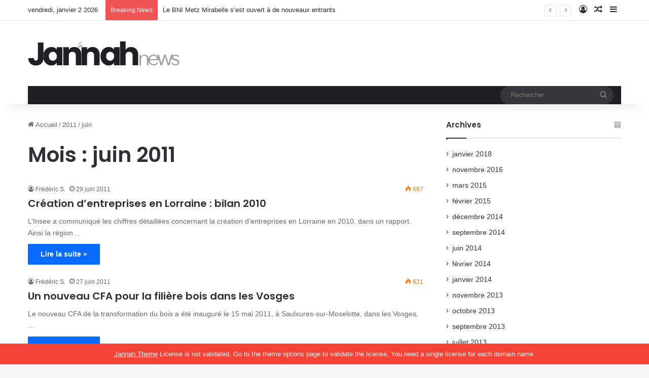

--- FILE ---
content_type: text/html; charset=UTF-8
request_url: https://lorraine.pro/date/2011/06
body_size: 12691
content:
<!DOCTYPE html>
<html lang="fr-FR" class="" data-skin="light">
<head>
	<meta charset="UTF-8" />
	<link rel="profile" href="https://gmpg.org/xfn/11" />
	<title>2 janvier 2026 | Lorraine.pro</title>

<meta http-equiv='x-dns-prefetch-control' content='on'>
<link rel='dns-prefetch' href='//cdnjs.cloudflare.com' />
<link rel='dns-prefetch' href='//ajax.googleapis.com' />
<link rel='dns-prefetch' href='//fonts.googleapis.com' />
<link rel='dns-prefetch' href='//fonts.gstatic.com' />
<link rel='dns-prefetch' href='//s.gravatar.com' />
<link rel='dns-prefetch' href='//www.google-analytics.com' />
<link rel='preload' as='script' href='https://ajax.googleapis.com/ajax/libs/webfont/1/webfont.js'>
<meta name='robots' content='max-image-preview:large' />
<link rel='dns-prefetch' href='//hb.wpmucdn.com' />
<link href='//hb.wpmucdn.com' rel='preconnect' />
<link rel="alternate" type="application/rss+xml" title="Lorraine.pro &raquo; Flux" href="https://lorraine.pro/feed" />
<link rel="alternate" type="application/rss+xml" title="Lorraine.pro &raquo; Flux des commentaires" href="https://lorraine.pro/comments/feed" />

		<style type="text/css">
			:root{				
			--tie-preset-gradient-1: linear-gradient(135deg, rgba(6, 147, 227, 1) 0%, rgb(155, 81, 224) 100%);
			--tie-preset-gradient-2: linear-gradient(135deg, rgb(122, 220, 180) 0%, rgb(0, 208, 130) 100%);
			--tie-preset-gradient-3: linear-gradient(135deg, rgba(252, 185, 0, 1) 0%, rgba(255, 105, 0, 1) 100%);
			--tie-preset-gradient-4: linear-gradient(135deg, rgba(255, 105, 0, 1) 0%, rgb(207, 46, 46) 100%);
			--tie-preset-gradient-5: linear-gradient(135deg, rgb(238, 238, 238) 0%, rgb(169, 184, 195) 100%);
			--tie-preset-gradient-6: linear-gradient(135deg, rgb(74, 234, 220) 0%, rgb(151, 120, 209) 20%, rgb(207, 42, 186) 40%, rgb(238, 44, 130) 60%, rgb(251, 105, 98) 80%, rgb(254, 248, 76) 100%);
			--tie-preset-gradient-7: linear-gradient(135deg, rgb(255, 206, 236) 0%, rgb(152, 150, 240) 100%);
			--tie-preset-gradient-8: linear-gradient(135deg, rgb(254, 205, 165) 0%, rgb(254, 45, 45) 50%, rgb(107, 0, 62) 100%);
			--tie-preset-gradient-9: linear-gradient(135deg, rgb(255, 203, 112) 0%, rgb(199, 81, 192) 50%, rgb(65, 88, 208) 100%);
			--tie-preset-gradient-10: linear-gradient(135deg, rgb(255, 245, 203) 0%, rgb(182, 227, 212) 50%, rgb(51, 167, 181) 100%);
			--tie-preset-gradient-11: linear-gradient(135deg, rgb(202, 248, 128) 0%, rgb(113, 206, 126) 100%);
			--tie-preset-gradient-12: linear-gradient(135deg, rgb(2, 3, 129) 0%, rgb(40, 116, 252) 100%);
			--tie-preset-gradient-13: linear-gradient(135deg, #4D34FA, #ad34fa);
			--tie-preset-gradient-14: linear-gradient(135deg, #0057FF, #31B5FF);
			--tie-preset-gradient-15: linear-gradient(135deg, #FF007A, #FF81BD);
			--tie-preset-gradient-16: linear-gradient(135deg, #14111E, #4B4462);
			--tie-preset-gradient-17: linear-gradient(135deg, #F32758, #FFC581);

			
					--main-nav-background: #1f2024;
					--main-nav-secondry-background: rgba(0,0,0,0.2);
					--main-nav-primary-color: #0088ff;
					--main-nav-contrast-primary-color: #FFFFFF;
					--main-nav-text-color: #FFFFFF;
					--main-nav-secondry-text-color: rgba(225,255,255,0.5);
					--main-nav-main-border-color: rgba(255,255,255,0.07);
					--main-nav-secondry-border-color: rgba(255,255,255,0.04);
				
			}
		</style>
			<style>
			.lazyload,
			.lazyloading {
				max-width: 100%;
			}
		</style>
		<meta name="viewport" content="width=device-width, initial-scale=1.0" /><style id='wp-img-auto-sizes-contain-inline-css' type='text/css'>
img:is([sizes=auto i],[sizes^="auto," i]){contain-intrinsic-size:3000px 1500px}
/*# sourceURL=wp-img-auto-sizes-contain-inline-css */
</style>
<style id='wp-emoji-styles-inline-css' type='text/css'>

	img.wp-smiley, img.emoji {
		display: inline !important;
		border: none !important;
		box-shadow: none !important;
		height: 1em !important;
		width: 1em !important;
		margin: 0 0.07em !important;
		vertical-align: -0.1em !important;
		background: none !important;
		padding: 0 !important;
	}
/*# sourceURL=wp-emoji-styles-inline-css */
</style>
<link rel='stylesheet' id='wphb-1-css' href='https://hb.wpmucdn.com/grandest.info/9ca91090-052d-41e6-9654-6969264d4665.css' type='text/css' media='all' />
<style id='wphb-1-inline-css' type='text/css'>
.wf-active .logo-text,.wf-active h1,.wf-active h2,.wf-active h3,.wf-active h4,.wf-active h5,.wf-active h6,.wf-active .the-subtitle{font-family: 'Poppins';}#header-notification-bar{background: var( --tie-preset-gradient-13 );}#header-notification-bar{--tie-buttons-color: #FFFFFF;--tie-buttons-border-color: #FFFFFF;--tie-buttons-hover-color: #e1e1e1;--tie-buttons-hover-text: #000000;}#header-notification-bar{--tie-buttons-text: #000000;}
/*# sourceURL=wphb-1-inline-css */
</style>
<script type="text/javascript" src="https://hb.wpmucdn.com/grandest.info/a730d38f-f129-4fd8-94b9-abd83898f14c.js" id="wphb-2-js"></script>
<link rel="https://api.w.org/" href="https://lorraine.pro/wp-json/" /><link rel="EditURI" type="application/rsd+xml" title="RSD" href="https://lorraine.pro/xmlrpc.php?rsd" />
<meta name="generator" content="WordPress 6.9" />
		<script>
			document.documentElement.className = document.documentElement.className.replace('no-js', 'js');
		</script>
				<style>
			.no-js img.lazyload {
				display: none;
			}

			figure.wp-block-image img.lazyloading {
				min-width: 150px;
			}

			.lazyload,
			.lazyloading {
				--smush-placeholder-width: 100px;
				--smush-placeholder-aspect-ratio: 1/1;
				width: var(--smush-image-width, var(--smush-placeholder-width)) !important;
				aspect-ratio: var(--smush-image-aspect-ratio, var(--smush-placeholder-aspect-ratio)) !important;
			}

						.lazyload, .lazyloading {
				opacity: 0;
			}

			.lazyloaded {
				opacity: 1;
				transition: opacity 400ms;
				transition-delay: 0ms;
			}

					</style>
		<!-- Analytics by WP Statistics - https://wp-statistics.com -->
 <meta name="description" content="Business Lorraine" /><meta http-equiv="X-UA-Compatible" content="IE=edge">
<!-- SEO meta tags powered by SmartCrawl https://wpmudev.com/project/smartcrawl-wordpress-seo/ -->
<link rel="canonical" href="https://lorraine.pro/date/2011/06" />
<script type="application/ld+json">{"@context":"https:\/\/schema.org","@graph":[{"@type":"Organization","@id":"https:\/\/lorraine.pro\/#schema-publishing-organization","url":"https:\/\/lorraine.pro","name":"Lorraine.pro"},{"@type":"WebSite","@id":"https:\/\/lorraine.pro\/#schema-website","url":"https:\/\/lorraine.pro","name":"Lorraine.pro (\u00e0 faire)","encoding":"UTF-8","potentialAction":{"@type":"SearchAction","target":"https:\/\/lorraine.pro\/search\/{search_term_string}","query-input":"required name=search_term_string"}},{"@type":"CollectionPage","@id":"https:\/\/lorraine.pro\/date\/2011\/06\/#schema-webpage","isPartOf":{"@id":"https:\/\/lorraine.pro\/#schema-website"},"publisher":{"@id":"https:\/\/lorraine.pro\/#schema-publishing-organization"},"url":"https:\/\/lorraine.pro\/date\/2011\/06","mainEntity":{"@type":"ItemList","itemListElement":[{"@type":"ListItem","position":"1","url":"https:\/\/lorraine.pro\/creation-entreprise-lorraine-bilan-2010-2011-767.html"},{"@type":"ListItem","position":"2","url":"https:\/\/lorraine.pro\/cfa-filiere-bois-vosges-2011-773.html"},{"@type":"ListItem","position":"3","url":"https:\/\/lorraine.pro\/chiffres-emploi-lorraine-avril-2011-772.html"},{"@type":"ListItem","position":"4","url":"https:\/\/lorraine.pro\/demission-yves-dubief-cci-vosges-2011-775.html"},{"@type":"ListItem","position":"5","url":"https:\/\/lorraine.pro\/projet-ulcos-captage-stockage-co2-2011-758.html"},{"@type":"ListItem","position":"6","url":"https:\/\/lorraine.pro\/grand-nancy-internet-tres-haut-debit-2011-760.html"},{"@type":"ListItem","position":"7","url":"https:\/\/lorraine.pro\/location-smart-lyon-amsterdam-2011-751.html"}]}},{"@type":"BreadcrumbList","@id":"https:\/\/lorraine.pro\/date\/2011\/06?year=2011&monthnum=06\/#breadcrumb","itemListElement":[{"@type":"ListItem","position":1,"name":"Accueil","item":"https:\/\/lorraine.pro"},{"@type":"ListItem","position":2,"name":"Archive pour juin 2011"}]}]}</script>
<!-- /SEO -->
<style id='global-styles-inline-css' type='text/css'>
:root{--wp--preset--aspect-ratio--square: 1;--wp--preset--aspect-ratio--4-3: 4/3;--wp--preset--aspect-ratio--3-4: 3/4;--wp--preset--aspect-ratio--3-2: 3/2;--wp--preset--aspect-ratio--2-3: 2/3;--wp--preset--aspect-ratio--16-9: 16/9;--wp--preset--aspect-ratio--9-16: 9/16;--wp--preset--color--black: #000000;--wp--preset--color--cyan-bluish-gray: #abb8c3;--wp--preset--color--white: #ffffff;--wp--preset--color--pale-pink: #f78da7;--wp--preset--color--vivid-red: #cf2e2e;--wp--preset--color--luminous-vivid-orange: #ff6900;--wp--preset--color--luminous-vivid-amber: #fcb900;--wp--preset--color--light-green-cyan: #7bdcb5;--wp--preset--color--vivid-green-cyan: #00d084;--wp--preset--color--pale-cyan-blue: #8ed1fc;--wp--preset--color--vivid-cyan-blue: #0693e3;--wp--preset--color--vivid-purple: #9b51e0;--wp--preset--color--global-color: #0088ff;--wp--preset--gradient--vivid-cyan-blue-to-vivid-purple: linear-gradient(135deg,rgb(6,147,227) 0%,rgb(155,81,224) 100%);--wp--preset--gradient--light-green-cyan-to-vivid-green-cyan: linear-gradient(135deg,rgb(122,220,180) 0%,rgb(0,208,130) 100%);--wp--preset--gradient--luminous-vivid-amber-to-luminous-vivid-orange: linear-gradient(135deg,rgb(252,185,0) 0%,rgb(255,105,0) 100%);--wp--preset--gradient--luminous-vivid-orange-to-vivid-red: linear-gradient(135deg,rgb(255,105,0) 0%,rgb(207,46,46) 100%);--wp--preset--gradient--very-light-gray-to-cyan-bluish-gray: linear-gradient(135deg,rgb(238,238,238) 0%,rgb(169,184,195) 100%);--wp--preset--gradient--cool-to-warm-spectrum: linear-gradient(135deg,rgb(74,234,220) 0%,rgb(151,120,209) 20%,rgb(207,42,186) 40%,rgb(238,44,130) 60%,rgb(251,105,98) 80%,rgb(254,248,76) 100%);--wp--preset--gradient--blush-light-purple: linear-gradient(135deg,rgb(255,206,236) 0%,rgb(152,150,240) 100%);--wp--preset--gradient--blush-bordeaux: linear-gradient(135deg,rgb(254,205,165) 0%,rgb(254,45,45) 50%,rgb(107,0,62) 100%);--wp--preset--gradient--luminous-dusk: linear-gradient(135deg,rgb(255,203,112) 0%,rgb(199,81,192) 50%,rgb(65,88,208) 100%);--wp--preset--gradient--pale-ocean: linear-gradient(135deg,rgb(255,245,203) 0%,rgb(182,227,212) 50%,rgb(51,167,181) 100%);--wp--preset--gradient--electric-grass: linear-gradient(135deg,rgb(202,248,128) 0%,rgb(113,206,126) 100%);--wp--preset--gradient--midnight: linear-gradient(135deg,rgb(2,3,129) 0%,rgb(40,116,252) 100%);--wp--preset--font-size--small: 13px;--wp--preset--font-size--medium: 20px;--wp--preset--font-size--large: 36px;--wp--preset--font-size--x-large: 42px;--wp--preset--spacing--20: 0.44rem;--wp--preset--spacing--30: 0.67rem;--wp--preset--spacing--40: 1rem;--wp--preset--spacing--50: 1.5rem;--wp--preset--spacing--60: 2.25rem;--wp--preset--spacing--70: 3.38rem;--wp--preset--spacing--80: 5.06rem;--wp--preset--shadow--natural: 6px 6px 9px rgba(0, 0, 0, 0.2);--wp--preset--shadow--deep: 12px 12px 50px rgba(0, 0, 0, 0.4);--wp--preset--shadow--sharp: 6px 6px 0px rgba(0, 0, 0, 0.2);--wp--preset--shadow--outlined: 6px 6px 0px -3px rgb(255, 255, 255), 6px 6px rgb(0, 0, 0);--wp--preset--shadow--crisp: 6px 6px 0px rgb(0, 0, 0);}:where(.is-layout-flex){gap: 0.5em;}:where(.is-layout-grid){gap: 0.5em;}body .is-layout-flex{display: flex;}.is-layout-flex{flex-wrap: wrap;align-items: center;}.is-layout-flex > :is(*, div){margin: 0;}body .is-layout-grid{display: grid;}.is-layout-grid > :is(*, div){margin: 0;}:where(.wp-block-columns.is-layout-flex){gap: 2em;}:where(.wp-block-columns.is-layout-grid){gap: 2em;}:where(.wp-block-post-template.is-layout-flex){gap: 1.25em;}:where(.wp-block-post-template.is-layout-grid){gap: 1.25em;}.has-black-color{color: var(--wp--preset--color--black) !important;}.has-cyan-bluish-gray-color{color: var(--wp--preset--color--cyan-bluish-gray) !important;}.has-white-color{color: var(--wp--preset--color--white) !important;}.has-pale-pink-color{color: var(--wp--preset--color--pale-pink) !important;}.has-vivid-red-color{color: var(--wp--preset--color--vivid-red) !important;}.has-luminous-vivid-orange-color{color: var(--wp--preset--color--luminous-vivid-orange) !important;}.has-luminous-vivid-amber-color{color: var(--wp--preset--color--luminous-vivid-amber) !important;}.has-light-green-cyan-color{color: var(--wp--preset--color--light-green-cyan) !important;}.has-vivid-green-cyan-color{color: var(--wp--preset--color--vivid-green-cyan) !important;}.has-pale-cyan-blue-color{color: var(--wp--preset--color--pale-cyan-blue) !important;}.has-vivid-cyan-blue-color{color: var(--wp--preset--color--vivid-cyan-blue) !important;}.has-vivid-purple-color{color: var(--wp--preset--color--vivid-purple) !important;}.has-black-background-color{background-color: var(--wp--preset--color--black) !important;}.has-cyan-bluish-gray-background-color{background-color: var(--wp--preset--color--cyan-bluish-gray) !important;}.has-white-background-color{background-color: var(--wp--preset--color--white) !important;}.has-pale-pink-background-color{background-color: var(--wp--preset--color--pale-pink) !important;}.has-vivid-red-background-color{background-color: var(--wp--preset--color--vivid-red) !important;}.has-luminous-vivid-orange-background-color{background-color: var(--wp--preset--color--luminous-vivid-orange) !important;}.has-luminous-vivid-amber-background-color{background-color: var(--wp--preset--color--luminous-vivid-amber) !important;}.has-light-green-cyan-background-color{background-color: var(--wp--preset--color--light-green-cyan) !important;}.has-vivid-green-cyan-background-color{background-color: var(--wp--preset--color--vivid-green-cyan) !important;}.has-pale-cyan-blue-background-color{background-color: var(--wp--preset--color--pale-cyan-blue) !important;}.has-vivid-cyan-blue-background-color{background-color: var(--wp--preset--color--vivid-cyan-blue) !important;}.has-vivid-purple-background-color{background-color: var(--wp--preset--color--vivid-purple) !important;}.has-black-border-color{border-color: var(--wp--preset--color--black) !important;}.has-cyan-bluish-gray-border-color{border-color: var(--wp--preset--color--cyan-bluish-gray) !important;}.has-white-border-color{border-color: var(--wp--preset--color--white) !important;}.has-pale-pink-border-color{border-color: var(--wp--preset--color--pale-pink) !important;}.has-vivid-red-border-color{border-color: var(--wp--preset--color--vivid-red) !important;}.has-luminous-vivid-orange-border-color{border-color: var(--wp--preset--color--luminous-vivid-orange) !important;}.has-luminous-vivid-amber-border-color{border-color: var(--wp--preset--color--luminous-vivid-amber) !important;}.has-light-green-cyan-border-color{border-color: var(--wp--preset--color--light-green-cyan) !important;}.has-vivid-green-cyan-border-color{border-color: var(--wp--preset--color--vivid-green-cyan) !important;}.has-pale-cyan-blue-border-color{border-color: var(--wp--preset--color--pale-cyan-blue) !important;}.has-vivid-cyan-blue-border-color{border-color: var(--wp--preset--color--vivid-cyan-blue) !important;}.has-vivid-purple-border-color{border-color: var(--wp--preset--color--vivid-purple) !important;}.has-vivid-cyan-blue-to-vivid-purple-gradient-background{background: var(--wp--preset--gradient--vivid-cyan-blue-to-vivid-purple) !important;}.has-light-green-cyan-to-vivid-green-cyan-gradient-background{background: var(--wp--preset--gradient--light-green-cyan-to-vivid-green-cyan) !important;}.has-luminous-vivid-amber-to-luminous-vivid-orange-gradient-background{background: var(--wp--preset--gradient--luminous-vivid-amber-to-luminous-vivid-orange) !important;}.has-luminous-vivid-orange-to-vivid-red-gradient-background{background: var(--wp--preset--gradient--luminous-vivid-orange-to-vivid-red) !important;}.has-very-light-gray-to-cyan-bluish-gray-gradient-background{background: var(--wp--preset--gradient--very-light-gray-to-cyan-bluish-gray) !important;}.has-cool-to-warm-spectrum-gradient-background{background: var(--wp--preset--gradient--cool-to-warm-spectrum) !important;}.has-blush-light-purple-gradient-background{background: var(--wp--preset--gradient--blush-light-purple) !important;}.has-blush-bordeaux-gradient-background{background: var(--wp--preset--gradient--blush-bordeaux) !important;}.has-luminous-dusk-gradient-background{background: var(--wp--preset--gradient--luminous-dusk) !important;}.has-pale-ocean-gradient-background{background: var(--wp--preset--gradient--pale-ocean) !important;}.has-electric-grass-gradient-background{background: var(--wp--preset--gradient--electric-grass) !important;}.has-midnight-gradient-background{background: var(--wp--preset--gradient--midnight) !important;}.has-small-font-size{font-size: var(--wp--preset--font-size--small) !important;}.has-medium-font-size{font-size: var(--wp--preset--font-size--medium) !important;}.has-large-font-size{font-size: var(--wp--preset--font-size--large) !important;}.has-x-large-font-size{font-size: var(--wp--preset--font-size--x-large) !important;}
/*# sourceURL=global-styles-inline-css */
</style>
</head>

<body id="tie-body" class="archive date wp-theme-jannah wp-child-theme-jannah-child tie-no-js wrapper-has-shadow block-head-1 magazine2 is-thumb-overlay-disabled is-desktop is-header-layout-3 sidebar-right has-sidebar">



<div class="background-overlay">

	<div id="tie-container" class="site tie-container">

						<div class="theme-notice" style="z-index:9999999!important;position:fixed!important;width:100%!important;bottom:0!important;display:block!important;text-align:center;background:#f44336!important;color:#fff!important;visibility:visible!important;height:auto!important;"><a style="color: #fff; text-decoration: underline;" href="https://tielabs.com/buy/jannah?utm_source=footer-bar&utm_medium=link&utm_campaign=jannah">Jannah Theme</a> License is not validated, Go to the theme options page to validate the license, You need a single license for each domain name.</div>
			
		<div id="tie-wrapper">
			
<header id="theme-header" class="theme-header header-layout-3 main-nav-dark main-nav-default-dark main-nav-below main-nav-boxed no-stream-item top-nav-active top-nav-light top-nav-default-light top-nav-above has-shadow has-normal-width-logo mobile-header-default">
	
<nav id="top-nav"  class="has-date-breaking-components top-nav header-nav has-breaking-news" aria-label="Navigation secondaire">
	<div class="container">
		<div class="topbar-wrapper">

			
					<div class="topbar-today-date">
						vendredi, janvier 2 2026					</div>
					
			<div class="tie-alignleft">
				
<div class="breaking controls-is-active">

	<span class="breaking-title">
		<span class="tie-icon-bolt breaking-icon" aria-hidden="true"></span>
		<span class="breaking-title-text">Breaking News</span>
	</span>

	<ul id="breaking-news-in-header" class="breaking-news" data-type="reveal" data-arrows="true">

		
							<li class="news-item">
								<a href="https://lorraine.pro/le-bni-metz-mirabelle-sest-ouvert-a-de-nouveaux-entrants-2018-1642.html">Le BNI Metz Mirabelle s&rsquo;est ouvert à de nouveaux entrants</a>
							</li>

							
							<li class="news-item">
								<a href="https://lorraine.pro/finale-trophee-mc6-metz-2016-1638.html">Finale du Trophée MC6 à Metz : 6 minutes pour défendre leurs projets innovants</a>
							</li>

							
							<li class="news-item">
								<a href="https://lorraine.pro/semaine-industrie-programme-lorraine-2015-1621.html">Lorraine : 169 événements organisés pour valoriser l&rsquo;image de l&rsquo;Industrie</a>
							</li>

							
							<li class="news-item">
								<a href="https://lorraine.pro/cazenave-lacrouts-nouveau-prefet-vosges-2015-1616.html">Jean-Pierre Cazenave-Lacrouts nommé Préfet des Vosges</a>
							</li>

							
							<li class="news-item">
								<a href="https://lorraine.pro/salon-professionnel-eits-inde-europe-metz-2014-1602.html">EITS, un rendez-vous professionnel entre l&rsquo;Inde et l&rsquo;Europe à Metz</a>
							</li>

							
							<li class="news-item">
								<a href="https://lorraine.pro/soiree-cloture-1-2-3-go-metz-2014-1590.html">1, 2, 3 GO : rendez-vous à la soirée de clôture à Metz</a>
							</li>

							
							<li class="news-item">
								<a href="https://lorraine.pro/appel-projets-batiment-durable-cg57-2014-1581.html">Bâtiment Durable et Intelligent : le CG57 lance un appel à projets</a>
							</li>

							
							<li class="news-item">
								<a href="https://lorraine.pro/inscriptions-chenes-grand-est-2014-1541.html">Inscrivez votre entreprise à la 1ère édition des Chênes du Grand Est</a>
							</li>

							
							<li class="news-item">
								<a href="https://lorraine.pro/charte-objectif-co2-transporteurs-lorrains-2014-1554.html">Charte Objectif CO² : les transporteurs lorrains s&rsquo;engagent</a>
							</li>

							
							<li class="news-item">
								<a href="https://lorraine.pro/boutique-wibox-moselle-2014-1532.html">La première boutique Wibox française installée en Moselle</a>
							</li>

							
	</ul>
</div><!-- #breaking /-->
			</div><!-- .tie-alignleft /-->

			<div class="tie-alignright">
				<ul class="components">
	
		<li class=" popup-login-icon menu-item custom-menu-link">
			<a href="#" class="lgoin-btn tie-popup-trigger">
				<span class="tie-icon-author" aria-hidden="true"></span>
				<span class="screen-reader-text">Connexion</span>			</a>
		</li>

				<li class="random-post-icon menu-item custom-menu-link">
		<a href="/date/2011/06?random-post=1" class="random-post" title="Article Aléatoire" rel="nofollow">
			<span class="tie-icon-random" aria-hidden="true"></span>
			<span class="screen-reader-text">Article Aléatoire</span>
		</a>
	</li>
		<li class="side-aside-nav-icon menu-item custom-menu-link">
		<a href="#">
			<span class="tie-icon-navicon" aria-hidden="true"></span>
			<span class="screen-reader-text">Sidebar (barre latérale)</span>
		</a>
	</li>
	</ul><!-- Components -->			</div><!-- .tie-alignright /-->

		</div><!-- .topbar-wrapper /-->
	</div><!-- .container /-->
</nav><!-- #top-nav /-->

<div class="container header-container">
	<div class="tie-row logo-row">

		
		<div class="logo-wrapper">
			<div class="tie-col-md-4 logo-container clearfix">
				<div id="mobile-header-components-area_1" class="mobile-header-components"><ul class="components"><li class="mobile-component_menu custom-menu-link"><a href="#" id="mobile-menu-icon" class=""><span class="tie-mobile-menu-icon nav-icon is-layout-1"></span><span class="screen-reader-text">Menu</span></a></li></ul></div>
		<div id="logo" class="image-logo" >

			
			<a title="Lorraine.pro" href="https://lorraine.pro/">
				
				<picture class="tie-logo-default tie-logo-picture">
					
					<source class="tie-logo-source-default tie-logo-source" data-srcset="https://lorraine.pro/wp-content/themes/jannah/assets/images/logo-2x.png 2x, https://lorraine.pro/wp-content/themes/jannah/assets/images/logo.png 1x">
					<img class="tie-logo-img-default tie-logo-img lazyload" data-src="https://lorraine.pro/wp-content/themes/jannah/assets/images/logo.png" alt="Lorraine.pro" width="300" height="49" style="--smush-placeholder-width: 300px; --smush-placeholder-aspect-ratio: 300/49;max-height:49px !important; width: auto;" src="[data-uri]" />
				</picture>
						</a>

			
		</div><!-- #logo /-->

		<div id="mobile-header-components-area_2" class="mobile-header-components"><ul class="components"><li class="mobile-component_search custom-menu-link">
				<a href="#" class="tie-search-trigger-mobile">
					<span class="tie-icon-search tie-search-icon" aria-hidden="true"></span>
					<span class="screen-reader-text">Rechercher</span>
				</a>
			</li></ul></div>			</div><!-- .tie-col /-->
		</div><!-- .logo-wrapper /-->

		
	</div><!-- .tie-row /-->
</div><!-- .container /-->

<div class="main-nav-wrapper">
	<nav id="main-nav" data-skin="search-in-main-nav" class="main-nav header-nav live-search-parent menu-style-default menu-style-solid-bg"  aria-label="Navigation principale">
		<div class="container">

			<div class="main-menu-wrapper">

				
				<div id="menu-components-wrap">

					
					<div class="main-menu main-menu-wrap">
											</div><!-- .main-menu /-->

					<ul class="components">			<li class="search-bar menu-item custom-menu-link" aria-label="Rerchercher">
				<form method="get" id="search" action="https://lorraine.pro/">
					<input id="search-input" class="is-ajax-search"  inputmode="search" type="text" name="s" title="Rechercher" placeholder="Rechercher" />
					<button id="search-submit" type="submit">
						<span class="tie-icon-search tie-search-icon" aria-hidden="true"></span>
						<span class="screen-reader-text">Rechercher</span>
					</button>
				</form>
			</li>
			</ul><!-- Components -->
				</div><!-- #menu-components-wrap /-->
			</div><!-- .main-menu-wrapper /-->
		</div><!-- .container /-->

			</nav><!-- #main-nav /-->
</div><!-- .main-nav-wrapper /-->

</header>

<div id="content" class="site-content container"><div id="main-content-row" class="tie-row main-content-row">
	<div class="main-content tie-col-md-8 tie-col-xs-12" role="main">

		
			<header id="archive-title-section" class="entry-header-outer container-wrapper archive-title-wrapper">
				<nav id="breadcrumb"><a href="https://lorraine.pro/"><span class="tie-icon-home" aria-hidden="true"></span> Accueil</a><em class="delimiter">&#047;</em><a href="https://lorraine.pro/date/2011">2011</a><em class="delimiter">&#047;</em><span class="current">juin</span></nav><script type="application/ld+json">{"@context":"http:\/\/schema.org","@type":"BreadcrumbList","@id":"#Breadcrumb","itemListElement":[{"@type":"ListItem","position":1,"item":{"name":"Accueil","@id":"https:\/\/lorraine.pro\/"}},{"@type":"ListItem","position":2,"item":{"name":"2011","@id":"https:\/\/lorraine.pro\/date\/2011"}}]}</script><h1 class="page-title">Mois : <span>juin 2011</span></h1>			</header><!-- .entry-header-outer /-->

			
		<div class="mag-box wide-post-box">
			<div class="container-wrapper">
				<div class="mag-box-container clearfix">
					<ul id="posts-container" data-layout="default" data-settings="{'uncropped_image':'jannah-image-post','category_meta':true,'post_meta':true,'excerpt':'true','excerpt_length':'20','read_more':'true','read_more_text':false,'media_overlay':true,'title_length':0,'is_full':false,'is_category':false}" class="posts-items">
<li class="post-item no-small-thumbs post-767 post type-post status-publish format-standard category-entreprises tie-standard">

	
	<div class="post-details">

		<div class="post-meta clearfix"><span class="author-meta single-author no-avatars"><span class="meta-item meta-author-wrapper meta-author-1"><span class="meta-author"><a href="https://lorraine.pro/author/fredadmin" class="author-name tie-icon" title="Frédéric S.">Frédéric S.</a></span></span></span><span class="date meta-item tie-icon">29 juin 2011</span><div class="tie-alignright"><span class="meta-views meta-item warm"><span class="tie-icon-fire" aria-hidden="true"></span> 667 </span></div></div><!-- .post-meta -->
				<h2 class="post-title"><a href="https://lorraine.pro/creation-entreprise-lorraine-bilan-2010-2011-767.html">Création d&rsquo;entreprises en Lorraine : bilan 2010</a></h2>
		
						<p class="post-excerpt">L&rsquo;Insee a communiqué les chiffres détaillées concernant la création d&rsquo;entreprises en Lorraine en 2010, dans un rapport. Ainsi la région&hellip;</p>
				<a class="more-link button" href="https://lorraine.pro/creation-entreprise-lorraine-bilan-2010-2011-767.html">Lire la suite &raquo;</a>	</div>
</li>

<li class="post-item no-small-thumbs post-773 post type-post status-publish format-standard category-organismes tie-standard">

	
	<div class="post-details">

		<div class="post-meta clearfix"><span class="author-meta single-author no-avatars"><span class="meta-item meta-author-wrapper meta-author-1"><span class="meta-author"><a href="https://lorraine.pro/author/fredadmin" class="author-name tie-icon" title="Frédéric S.">Frédéric S.</a></span></span></span><span class="date meta-item tie-icon">27 juin 2011</span><div class="tie-alignright"><span class="meta-views meta-item warm"><span class="tie-icon-fire" aria-hidden="true"></span> 621 </span></div></div><!-- .post-meta -->
				<h2 class="post-title"><a href="https://lorraine.pro/cfa-filiere-bois-vosges-2011-773.html">Un nouveau CFA pour la filière bois dans les Vosges</a></h2>
		
						<p class="post-excerpt">Le nouveau CFA de la transformation du bois a été inauguré le 15 mai 2011, à Saulxures-sur-Moselotte, dans les Vosges,&hellip;</p>
				<a class="more-link button" href="https://lorraine.pro/cfa-filiere-bois-vosges-2011-773.html">Lire la suite &raquo;</a>	</div>
</li>

<li class="post-item no-small-thumbs post-772 post type-post status-publish format-standard category-communiques tie-standard">

	
	<div class="post-details">

		<div class="post-meta clearfix"><span class="author-meta single-author no-avatars"><span class="meta-item meta-author-wrapper meta-author-1"><span class="meta-author"><a href="https://lorraine.pro/author/fredadmin" class="author-name tie-icon" title="Frédéric S.">Frédéric S.</a></span></span></span><span class="date meta-item tie-icon">24 juin 2011</span><div class="tie-alignright"><span class="meta-views meta-item warm"><span class="tie-icon-fire" aria-hidden="true"></span> 698 </span></div></div><!-- .post-meta -->
				<h2 class="post-title"><a href="https://lorraine.pro/chiffres-emploi-lorraine-avril-2011-772.html">Chiffres de l&#8217;emploi en Lorraine : avril 2011</a></h2>
		
						<p class="post-excerpt">Les chiffres de l&#8217;emploi en Lorraine pour le mois d&rsquo;avril 2011 ont été annoncés par communiqué de la Préfecture de la Région Lorraine.&hellip;</p>
				<a class="more-link button" href="https://lorraine.pro/chiffres-emploi-lorraine-avril-2011-772.html">Lire la suite &raquo;</a>	</div>
</li>

<li class="post-item no-small-thumbs post-775 post type-post status-publish format-standard category-communiques tie-standard">

	
	<div class="post-details">

		<div class="post-meta clearfix"><span class="author-meta single-author no-avatars"><span class="meta-item meta-author-wrapper meta-author-1"><span class="meta-author"><a href="https://lorraine.pro/author/fredadmin" class="author-name tie-icon" title="Frédéric S.">Frédéric S.</a></span></span></span><span class="date meta-item tie-icon">23 juin 2011</span><div class="tie-alignright"><span class="meta-views meta-item warm"><span class="tie-icon-fire" aria-hidden="true"></span> 672 </span></div></div><!-- .post-meta -->
				<h2 class="post-title"><a href="https://lorraine.pro/demission-yves-dubief-cci-vosges-2011-775.html">Démission d&rsquo;Yves Dubief, président de la CCI territoriale des Vosges</a></h2>
		
						<p class="post-excerpt">Par un communiqué du 16 juin 2011, Yves Dubief, Président de la Chambre des Commerces et de l&rsquo;Industrie Territoriale des&hellip;</p>
				<a class="more-link button" href="https://lorraine.pro/demission-yves-dubief-cci-vosges-2011-775.html">Lire la suite &raquo;</a>	</div>
</li>

<li class="post-item  post-758 post type-post status-publish format-standard has-post-thumbnail category-actu tie-standard">

	
			<a aria-label="Un projet de captage et stockage de CO2 en Moselle" href="https://lorraine.pro/projet-ulcos-captage-stockage-co2-2011-758.html" class="post-thumb"><span class="post-cat-wrap"><span class="post-cat tie-cat-2">Actualité générale</span></span></a>
	<div class="post-details">

		<div class="post-meta clearfix"><span class="author-meta single-author no-avatars"><span class="meta-item meta-author-wrapper meta-author-1"><span class="meta-author"><a href="https://lorraine.pro/author/fredadmin" class="author-name tie-icon" title="Frédéric S.">Frédéric S.</a></span></span></span><span class="date meta-item tie-icon">16 juin 2011</span><div class="tie-alignright"><span class="meta-views meta-item warm"><span class="tie-icon-fire" aria-hidden="true"></span> 681 </span></div></div><!-- .post-meta -->
				<h2 class="post-title"><a href="https://lorraine.pro/projet-ulcos-captage-stockage-co2-2011-758.html">Un projet de captage et stockage de CO2 en Moselle</a></h2>
		
						<p class="post-excerpt">ArcellorMittal est actuellement à l&rsquo;initiative d&rsquo;un projet nommé Ulcos, qui permettrait de capter et stocker les emissions de gaz à&hellip;</p>
				<a class="more-link button" href="https://lorraine.pro/projet-ulcos-captage-stockage-co2-2011-758.html">Lire la suite &raquo;</a>	</div>
</li>

<li class="post-item  post-760 post type-post status-publish format-standard has-post-thumbnail category-actu tie-standard">

	
			<a aria-label="Le Grand Nancy s&rsquo;équipe en très haut débit" href="https://lorraine.pro/grand-nancy-internet-tres-haut-debit-2011-760.html" class="post-thumb"><span class="post-cat-wrap"><span class="post-cat tie-cat-2">Actualité générale</span></span></a>
	<div class="post-details">

		<div class="post-meta clearfix"><span class="author-meta single-author no-avatars"><span class="meta-item meta-author-wrapper meta-author-1"><span class="meta-author"><a href="https://lorraine.pro/author/fredadmin" class="author-name tie-icon" title="Frédéric S.">Frédéric S.</a></span></span></span><span class="date meta-item tie-icon">15 juin 2011</span><div class="tie-alignright"><span class="meta-views meta-item warm"><span class="tie-icon-fire" aria-hidden="true"></span> 648 </span></div></div><!-- .post-meta -->
				<h2 class="post-title"><a href="https://lorraine.pro/grand-nancy-internet-tres-haut-debit-2011-760.html">Le Grand Nancy s&rsquo;équipe en très haut débit</a></h2>
		
						<p class="post-excerpt">La communauté urbaine du Grand Nancy a entamé des travaux pour s&rsquo;équiper en très haut débit, par fibre optique. Un&hellip;</p>
				<a class="more-link button" href="https://lorraine.pro/grand-nancy-internet-tres-haut-debit-2011-760.html">Lire la suite &raquo;</a>	</div>
</li>

<li class="post-item  post-751 post type-post status-publish format-standard has-post-thumbnail category-entreprises tie-standard">

	
			<a aria-label="La Moselle loue ses Smarts à l&rsquo;étranger" href="https://lorraine.pro/location-smart-lyon-amsterdam-2011-751.html" class="post-thumb"><span class="post-cat-wrap"><span class="post-cat tie-cat-3">Business &amp; Entreprises</span></span><img width="150" height="100" data-src="https://lorraine.pro/wp-content/uploads/sites/18/2010/04/Smart-Fortwo-Hambarg-2010-1.jpg" class="attachment-jannah-image-large size-jannah-image-large wp-post-image lazyload" alt="" decoding="async" src="[data-uri]" style="--smush-placeholder-width: 150px; --smush-placeholder-aspect-ratio: 150/100;" /></a>
	<div class="post-details">

		<div class="post-meta clearfix"><span class="author-meta single-author no-avatars"><span class="meta-item meta-author-wrapper meta-author-1"><span class="meta-author"><a href="https://lorraine.pro/author/fredadmin" class="author-name tie-icon" title="Frédéric S.">Frédéric S.</a></span></span></span><span class="date meta-item tie-icon">13 juin 2011</span><div class="tie-alignright"><span class="meta-views meta-item warm"><span class="tie-icon-fire" aria-hidden="true"></span> 680 </span></div></div><!-- .post-meta -->
				<h2 class="post-title"><a href="https://lorraine.pro/location-smart-lyon-amsterdam-2011-751.html">La Moselle loue ses Smarts à l&rsquo;étranger</a></h2>
		
						<p class="post-excerpt">Au mois de mai 2011, la société France Smart SAS, basé à Hambach (57), a répondu à deux commandes, de&hellip;</p>
				<a class="more-link button" href="https://lorraine.pro/location-smart-lyon-amsterdam-2011-751.html">Lire la suite &raquo;</a>	</div>
</li>

					</ul><!-- #posts-container /-->
					<div class="clearfix"></div>
				</div><!-- .mag-box-container /-->
			</div><!-- .container-wrapper /-->
		</div><!-- .mag-box /-->
	
	</div><!-- .main-content /-->


	<aside class="sidebar tie-col-md-4 tie-col-xs-12 normal-side is-sticky" aria-label="Sidebar Principale">
		<div class="theiaStickySidebar">
			<div id="archives-2" class="container-wrapper widget widget_archive"><div class="widget-title the-global-title"><div class="the-subtitle">Archives<span class="widget-title-icon tie-icon"></span></div></div>
			<ul>
					<li><a href='https://lorraine.pro/date/2018/01'>janvier 2018</a></li>
	<li><a href='https://lorraine.pro/date/2016/11'>novembre 2016</a></li>
	<li><a href='https://lorraine.pro/date/2015/03'>mars 2015</a></li>
	<li><a href='https://lorraine.pro/date/2015/02'>février 2015</a></li>
	<li><a href='https://lorraine.pro/date/2014/12'>décembre 2014</a></li>
	<li><a href='https://lorraine.pro/date/2014/09'>septembre 2014</a></li>
	<li><a href='https://lorraine.pro/date/2014/06'>juin 2014</a></li>
	<li><a href='https://lorraine.pro/date/2014/02'>février 2014</a></li>
	<li><a href='https://lorraine.pro/date/2014/01'>janvier 2014</a></li>
	<li><a href='https://lorraine.pro/date/2013/11'>novembre 2013</a></li>
	<li><a href='https://lorraine.pro/date/2013/10'>octobre 2013</a></li>
	<li><a href='https://lorraine.pro/date/2013/09'>septembre 2013</a></li>
	<li><a href='https://lorraine.pro/date/2013/07'>juillet 2013</a></li>
	<li><a href='https://lorraine.pro/date/2013/05'>mai 2013</a></li>
	<li><a href='https://lorraine.pro/date/2013/04'>avril 2013</a></li>
	<li><a href='https://lorraine.pro/date/2013/03'>mars 2013</a></li>
	<li><a href='https://lorraine.pro/date/2013/02'>février 2013</a></li>
	<li><a href='https://lorraine.pro/date/2012/12'>décembre 2012</a></li>
	<li><a href='https://lorraine.pro/date/2012/11'>novembre 2012</a></li>
	<li><a href='https://lorraine.pro/date/2012/10'>octobre 2012</a></li>
	<li><a href='https://lorraine.pro/date/2012/09'>septembre 2012</a></li>
	<li><a href='https://lorraine.pro/date/2012/08'>août 2012</a></li>
	<li><a href='https://lorraine.pro/date/2012/07'>juillet 2012</a></li>
	<li><a href='https://lorraine.pro/date/2012/06'>juin 2012</a></li>
	<li><a href='https://lorraine.pro/date/2012/05'>mai 2012</a></li>
	<li><a href='https://lorraine.pro/date/2012/04'>avril 2012</a></li>
	<li><a href='https://lorraine.pro/date/2012/03'>mars 2012</a></li>
	<li><a href='https://lorraine.pro/date/2012/02'>février 2012</a></li>
	<li><a href='https://lorraine.pro/date/2012/01'>janvier 2012</a></li>
	<li><a href='https://lorraine.pro/date/2011/12'>décembre 2011</a></li>
	<li><a href='https://lorraine.pro/date/2011/11'>novembre 2011</a></li>
	<li><a href='https://lorraine.pro/date/2011/10'>octobre 2011</a></li>
	<li><a href='https://lorraine.pro/date/2011/09'>septembre 2011</a></li>
	<li><a href='https://lorraine.pro/date/2011/08'>août 2011</a></li>
	<li><a href='https://lorraine.pro/date/2011/07'>juillet 2011</a></li>
	<li><a href='https://lorraine.pro/date/2011/06' aria-current="page">juin 2011</a></li>
	<li><a href='https://lorraine.pro/date/2011/05'>mai 2011</a></li>
	<li><a href='https://lorraine.pro/date/2011/04'>avril 2011</a></li>
	<li><a href='https://lorraine.pro/date/2011/03'>mars 2011</a></li>
	<li><a href='https://lorraine.pro/date/2011/02'>février 2011</a></li>
	<li><a href='https://lorraine.pro/date/2011/01'>janvier 2011</a></li>
	<li><a href='https://lorraine.pro/date/2010/12'>décembre 2010</a></li>
	<li><a href='https://lorraine.pro/date/2010/11'>novembre 2010</a></li>
	<li><a href='https://lorraine.pro/date/2010/10'>octobre 2010</a></li>
	<li><a href='https://lorraine.pro/date/2010/09'>septembre 2010</a></li>
	<li><a href='https://lorraine.pro/date/2010/08'>août 2010</a></li>
	<li><a href='https://lorraine.pro/date/2010/07'>juillet 2010</a></li>
	<li><a href='https://lorraine.pro/date/2010/06'>juin 2010</a></li>
	<li><a href='https://lorraine.pro/date/2010/05'>mai 2010</a></li>
	<li><a href='https://lorraine.pro/date/2010/04'>avril 2010</a></li>
	<li><a href='https://lorraine.pro/date/2010/03'>mars 2010</a></li>
			</ul>

			<div class="clearfix"></div></div><!-- .widget /--><div id="categories-2" class="container-wrapper widget widget_categories"><div class="widget-title the-global-title"><div class="the-subtitle">Catégories<span class="widget-title-icon tie-icon"></span></div></div>
			<ul>
					<li class="cat-item cat-item-2"><a href="https://lorraine.pro/c/actu">Actualité générale</a>
</li>
	<li class="cat-item cat-item-3"><a href="https://lorraine.pro/c/entreprises">Business &amp; Entreprises</a>
</li>
	<li class="cat-item cat-item-4"><a href="https://lorraine.pro/c/communiques">Communiqués</a>
</li>
	<li class="cat-item cat-item-5"><a href="https://lorraine.pro/c/d">Dossiers</a>
</li>
	<li class="cat-item cat-item-6"><a href="https://lorraine.pro/c/evenement">Evènements professionnels</a>
</li>
	<li class="cat-item cat-item-8"><a href="https://lorraine.pro/c/opinions">La parole à&#8230;</a>
</li>
	<li class="cat-item cat-item-9"><a href="https://lorraine.pro/c/organismes">Organismes</a>
</li>
			</ul>

			<div class="clearfix"></div></div><!-- .widget /--><div id="meta-2" class="container-wrapper widget widget_meta"><div class="widget-title the-global-title"><div class="the-subtitle">Méta<span class="widget-title-icon tie-icon"></span></div></div>
		<ul>
						<li><a href="https://lorraine.pro/wp-login.php">Connexion</a></li>
			<li><a href="https://lorraine.pro/feed">Flux des publications</a></li>
			<li><a href="https://lorraine.pro/comments/feed">Flux des commentaires</a></li>

			<li><a href="https://fr.wordpress.org/">Site de WordPress-FR</a></li>
		</ul>

		<div class="clearfix"></div></div><!-- .widget /-->		</div><!-- .theiaStickySidebar /-->
	</aside><!-- .sidebar /-->
	</div><!-- .main-content-row /--></div><!-- #content /-->
<footer id="footer" class="site-footer dark-skin dark-widgetized-area">

	
			<div id="footer-widgets-container">
				<div class="container">
									</div><!-- .container /-->
			</div><!-- #Footer-widgets-container /-->
			
			<div id="site-info" class="site-info site-info-layout-2">
				<div class="container">
					<div class="tie-row">
						<div class="tie-col-md-12">

							<div class="copyright-text copyright-text-first">&copy; Copyright 2026, Tous droits réservés &nbsp;|&nbsp; <span style="color:red;" class="tie-icon-heart"></span> <a href="https://tielabs.com/go/jannah-sites-footer" target="_blank" rel="nofollow noopener">Jannah Thème par TieLabs</a></div><ul class="social-icons"></ul> 

						</div><!-- .tie-col /-->
					</div><!-- .tie-row /-->
				</div><!-- .container /-->
			</div><!-- #site-info /-->
			
</footer><!-- #footer /-->


		<a id="go-to-top" class="go-to-top-button" href="#go-to-tie-body">
			<span class="tie-icon-angle-up"></span>
			<span class="screen-reader-text">Bouton retour en haut de la page</span>
		</a>
	
		</div><!-- #tie-wrapper /-->

		
	<aside class=" side-aside normal-side dark-skin dark-widgetized-area slide-sidebar-desktop is-fullwidth appear-from-left" aria-label="Sidebar Secondaire" style="visibility: hidden;">
		<div data-height="100%" class="side-aside-wrapper has-custom-scroll">

			<a href="#" class="close-side-aside remove big-btn">
				<span class="screen-reader-text">Fermer</span>
			</a><!-- .close-side-aside /-->


			
				<div id="mobile-container">

					
					<div id="mobile-menu" class="hide-menu-icons">
											</div><!-- #mobile-menu /-->

											<div id="mobile-social-icons" class="social-icons-widget solid-social-icons">
							<ul></ul> 
						</div><!-- #mobile-social-icons /-->
												<div id="mobile-search">
							<form role="search" method="get" class="search-form" action="https://lorraine.pro/">
				<label>
					<span class="screen-reader-text">Rechercher :</span>
					<input type="search" class="search-field" placeholder="Rechercher…" value="" name="s" />
				</label>
				<input type="submit" class="search-submit" value="Rechercher" />
			</form>						</div><!-- #mobile-search /-->
						
				</div><!-- #mobile-container /-->
			

							<div id="slide-sidebar-widgets">
					<div id="search-2" class="container-wrapper widget widget_search"><form role="search" method="get" class="search-form" action="https://lorraine.pro/">
				<label>
					<span class="screen-reader-text">Rechercher :</span>
					<input type="search" class="search-field" placeholder="Rechercher…" value="" name="s" />
				</label>
				<input type="submit" class="search-submit" value="Rechercher" />
			</form><div class="clearfix"></div></div><!-- .widget /-->
		<div id="recent-posts-2" class="container-wrapper widget widget_recent_entries">
		<div class="widget-title the-global-title"><div class="the-subtitle">Articles récents<span class="widget-title-icon tie-icon"></span></div></div>
		<ul>
											<li>
					<a href="https://lorraine.pro/le-bni-metz-mirabelle-sest-ouvert-a-de-nouveaux-entrants-2018-1642.html">Le BNI Metz Mirabelle s&rsquo;est ouvert à de nouveaux entrants</a>
									</li>
											<li>
					<a href="https://lorraine.pro/finale-trophee-mc6-metz-2016-1638.html">Finale du Trophée MC6 à Metz : 6 minutes pour défendre leurs projets innovants</a>
									</li>
											<li>
					<a href="https://lorraine.pro/semaine-industrie-programme-lorraine-2015-1621.html">Lorraine : 169 événements organisés pour valoriser l&rsquo;image de l&rsquo;Industrie</a>
									</li>
											<li>
					<a href="https://lorraine.pro/cazenave-lacrouts-nouveau-prefet-vosges-2015-1616.html">Jean-Pierre Cazenave-Lacrouts nommé Préfet des Vosges</a>
									</li>
											<li>
					<a href="https://lorraine.pro/salon-professionnel-eits-inde-europe-metz-2014-1602.html">EITS, un rendez-vous professionnel entre l&rsquo;Inde et l&rsquo;Europe à Metz</a>
									</li>
					</ul>

		<div class="clearfix"></div></div><!-- .widget /--><div id="recent-comments-2" class="container-wrapper widget widget_recent_comments"><div class="widget-title the-global-title"><div class="the-subtitle">Commentaires récents<span class="widget-title-icon tie-icon"></span></div></div><ul id="recentcomments"></ul><div class="clearfix"></div></div><!-- .widget /-->				</div>
			
		</div><!-- .side-aside-wrapper /-->
	</aside><!-- .side-aside /-->

	
	</div><!-- #tie-container /-->
</div><!-- .background-overlay /-->

<script type="speculationrules">
{"prefetch":[{"source":"document","where":{"and":[{"href_matches":"/*"},{"not":{"href_matches":["/wp-*.php","/wp-admin/*","/wp-content/uploads/sites/18/*","/wp-content/*","/wp-content/plugins/*","/wp-content/themes/jannah-child/*","/wp-content/themes/jannah/*","/*\\?(.+)"]}},{"not":{"selector_matches":"a[rel~=\"nofollow\"]"}},{"not":{"selector_matches":".no-prefetch, .no-prefetch a"}}]},"eagerness":"conservative"}]}
</script>

			<script type="text/javascript">
				var _paq = _paq || [];
				_paq.push(["setDocumentTitle", "18/" + document.title]);
				_paq.push(['trackPageView']);
								(function () {
					var u = "https://analytics2.wpmudev.com/";
					_paq.push(['setTrackerUrl', u + 'track/']);
					_paq.push(['setSiteId', '136']);
					var d   = document, g = d.createElement('script'), s = d.getElementsByTagName('script')[0];
					g.type  = 'text/javascript';
					g.async = true;
					g.defer = true;
					g.src   = 'https://analytics.wpmucdn.com/matomo.js';
					s.parentNode.insertBefore(g, s);
				})();
			</script>
			<div id="autocomplete-suggestions" class="autocomplete-suggestions"></div><div id="is-scroller-outer"><div id="is-scroller"></div></div><div id="fb-root"></div>		<div id="tie-popup-search-mobile" class="tie-popup tie-popup-search-wrap" style="display: none;">
			<a href="#" class="tie-btn-close remove big-btn light-btn">
				<span class="screen-reader-text">Fermer</span>
			</a>
			<div class="popup-search-wrap-inner">

				<div class="live-search-parent pop-up-live-search" data-skin="live-search-popup" aria-label="Rerchercher">

										<form method="get" class="tie-popup-search-form" action="https://lorraine.pro/">
							<input class="tie-popup-search-input " inputmode="search" type="text" name="s" title="Rechercher" autocomplete="off" placeholder="Rechercher" />
							<button class="tie-popup-search-submit" type="submit">
								<span class="tie-icon-search tie-search-icon" aria-hidden="true"></span>
								<span class="screen-reader-text">Rechercher</span>
							</button>
						</form>
						
				</div><!-- .pop-up-live-search /-->

			</div><!-- .popup-search-wrap-inner /-->
		</div><!-- .tie-popup-search-wrap /-->
			<div id="tie-popup-login" class="tie-popup" style="display: none;">
		<a href="#" class="tie-btn-close remove big-btn light-btn">
			<span class="screen-reader-text">Fermer</span>
		</a>
		<div class="tie-popup-container">
			<div class="container-wrapper">
				<div class="widget login-widget">

					<div class="widget-title the-global-title">
						<div class="the-subtitle">Connexion <span class="widget-title-icon tie-icon"></span></div>
					</div>

					<div class="widget-container">
						
	<div class="login-form">

		<form name="registerform" action="https://lorraine.pro/wp-login.php" method="post">
			<input type="text" name="log" title="Nom d&#039;utilisateur" placeholder="Nom d&#039;utilisateur">
			<div class="pass-container">
				<input type="password" name="pwd" title="Mot de passe" placeholder="Mot de passe">
				<a class="forget-text" href="https://grandest.info/wp-login.php?action=lostpassword&redirect_to=https%3A%2F%2Florraine.pro">Mot de passe oublié?</a>
			</div>

			<input type="hidden" name="redirect_to" value="/date/2011/06"/>
			<label for="rememberme" class="rememberme">
				<input id="rememberme" name="rememberme" type="checkbox" checked="checked" value="forever" /> Se souvenir de moi			</label>

			
			
			<button type="submit" class="button fullwidth login-submit">Connexion</button>

					</form>

		
	</div>
						</div><!-- .widget-container  /-->
				</div><!-- .login-widget  /-->
			</div><!-- .container-wrapper  /-->
		</div><!-- .tie-popup-container /-->
	</div><!-- .tie-popup /-->
	<script type="text/javascript" id="wphb-3-js-extra">
/* <![CDATA[ */
var tie = {"is_rtl":"","ajaxurl":"https://lorraine.pro/wp-admin/admin-ajax.php","is_side_aside_light":"","is_taqyeem_active":"","is_sticky_video":"","mobile_menu_top":"","mobile_menu_active":"area_1","mobile_menu_parent":"","lightbox_all":"true","lightbox_gallery":"true","lightbox_skin":"dark","lightbox_thumb":"horizontal","lightbox_arrows":"true","is_singular":"","autoload_posts":"","reading_indicator":"true","lazyload":"","select_share":"true","select_share_twitter":"","select_share_facebook":"","select_share_linkedin":"","select_share_email":"","facebook_app_id":"5303202981","twitter_username":"","responsive_tables":"true","ad_blocker_detector":"","sticky_behavior":"default","sticky_desktop":"true","sticky_mobile":"true","sticky_mobile_behavior":"default","ajax_loader":"\u003Cdiv class=\"loader-overlay\"\u003E\u003Cdiv class=\"spinner-circle\"\u003E\u003C/div\u003E\u003C/div\u003E","type_to_search":"","lang_no_results":"Aucun r\u00e9sultat","sticky_share_mobile":"true","sticky_share_post":"","sticky_share_post_menu":""};
//# sourceURL=wphb-3-js-extra
/* ]]> */
</script>
<script type="text/javascript" id="wphb-3-js-before">
/* <![CDATA[ */
var smushLazyLoadOptions = {"autoResizingEnabled":true,"autoResizeOptions":{"precision":5,"skipAutoWidth":true}};
//# sourceURL=wphb-3-js-before
/* ]]> */
</script>
<script type="text/javascript" src="https://hb.wpmucdn.com/grandest.info/7b3c68ed-e028-4f47-9400-9a43293960a3.js" id="wphb-3-js"></script>
<script id="wp-emoji-settings" type="application/json">
{"baseUrl":"https://s.w.org/images/core/emoji/17.0.2/72x72/","ext":".png","svgUrl":"https://s.w.org/images/core/emoji/17.0.2/svg/","svgExt":".svg","source":{"concatemoji":"https://lorraine.pro/wp-includes/js/wp-emoji-release.min.js?ver=6.9"}}
</script>
<script type="module">
/* <![CDATA[ */
/*! This file is auto-generated */
const a=JSON.parse(document.getElementById("wp-emoji-settings").textContent),o=(window._wpemojiSettings=a,"wpEmojiSettingsSupports"),s=["flag","emoji"];function i(e){try{var t={supportTests:e,timestamp:(new Date).valueOf()};sessionStorage.setItem(o,JSON.stringify(t))}catch(e){}}function c(e,t,n){e.clearRect(0,0,e.canvas.width,e.canvas.height),e.fillText(t,0,0);t=new Uint32Array(e.getImageData(0,0,e.canvas.width,e.canvas.height).data);e.clearRect(0,0,e.canvas.width,e.canvas.height),e.fillText(n,0,0);const a=new Uint32Array(e.getImageData(0,0,e.canvas.width,e.canvas.height).data);return t.every((e,t)=>e===a[t])}function p(e,t){e.clearRect(0,0,e.canvas.width,e.canvas.height),e.fillText(t,0,0);var n=e.getImageData(16,16,1,1);for(let e=0;e<n.data.length;e++)if(0!==n.data[e])return!1;return!0}function u(e,t,n,a){switch(t){case"flag":return n(e,"\ud83c\udff3\ufe0f\u200d\u26a7\ufe0f","\ud83c\udff3\ufe0f\u200b\u26a7\ufe0f")?!1:!n(e,"\ud83c\udde8\ud83c\uddf6","\ud83c\udde8\u200b\ud83c\uddf6")&&!n(e,"\ud83c\udff4\udb40\udc67\udb40\udc62\udb40\udc65\udb40\udc6e\udb40\udc67\udb40\udc7f","\ud83c\udff4\u200b\udb40\udc67\u200b\udb40\udc62\u200b\udb40\udc65\u200b\udb40\udc6e\u200b\udb40\udc67\u200b\udb40\udc7f");case"emoji":return!a(e,"\ud83e\u1fac8")}return!1}function f(e,t,n,a){let r;const o=(r="undefined"!=typeof WorkerGlobalScope&&self instanceof WorkerGlobalScope?new OffscreenCanvas(300,150):document.createElement("canvas")).getContext("2d",{willReadFrequently:!0}),s=(o.textBaseline="top",o.font="600 32px Arial",{});return e.forEach(e=>{s[e]=t(o,e,n,a)}),s}function r(e){var t=document.createElement("script");t.src=e,t.defer=!0,document.head.appendChild(t)}a.supports={everything:!0,everythingExceptFlag:!0},new Promise(t=>{let n=function(){try{var e=JSON.parse(sessionStorage.getItem(o));if("object"==typeof e&&"number"==typeof e.timestamp&&(new Date).valueOf()<e.timestamp+604800&&"object"==typeof e.supportTests)return e.supportTests}catch(e){}return null}();if(!n){if("undefined"!=typeof Worker&&"undefined"!=typeof OffscreenCanvas&&"undefined"!=typeof URL&&URL.createObjectURL&&"undefined"!=typeof Blob)try{var e="postMessage("+f.toString()+"("+[JSON.stringify(s),u.toString(),c.toString(),p.toString()].join(",")+"));",a=new Blob([e],{type:"text/javascript"});const r=new Worker(URL.createObjectURL(a),{name:"wpTestEmojiSupports"});return void(r.onmessage=e=>{i(n=e.data),r.terminate(),t(n)})}catch(e){}i(n=f(s,u,c,p))}t(n)}).then(e=>{for(const n in e)a.supports[n]=e[n],a.supports.everything=a.supports.everything&&a.supports[n],"flag"!==n&&(a.supports.everythingExceptFlag=a.supports.everythingExceptFlag&&a.supports[n]);var t;a.supports.everythingExceptFlag=a.supports.everythingExceptFlag&&!a.supports.flag,a.supports.everything||((t=a.source||{}).concatemoji?r(t.concatemoji):t.wpemoji&&t.twemoji&&(r(t.twemoji),r(t.wpemoji)))});
//# sourceURL=https://lorraine.pro/wp-includes/js/wp-emoji-loader.min.js
/* ]]> */
</script>
<script>
				WebFontConfig ={
					google:{
						families: [ 'Poppins:600,regular:latin&display=swap' ]
					}
				};

				(function(){
					var wf   = document.createElement('script');
					wf.src   = '//ajax.googleapis.com/ajax/libs/webfont/1/webfont.js';
					wf.type  = 'text/javascript';
					wf.defer = 'true';
					var s = document.getElementsByTagName('script')[0];
					s.parentNode.insertBefore(wf, s);
				})();
			</script>		<script type='text/javascript'>
			!function(t){"use strict";t.loadCSS||(t.loadCSS=function(){});var e=loadCSS.relpreload={};if(e.support=function(){var e;try{e=t.document.createElement("link").relList.supports("preload")}catch(t){e=!1}return function(){return e}}(),e.bindMediaToggle=function(t){var e=t.media||"all";function a(){t.addEventListener?t.removeEventListener("load",a):t.attachEvent&&t.detachEvent("onload",a),t.setAttribute("onload",null),t.media=e}t.addEventListener?t.addEventListener("load",a):t.attachEvent&&t.attachEvent("onload",a),setTimeout(function(){t.rel="stylesheet",t.media="only x"}),setTimeout(a,3e3)},e.poly=function(){if(!e.support())for(var a=t.document.getElementsByTagName("link"),n=0;n<a.length;n++){var o=a[n];"preload"!==o.rel||"style"!==o.getAttribute("as")||o.getAttribute("data-loadcss")||(o.setAttribute("data-loadcss",!0),e.bindMediaToggle(o))}},!e.support()){e.poly();var a=t.setInterval(e.poly,500);t.addEventListener?t.addEventListener("load",function(){e.poly(),t.clearInterval(a)}):t.attachEvent&&t.attachEvent("onload",function(){e.poly(),t.clearInterval(a)})}"undefined"!=typeof exports?exports.loadCSS=loadCSS:t.loadCSS=loadCSS}("undefined"!=typeof global?global:this);
		</script>

		<script type='text/javascript'>
			var c = document.body.className;
			c = c.replace(/tie-no-js/, 'tie-js');
			document.body.className = c;
		</script>
		
</body>
</html>


--- FILE ---
content_type: application/javascript
request_url: https://hb.wpmucdn.com/grandest.info/7b3c68ed-e028-4f47-9400-9a43293960a3.js
body_size: 65649
content:
/**handles:tie-scripts,tie-js-ilightbox,tie-js-sliders,tie-js-shortcodes,tie-js-desktop,tie-js-livesearch,smush-lazy-load,tie-js-breaking**/
!function(e){"function"==typeof define&&define.amd?define(["jquery"],e):e(jQuery)}((function(e){var t,i=window.innerWidth,a=[];e(window).resize((function(){clearTimeout(t),t=setTimeout((function(){var t=window.innerWidth;t!==i&&(i=t,e(a).each((function(){e(this).flexMenu({undo:!0}).flexMenu(this.options)})))}),200)})),e.fn.flexMenu=function(t){var i,n=e.extend({threshold:2,cutoff:2,linkText:"More",linkTitle:"View More",linkTextAll:"Menu",linkTitleAll:"Open/Close Menu",shouldApply:function(){return!0},showOnHover:!0,popupAbsolute:!0,popupClass:"",undo:!1},t);return this.options=n,0<=(i=e.inArray(this,a))?a.splice(i,1):a.push(this),this.each((function(){var t=e(this),i=t.find("> li"),a=i.length;if(a){var s,o,r,l,d,c,u=f(i)+20,p=!1;function f(e){return e[0].offsetTop}function h(e){return f(e)>=u}if(h(i.last())&&a>n.threshold&&!n.undo&&n.shouldApply()){var m=e('<ul class="flexMenu-popup" style="display:none;'+(n.popupAbsolute?" position: absolute;":"")+'"></ul>');for(n.popupClass&&m.addClass(n.popupClass),c=a;1<c;c--){if(o=h(s=t.find("li:last-child")),c-1<=n.cutoff){e(t.children().get().reverse()).appendTo(m),p=!0;break}if(!o)break;s.appendTo(m)}p?t.append('<li class="flexMenu-viewMore flexMenu-allInPopup"><a href="#" title="'+n.linkTitleAll+'">'+n.linkTextAll+"</a></li>"):t.append('<li class="flexMenu-viewMore"><a href="#" title="'+n.linkTitle+'">'+n.linkText+"</a></li>"),h(r=t.find("> li.flexMenu-viewMore"))&&t.find("> li:nth-last-child(2)").appendTo(m),m.children().each((function(e,t){m.prepend(t)})),r.append(m),t.find("> li.flexMenu-viewMore > a").click((function(t){var i;i=r,e("li.flexMenu-viewMore.active").not(i).find("> ul").hide(),m.toggle(),t.preventDefault()})),n.showOnHover&&"undefined"!=typeof Modernizr&&!Modernizr.touch&&r.hover((function(){m.show()}),(function(){m.hide()}))}else if(n.undo&&t.find("ul.flexMenu-popup")){for(l=(d=t.find("ul.flexMenu-popup")).find("li").length,c=1;c<=l;c++)d.find("> li:first-child").appendTo(t);d.remove(),t.find("> li.flexMenu-viewMore").remove()}}}))}})),function(e,t){"function"==typeof define&&define.amd?define((function(){return t(e)})):"object"==typeof exports?module.exports=t:e.emergence=t(e)}(this,(function(e){"use strict";var t,i,a,n,s,o,r,l={},d=function(){},c=function(){return/Android|webOS|iPhone|iPad|iPod|BlackBerry|IEMobile|Opera Mini|playbook|silk/i.test(navigator.userAgent)},u=function(e){var t=e.offsetWidth,i=e.offsetHeight,a=0,n=0;do{isNaN(e.offsetTop)||(a+=e.offsetTop),isNaN(e.offsetLeft)||(n+=e.offsetLeft)}while(null!==(e=e.offsetParent));return{width:t,height:i,top:a,left:n}},p=function(e){if(function(e){return null===e.offsetParent}(e))return!1;var t,a,n,l=u(e),d=function(e){var t,i;return e!==window?(t=e.clientWidth,i=e.clientHeight):(t=window.innerWidth||document.documentElement.clientWidth,i=window.innerHeight||document.documentElement.clientHeight),{width:t,height:i}}(i),c=function(e){return e!==window?{x:e.scrollLeft+u(e).left,y:e.scrollTop+u(e).top}:{x:window.pageXOffset||document.documentElement.scrollLeft,y:window.pageYOffset||document.documentElement.scrollTop}}(i),p=(l.width,l.height),f=l.top;return l.left,t=f+p*s,a=f+p-p*s,n=c.y+o,t<c.y-r+d.height&&a>n},f=function(){t||(clearTimeout(t),t=setTimeout((function(){l.engage(),t=null}),a))};return l.init=function(e){var t,l=function(e,t){return parseInt(e||t,10)};i=(e=e||{}).container||window,n=void 0===e.handheld||e.handheld,a=l(e.throttle,250),t=e.elemCushion,s=parseFloat(t||.1),o=l(e.offsetTop,0),l(e.offsetRight,0),r=l(e.offsetBottom,0),l(e.offsetLeft,0),d=e.callback||d,"querySelectorAll"in document?(c()&&n||!c())&&(window.addEventListener?(window.addEventListener("load",f,!1),i.addEventListener("scroll",f,!1),i.addEventListener("resize",f,!1)):(document.attachEvent("onreadystatechange",(function(){"complete"===document.readyState&&f()})),i.attachEvent("onscroll",f),i.attachEvent("onresize",f))):console.log("Emergence.js is not supported in this browser.")},l.engage=function(){if(tie.lazyload){if("loading"in HTMLImageElement.prototype);else for(var e=(c=document.querySelectorAll("[data-src]")).length,t=0;t<e;t++)u=c[t],p(u)&&(u.setAttribute("src",u.getAttribute("data-src")),u.removeAttribute("data-src"),d(u,"tie_img_visible"),jQuery.fn.masonry&&jQuery("#masonry-grid").masonry("layout"));var i=(c=document.querySelectorAll("[data-lazy-bg]")).length;for(t=0;t<i;t++)if(u=c[t],p(u)){var a="";null!==u.getAttribute("style")&&(a=u.getAttribute("style")),u.setAttribute("style",a+"background-image:url("+u.getAttribute("data-lazy-bg")+")"),u.removeAttribute("data-lazy-bg"),d(u,"tie_bg_visible")}}if(tie.is_taqyeem_active){var n=(c=document.querySelectorAll("[data-lazy-pie]")).length;for(t=0;t<n;t++)if(u=c[t],p(u)){var s=parseInt(u.getAttribute("data-pct")),o=u.getElementsByClassName("circle_bar")[0],r=(100-s)/100*Math.PI*38;o.setAttribute("style","stroke-dashoffset:"+r+"px"),u.removeAttribute("data-lazy-pie"),d(u,"tie_pie_visible")}var c,u,f=(c=document.querySelectorAll("[data-lazy-percent]")).length;for(t=0;t<f;t++)u=c[t],p(u)&&(u.setAttribute("style","width:"+u.getAttribute("data-rate-val")),u.removeAttribute("data-lazy-percent"),d(u,"tie_rate_visible"))}e||n||f||i||l.disengage()},l.disengage=function(){window.removeEventListener?(i.removeEventListener("scroll",f,!1),i.removeEventListener("resize",f,!1)):(i.detachEvent("onscroll",f),i.detachEvent("onresize",f)),clearTimeout(t)},l}));var $doc=jQuery(document),$window=jQuery(window),$html=jQuery("html"),$body=jQuery("body"),$themeHeader=jQuery("#theme-header"),$mainNav=jQuery("#main-nav"),$container=jQuery("#tie-container"),is_RTL=!!tie.is_rtl,intialWidth=window.innerWidth,isDuringAjax=!1,scrollBarWidth=!1,mobileMenu=!1;function tieFlexMenu(){var e=jQuery(".is-flex-tabs, .is-flex-tabs-shortcodes .tabs");e.length&&(e.flexMenu({threshold:0,cutoff:0,linkText:'<span class="tie-icon-dots-three-horizontal"><span class="screen-reader-text">More</span></span>',linkTextAll:'<span class="tie-icon-dots-three-horizontal"><span class="screen-reader-text">More</span></span>',linkTitle:"",linkTitleAll:"",showOnHover:intialWidth>991}),e.css({opacity:1}))}function tieLazyLoad(){emergence.init()}function tieTabs(){document.querySelectorAll(".tabs-wrapper").forEach((function(e){var t=e.querySelector(".tabs");if(void 0!==t&&null!=t){e.classList.contains("tabs-vertical");var i=!1;t.querySelectorAll("li").forEach((function(a){i||(a.classList.add("active"),i=!0),a.addEventListener("click",(function(i){if(!a.classList.contains("active")){t.querySelector(".active").classList.remove("active"),a.classList.add("active"),e.querySelectorAll(".tab-content").forEach((function(e){e.style.display="none",e.classList.add("is-not-active")}));var n=a.querySelector("a").getAttribute("href"),s=e.querySelector(n);s.style.display="block";var o=s.querySelector(".tab-content-wrap");o&&o.classList.add("tie-animate-slideInUp"),s.querySelectorAll(".tab-content-elements li").forEach((function(e){e&&e.classList.add("tie-animate-slideInUp")})),tie_animate_element(s)}i.preventDefault()}))}))}}))}function tie_animate_element(e){e&&(tie_animate_reviews(e=jQuery(e)),tie.lazyload&&(e.find("[data-src]").each((function(){var e=jQuery(this);e.attr("src",e.data("src")),e.removeAttr("data-src")})),e.find("[data-lazy-bg]").each((function(){var e=jQuery(this);e.attr("style","background-image:url("+e.data("lazy-bg")+")"),e.removeAttr("data-lazy-bg")}))),adBlockBlock(e))}function tie_animate_reviews(e){tie.is_taqyeem_active&&(e.find("[data-lazy-pie]").each((function(){var e=jQuery(this),t=parseInt(e.data("pct")),i=e.find(".circle_bar"),a=(100-t)/100*Math.PI*38;i.attr("style","stroke-dashoffset:"+a+"px"),e.removeAttr("data-lazy-pie")})),e.find("[data-lazy-percent]").each((function(){var e=jQuery(this);e.attr("style","width:"+e.data("rate-val")),e.removeAttr("data-lazy-percent")})))}function adBlockBlock(e){tie.ad_blocker_disallow_images_placeholder&&jQuery(".Ad-Container").length>0&&0===jQuery(".Ad-Container").outerWidth()&&(tie.ad_blocker_disallow_images_post?e=jQuery("#the-post .entry-content"):e||(e=$body),e.find("img:not(.tie-logo-img)").attr({src:tie.ad_blocker_disallow_images_placeholder,srcset:tie.ad_blocker_disallow_images_placeholder}),e.find(".grid-item, .big-thumb-left-box-inner, .main-slider:not(.tie-grid-slider) .slide, .post-thumb[style]").attr("style",'background-image: url("'+tie.ad_blocker_disallow_images_placeholder+'"); background-position: center;'))}tieLazyLoad(),tieTabs(),$doc.ready((function(){"use strict";if(performance.mark("TieStart"),tieFlexMenu(),tie.ad_blocker_detector&&jQuery(".Ad-Container").length>0&&0===jQuery(".Ad-Container").outerWidth()&&!$body.hasClass("is-ajax-loaded-post")&&jQuery("#tie-popup-adblock").length>0&&(tie.ad_blocker_detector_delay?setTimeout((function(){s("#tie-popup-adblock")}),tie.ad_blocker_detector_delay):s("#tie-popup-adblock")),adBlockBlock(),$doc.on("click",".profile-btn",(function(){return!1})),$doc.on("click",".change-skin",(function(){jQuery("#autocomplete-suggestions").hide();var e=$html.data("skin"),t="light",i=!1,a=!1,n="",s="";$html.hasClass("dark-skin")&&(t="dark");var o="dark"==t?"light":"dark";return $themeHeader.hasClass("main-nav-default-dark")&&(i=!0),$themeHeader.hasClass("top-nav-default-dark")&&(a=!0),"undefined"!=typeof localStorage&&localStorage.setItem("tie-skin",o),e==o?($html.removeClass("tie-skin-inverted"),s+=" tie-skin-inverted"):($html.addClass("tie-skin-inverted"),n+=" tie-skin-inverted"),"dark"==o?($html.addClass("dark-skin"),n+=" dark-skin",$themeHeader.addClass("main-nav-dark top-nav-dark"),$themeHeader.removeClass("main-nav-light top-nav-light")):($html.removeClass("dark-skin"),s+=" dark-skin",i||($themeHeader.removeClass("main-nav-dark"),$themeHeader.addClass("main-nav-light")),a||($themeHeader.removeClass("top-nav-dark"),$themeHeader.addClass("top-nav-light"))),tie.autoload_posts&&jQuery(".tie-infinte-post-iframe").each((function(){jQuery(this)[0].contentWindow.postMessage({removeClass:s,addClass:n})})),!1})),jQuery.fn.masonry){var e=jQuery("#masonry-grid");if(e.length){var t=jQuery("#media-page-layout");e.masonry({columnWidth:".grid-sizer",gutter:".gutter-sizer",itemSelector:".post-element",percentPosition:!0,isInitLayout:!1,initLayout:!1,originLeft:!is_RTL,isOriginLeft:!is_RTL}).addClass("masonry-loaded"),e.masonry("on","layoutComplete",(function(){isDuringAjax=!1})),e.masonry(),jQuery.fn.imagesLoaded&&e.imagesLoaded().progress((function(){e.masonry("layout")})),t.find(".loader-overlay").fadeOut().remove();var i=0;t.find(".post-element").each((function(){i++;var e=jQuery(this);e.addClass("tie-animate-slideInUp"),e.attr("style",e.attr("style")+"; animation-delay:"+i/10+"s")})),jQuery(window).resize((function(){t.find(".post-element").removeClass("tie-animate-slideInUp")}))}}function a(e){if(!(window.innerWidth>991)){var t=!0,i=0,a=0,n=0,s=0,o=!1,r="upwards"==tie.sticky_mobile_behavior,l=0,d=0,c=$themeHeader.hasClass("header-layout-1")?$mainNav:jQuery(".logo-container");if(c.length){var u=0,p=0;if($body.hasClass("admin-bar")){var f=jQuery("#wpadminbar");f.length>0&&(p=u=f.outerHeight(),"resize"!==e.type&&(o=p),"absolute"===f.css("position")&&(p=0,"resize"!==e.type&&(o=0)))}var h=c.parent(),m=c.not(".fixed-nav").offset();m&&(d=h.outerHeight()+m.top,m&&!c.hasClass(".fixed-nav")?(l=m.top,s=m.top):l=s,32===o?46===u?l=l-p+14:l-=p:46!==o&&0!==o||(32===u?l=l-p-14:l-=p));var y=jQuery(c).outerHeight();h.data("min-height",d-y),h.height(y),"resize"!==e.type&&(r&&h.addClass("sticky-type-slide"),jQuery(window).scroll((function(e){if(e.originalEvent){var s=jQuery(window).scrollTop();r?(s>d&&c.addClass("fixed-nav"),s<=l&&c.removeClass("fixed-nav"),s>a?(i=0,n="down",c.addClass("sticky-down").removeClass("sticky-up")):(i+=a-s,n="up",c.addClass("sticky-up").removeClass("sticky-down")),i>150&&"up"===n?(c.addClass("sticky-nav-slide-visible"),$doc.trigger("sticky-nav-visible")):(c.removeClass("sticky-nav-slide-visible"),$doc.trigger("sticky-nav-hide")),s>d+150?c.addClass("sticky-nav-slide"):c.removeClass("sticky-nav-slide"),t&&s>d+150&&(c.addClass("sticky-nav-slide sticky-nav-slide-visible sticky-up"),$doc.trigger("sticky-nav-visible"),i=151,n="up",t=!1)):s>l?(c.addClass("fixed-nav default-behavior-mode"),$doc.trigger("sticky-nav-visible")):(c.removeClass("fixed-nav"),$doc.trigger("sticky-nav-hide")),a=s}})))}}}tie.sticky_mobile&&($window.on("load",(function(e){a(e)})),$window.resize(a));var n=jQuery(".tie-popup");function s(e){jQuery(e).show(),"#tie-popup-search-desktop"!=e&&"#tie-popup-search-mobile"!=e||n.find('form input[type="text"]').focus(),tie_animate_element(jQuery(e)),scrollBarWidth||(scrollBarWidth=100-document.getElementById("is-scroller").offsetWidth),setTimeout((function(){$body.addClass("tie-popup-is-opend")}),10),jQuery("html").css({marginRight:scrollBarWidth,overflow:"hidden"})}function o(e){void 0!==e&&e.data("show-once")&&(document.cookie="AdBlockerDismissed=true; expires=Thu, 18 Dec 2100 12:00:00 UTC"),jQuery.when(n.fadeOut(500)).done((function(){jQuery("html").removeAttr("style")})),jQuery.when(jQuery("#autocomplete-suggestions").fadeOut(50)).done((function(){jQuery(this).html("")})),$body.removeClass("tie-popup-is-opend"),jQuery(".tie-popup-search-input").val("")}$doc.on("click",".tie-popup-trigger",(function(e){e.preventDefault(),s("#tie-popup-login")})),tie.type_to_search&&window.self===window.top&&jQuery("#tie-popup-search-desktop").length&&!jQuery(".ql-editor").length&&$doc.bind("keydown",(function(e){!jQuery(".ql-editor").is(":focus")&&!jQuery("input, textarea").is(":focus")&&!jQuery("#tie-popup-login").is(":visible")&&!e.ctrlKey&&!e.metaKey&&e.keyCode>=65&&e.keyCode<=90&&($container.removeClass("side-aside-open"),s("#tie-popup-search-desktop"))})),jQuery(".tie-search-trigger").on("click",(function(){return s("#tie-popup-search-desktop"),!1})),jQuery(".tie-search-trigger-mobile").on("click",(function(){return s("#tie-popup-search-mobile"),!1})),n.length&&$doc.keyup((function(e){"27"==e.which&&$body.hasClass("tie-popup-is-opend")&&!jQuery("#tie-popup-adblock").is(":visible")&&o()})),n.on("click",(function(e){if(jQuery(e.target).is(".tie-popup:not(.is-fixed-popup)"))return o(),!1})),jQuery(".tie-btn-close").on("click",(function(){return o(jQuery(this)),!1}));var r,l,d=function(){$container.removeClass("side-aside-open"),$container.off("touchstart click",c)},c=function(e){if(!$container.hasClass("side-aside-open"))return!1;jQuery(e.target).parents(".side-aside").length||d()};jQuery(".side-aside-nav-icon, #mobile-menu-icon").on("touchstart click",(function(e){return tie.is_side_aside_light&&(jQuery(this).hasClass("side-aside-nav-icon")?jQuery(".side-aside").removeClass("dark-skin dark-widgetized-area"):jQuery(".side-aside").addClass("dark-skin dark-widgetized-area")),function(){if(!tie.mobile_menu_active||mobileMenu)return!1;var e=jQuery("#mobile-menu"),t="";if(e.hasClass("has-custom-menu")){var i=jQuery("#mobile-custom-menu");i.find("div.mega-menu-content").remove(),i.find("li.menu-item-has-children:not(.hide-mega-headings)").append('<span class="mobile-arrows tie-icon-chevron-down"></span>')}else{var a=$mainNav.find("div.main-menu > ul");if(a.length){(t=a.clone()).find(".mega-menu-content").remove(),t.removeAttr("id").find("li").removeAttr("id"),t.find("li.menu-item-has-children:not(.hide-mega-headings)").append('<span class="mobile-arrows tie-icon-chevron-down"></span>'),e.append(t);var n=t.find("> li");1==n.length&&(n.find("> .mobile-arrows").toggleClass("is-open"),n.find("> ul").show())}if(tie.mobile_menu_top){var s=jQuery("#top-nav div.top-menu > ul");if(s.length){var o=s.clone();o.removeAttr("id").find("li").removeAttr("id"),o.find("li.menu-item-has-children").append('<span class="mobile-arrows tie-icon-chevron-down"></span>'),e.append(o)}}}tie.mobile_menu_parent?jQuery("li.menu-item-has-children .mobile-arrows","#mobile-menu").click((function(){return jQuery(this).toggleClass("is-open").closest(".menu-item").find("ul").first().slideToggle(300),!1})):jQuery("li.menu-item-has-children > a, li.menu-item-has-children > .mobile-arrows","#mobile-menu").click((function(){return jQuery(this).parent().find("ul").first().slideToggle(300),jQuery(this).parent().find("> .mobile-arrows").toggleClass("is-open"),!1}));mobileMenu=!0}(),$container.addClass("side-aside-open"),$container.on("touchstart click",c),jQuery("#autocomplete-suggestions").hide(),tie_animate_element(jQuery(".side-aside")),!1})),$doc.on("keydown",(function(e){27==e.which&&d()})),jQuery(".close-side-aside").on("click",(function(e){return d(),!1})),jQuery('a[href^="#go-to-"]').on("click",(function(){var e="#"+jQuery(this).attr("href").slice(7),t=tie.sticky_desktop?100:40,i=jQuery(e).offset().top-t;return jQuery("html, body").animate({scrollTop:i},"slow"),!1})),r=jQuery("#go-to-top"),l=!1,$window.scroll((function(){r.length&&(l&&window.clearTimeout(l),l=window.setTimeout((function(){$window.scrollTop()>100?r.addClass("show-top-button"):r.removeClass("show-top-button")}),100))})),$doc.on("click",".tie-weather-user-location",(function(){var e=jQuery(this);if(!e.hasClass("is-loading")){var t=e.closest(".tie-weather-widget"),i=e.attr("data-options");return jQuery.ajax({url:tie.ajaxurl,type:"post",data:{action:"tie_get_user_weather",options:i},beforeSend:function(){e.addClass("is-loading").find("span").attr("class","tie-icon-spinner")},success:function(i){"theme-notice"==jQuery(i).attr("class")?(t.append('<div class="user-weather-error">'+i+"</div>"),t.find(".user-weather-error").delay(3e3).fadeOut()):(t.find(".weather-wrap").remove(),t.append(i)),e.removeClass("is-loading").find("span").attr("class","tie-icon-gps")}}),!1}})),$doc.on("click",".block-pagination",(function(){var e=jQuery(this),t=e.closest(".mag-box"),i=t.get(0).id,a=t.closest(".section-item"),n=t.attr("data-term"),s=t.attr("data-current"),o=t.find(".posts-list-container"),r=t.find(".mag-box-container"),l=jQuery.extend({},window["js_"+i.replace("tie-","tie_")]),d="posts-items",c=!1,u="single";if(s&&l){if(n&&(l.tags?l.tags=n:l.id=n),l.ajax_class&&(d=l.ajax_class),e.hasClass("pagination-disabled"))return!1;e.hasClass("load-more-button")?(s++,c=!0):e.hasClass("next-posts")?(s++,t.find(".prev-posts").removeClass("pagination-disabled")):e.hasClass("prev-posts")&&(s--,t.find(".next-posts").removeClass("pagination-disabled")),a.hasClass("full-width")&&(u="full"),jQuery.ajax({url:tie.ajaxurl,type:"post",data:{action:"tie_blocks_load_more",block:l,page:s,width:u},beforeSend:function(){if(c)e.html(tie.ajax_loader);else{var t=r.height();r.append(tie.ajax_loader).attr("style","min-height:"+t+"px"),o.addClass("is-loading")}},success:function(i){if((i=jQuery.parseJSON(i)).hide_next?(t.find(".next-posts").addClass("pagination-disabled"),(e.hasClass("show-more-button")||c)&&e.html(i.button)):c&&e.html(e.attr("data-text")),i.hide_prev&&t.find(".prev-posts").addClass("pagination-disabled"),i=i.code,c){var a='<ul class="'+d+" posts-list-container clearfix posts-items-loaded-ajax posts-items-"+s+'">'+i+"</ul>";a=jQuery(a),r.append(a)}else{a='<ul class="'+d+" posts-list-container posts-items-"+s+'">'+i+"</ul>";a=jQuery(a),r.html(a)}var n=t.find(".posts-items-"+s),o=0;n.find("li").each((function(){o++,jQuery(this).addClass("tie-animate-slideInUp").attr("style","animation-delay:"+o/10+"s")})),tie_animate_element(n),r.attr("style","")}}),t.attr("data-current",s)}return!1})),$doc.on("click",".widget-pagination",(function(){var e=jQuery(this),t=e.closest(".widget-posts-list-wrapper"),i=t.find(".widget-posts-list-container"),a=i.attr("data-current"),n=i.attr("data-query"),s=i.attr("data-style"),o=!1;return e.hasClass("pagination-disabled")||(e.hasClass("load-more-button")?(a++,o=!0):e.hasClass("next-posts")?(a++,t.find(".prev-posts").removeClass("pagination-disabled")):e.hasClass("prev-posts")&&(a--,t.find(".next-posts").removeClass("pagination-disabled")),jQuery.ajax({url:tie.ajaxurl,type:"post",data:{action:"tie_widgets_load_more",query:n,style:s,page:a},beforeSend:function(){if(o)e.html(tie.ajax_loader);else{var t=i.height();i.append(tie.ajax_loader).attr("style","min-height:"+t+"px"),i.addClass("is-loading")}},success:function(n){(n=jQuery.parseJSON(n)).hide_next?(t.find(".next-posts").addClass("pagination-disabled"),(e.hasClass("show-more-button")||o)&&e.html(n.button)):o&&e.html(e.attr("data-text")),n.hide_prev&&t.find(".prev-posts").addClass("pagination-disabled"),i.find(".loader-overlay").remove(),i.removeClass("is-loading"),n=n.code.replace(/class="widget-single-post-item/g,'class="widget-single-post-item tie-animate-slideInUp posts-items-'+a+" "),o?i.find(".widget-posts-wrapper").append(n):i.find(".widget-posts-wrapper").html(n);var s=t.find(".posts-items-"+a);if(o){var r=0;s.each((function(){r++,jQuery(this).attr("style","animation-delay:"+r/10+"s")}))}tie_animate_element(s),i.attr("style","")}}),i.attr("data-current",a)),!1})),$doc.on("click",".block-ajax-term",(function(){var e=jQuery(this),t=e.closest(".mag-box"),i=e.attr("data-id"),a=t.get(0).id,n=t.find(".posts-list-container"),s=t.find(".mag-box-container"),o=jQuery.extend({},window["js_"+a.replace("tie-","tie_")]),r="posts-items";return o&&(t.attr("data-current",1),i?(o.tags?o.tags=i:o.id=i,t.attr("data-term",i)):t.removeAttr("data-term"),o.ajax_class&&(r=o.ajax_class),jQuery.ajax({url:tie.ajaxurl,type:"post",data:{action:"tie_blocks_load_more",block:o},beforeSend:function(){var e=s.height();s.append(tie.ajax_loader).attr("style","min-height:"+e+"px"),n.addClass("is-loading")},success:function(i){i=jQuery.parseJSON(i),t.find(".block-pagination").removeClass("pagination-disabled");var a=t.find(".show-more-button");a.html(a.attr("data-text")),t.find(".block-ajax-term").removeClass("active"),e.addClass("active"),i.hide_next&&(t.find(".next-posts").addClass("pagination-disabled"),t.find(".show-more-button").html(i.button)),i.hide_prev&&t.find(".prev-posts").addClass("pagination-disabled"),i=i.code;var n='<ul class="'+r+' ajax-content posts-list-container">'+i+"</ul>";n=jQuery(n),s.html(n);var o=0;s.find("li").each((function(){o++,jQuery(this).addClass("tie-animate-slideInUp").attr("style","animation-delay:"+o/10+"s")})),tie_animate_element(s),s.attr("style","")}})),!1})),performance.mark("TieEnd"),performance.measure("TieLabs Custom JS","TieStart","TieEnd")})),function(e){"use strict";e.fn.tieFitVids=function(t){var i={customSelector:null,ignore:null};t&&e.extend(i,t);var a=['iframe[src*="player.vimeo.com"]','iframe[src*="player.twitch.tv"]','iframe[src*="youtube.com"]','iframe[src*="youtube-nocookie.com"]','iframe[src*="maps.google.com"]','iframe[src*="google.com/maps"]','iframe[src*="dailymotion.com"]','iframe[src*="twitter.com/i/videos"]',"object","embed"];if(a=a.join(","),i.customSelector&&a.push(i.customSelector),document.querySelectorAll(a).length){var n=".tie-ignore-fitvid, .wmvp-video-player, #buddypress";return i.ignore&&(n=n+", "+i.ignore),this.each((function(){e(this).find(a).each((function(){var t=e(this);if(!(t.parents(n).length>0||("embed"===this.tagName.toLowerCase()||"object"===this.tagName.toLowerCase())&&t.parent("object").length||t.parent(".tie-fluid-width-video-wrapper").length)){t.css("height")||t.css("width")||!isNaN(t.attr("height"))&&!isNaN(t.attr("width"))||(t.attr("height",9),t.attr("width",16));var i=("object"===this.tagName.toLowerCase()||t.attr("height")&&!isNaN(parseInt(t.attr("height"),10))?parseInt(t.attr("height"),10):t.height())/(isNaN(parseInt(t.attr("width"),10))?t.width():parseInt(t.attr("width"),10));t.removeAttr("height").removeAttr("width"),t.wrap('<div class="tie-fluid-width-video-wrapper"></div>').parent(".tie-fluid-width-video-wrapper").css("padding-top",100*i+"%")}}))}))}}}(window.jQuery),$container.tieFitVids();
!function(g,p,Q){function F(e,t){return parseInt(e.css(t),10)||0}function J(){var e=p,t="inner";return"innerWidth"in p||(t="client",e=document.documentElement||document.body),{width:e[t+"Width"],height:e[t+"Height"]}}function ia(){var e=L();p.location.hash="",p.scrollTo(e.x,e.y)}function ja(e,t){e="//ilightbox.net/getSource/jsonp.php?url="+encodeURIComponent(e).replace(/!/g,"%21").replace(/'/g,"%27").replace(/\(/g,"%28").replace(/\)/g,"%29").replace(/\*/g,"%2A"),g.ajax({url:e,dataType:"jsonp"}),iLCallback=function(e){t.call(this,e)}}function R(e){var o=[];return g("*",e).each(function(){var e="";if("none"!=g(this).css("background-image")?e=g(this).css("background-image"):void 0!==g(this).attr("src")&&"img"==this.nodeName.toLowerCase()&&(e=g(this).attr("src")),-1==e.indexOf("gradient"))for(var e=(e=(e=(e=(e=e.replace(/url\(\"/g,"")).replace(/url\(/g,"")).replace(/\"\)/g,"")).replace(/\)/g,"")).split(","),t=0,i;t<e.length;t++){0<e[t].length&&-1==g.inArray(e[t],o)&&(i="",D.msie&&D.version<9&&(i="?"+M(3e3*S())),o.push(e[t]+i))}}),o}function Z(e){var t;return 0<=e.indexOf(".jpg")&&0<=e.indexOf("?")&&0<=e.indexOf("instagram.com")||/\.(jpg|jpeg|png|gif|webp|avif)$/.test(e.replace("?ssl=1",""))?"jpg":(t=-1!==(e=e.split(".").pop().toLowerCase()).indexOf("?")?e.split("?").pop():"",e.replace(t,""))}function aa(e){return e=Z(e),-1!==T.image.indexOf(e)?"image":-1!==T.flash.indexOf(e)?"flash":-1!==T.video.indexOf(e)?"video":"iframe"}function ba(e,t){return parseInt(t/100*e)}function U(e){return(e=String(e).replace(/^\s+|\s+$/g,"").match(/^([^:\/?#]+:)?(\/\/(?:[^:@]*(?::[^:@]*)?@)?(([^:\/?#]*)(?::(\d*))?))?([^?#]*)(\?[^#]*)?(#[\s\S]*)?/))?{href:e[0]||"",protocol:e[1]||"",authority:e[2]||"",host:e[3]||"",hostname:e[4]||"",port:e[5]||"",pathname:e[6]||"",search:e[7]||"",hash:e[8]||""}:null}function N(e,t){function i(e){var t=[];return e.replace(/^(\.\.?(\/|$))+/,"").replace(/\/(\.(\/|$))+/g,"/").replace(/\/\.\.$/,"/../").replace(/\/?[^\/]*/g,function(e){"/.."===e?t.pop():t.push(e)}),t.join("").replace(/^\//,"/"===e.charAt(0)?"/":"")}return t=U(t||""),e=U(e||""),t&&e?(t.protocol||e.protocol)+(t.protocol||t.authority?t:e).authority+i(t.protocol||t.authority||"/"===t.pathname.charAt(0)?t.pathname:t.pathname?(e.authority&&!e.pathname?"/":"")+e.pathname.slice(0,e.pathname.lastIndexOf("/")+1)+t.pathname:e.pathname)+(t.protocol||t.authority||t.pathname?t.search:t.search||e.search)+t.hash:null}function ka(e,t,i){this.php_js=this.php_js||{},this.php_js.ENV=this.php_js.ENV||{};var o=0,n=0,a=0,s={dev:-6,alpha:-5,a:-5,beta:-4,b:-4,RC:-3,rc:-3,"#":-2,p:1,pl:1},o,r=function(e){return e?isNaN(e)?s[e]||-7:parseInt(e,10):0};for(e=(o=function(e){return(e=(e=(""+e).replace(/[_\-+]/g,".")).replace(/([^.\d]+)/g,".$1.").replace(/\.{2,}/g,".")).length?e.split("."):[-8]})(e),t=o(t),n=ca(e.length,t.length),o=0;o<n;o++)if(e[o]!=t[o]){if(e[o]=r(e[o]),t[o]=r(t[o]),e[o]<t[o]){a=-1;break}if(e[o]>t[o]){a=1;break}}if(!i)return a;switch(i){case">":case"gt":return 0<a;case">=":case"ge":return 0<=a;case"<=":case"le":return a<=0;case"==":case"=":case"eq":return 0===a;case"<>":case"!=":case"ne":return 0!==a;case"":case"<":case"lt":return a<0;default:return}}function L(){var e=0,t=0;return"number"==typeof p.pageYOffset?(t=p.pageYOffset,e=p.pageXOffset):document.body&&(document.body.scrollLeft||document.body.scrollTop)?(t=document.body.scrollTop,e=document.body.scrollLeft):document.documentElement&&(document.documentElement.scrollLeft||document.documentElement.scrollTop)&&(t=document.documentElement.scrollTop,e=document.documentElement.scrollLeft),{x:e,y:t}}function da(e,t,i){var o=r[e+t];return null!=(o=null==o?r[t]:o)?(i=null==(i=0==t.indexOf(e)&&null==i?t.substring(e.length):i)?t:i)+'="'+o+'" ':""}function A(e,t){return 0==e.indexOf("emb#")?"":(0==e.indexOf("obj#")&&null==t&&(t=e.substring(4)),da("obj#",e,t))}function G(e,t){return 0==e.indexOf("obj#")?"":(0==e.indexOf("emb#")&&null==t&&(t=e.substring(4)),da("emb#",e,t))}function ea(e,t){var i,o="",t=t?" />":">";return o=-1==e.indexOf("emb#")&&(null==(i=r["obj#"+e])&&(i=r[e]),0==e.indexOf("obj#")&&(e=e.substring(4)),null!=i)?'  <param name="'+e+'" value="'+i+'"'+t+"\n":o}function la(){for(var e=0;e<arguments.length;e++){var t=arguments[e];delete r[t],delete r["emb#"+t],delete r["obj#"+t]}}function ma(){var e="QT_GenerateOBJECTText",t=arguments;if(t.length<4||0!=t.length%2)t=(t=na).replace("%%",e),alert(t),e="";else{(r=[]).src=t[0],r.width=t[1],r.height=t[2],r.classid="clsid:02BF25D5-8C17-4B23-BC80-D3488ABDDC6B",r.pluginspage="http://www.apple.com/quicktime/download/",e=t[3],r.codebase="http://www.apple.com/qtactivex/qtplugin.cab#version="+(e=null!=e&&""!=e?e:"6,0,2,0");for(var i,o=4;o<t.length;o+=2)i=t[o].toLowerCase(),e=t[o+1],"name"==i||"id"==i?r.name=e:r[i]=e;for(i in t="<object "+A("classid")+A("width")+A("height")+A("codebase")+A("name","id")+A("tabindex")+A("hspace")+A("vspace")+A("border")+A("align")+A("class")+A("title")+A("accesskey")+A("noexternaldata")+">\n"+ea("src",!1),o="  <embed "+G("src")+G("width")+G("height")+G("pluginspage")+G("name")+G("align")+G("tabindex"),la("src","width","height","pluginspage","classid","codebase","name","tabindex","hspace","vspace","border","align","noexternaldata","class","title","accesskey"),r)e=r[i],null!=e&&(o+=G(i),t+=ea(i,!1));e=t+o+"> </embed>\n</object>"}return e}var T={flash:["swf"],image:"bmp gif jpeg jpg png tiff tif jfif jpe webp avif".split(" "),iframe:"asp aspx cgi cfm htm html jsp php pl php3 php4 php5 phtml rb rhtml shtml txt".split(" "),video:"avi mov mpg mpeg movie mp4 webm ogv ogg 3gp m4v".split(" ")},O=g(p),E=g(document),D,B,H,t="",V=navigator.userAgent||navigator.vendor||p.opera,z=!!("ontouchstart"in p)&&/Android|webOS|iPhone|iPad|iPod|BlackBerry|IEMobile|Opera Mini/i.test(V),oa=/(android|bb\d+|meego).+mobile|avantgo|bada\/|blackberry|blazer|compal|elaine|fennec|hiptop|iemobile|ip(hone|od)|iris|kindle|lge |maemo|midp|mmp|mobile.+firefox|netfront|opera m(ob|in)i|palm( os)?|phone|p(ixi|re)\/|plucker|pocket|psp|series(4|6)0|symbian|treo|up\.(browser|link)|vodafone|wap|windows ce|xda|xiino/i.test(V)||/1207|6310|6590|3gso|4thp|50[1-6]i|770s|802s|a wa|abac|ac(er|oo|s\-)|ai(ko|rn)|al(av|ca|co)|amoi|an(ex|ny|yw)|aptu|ar(ch|go)|as(te|us)|attw|au(di|\-m|r |s )|avan|be(ck|ll|nq)|bi(lb|rd)|bl(ac|az)|br(e|v)w|bumb|bw\-(n|u)|c55\/|capi|ccwa|cdm\-|cell|chtm|cldc|cmd\-|co(mp|nd)|craw|da(it|ll|ng)|dbte|dc\-s|devi|dica|dmob|do(c|p)o|ds(12|\-d)|el(49|ai)|em(l2|ul)|er(ic|k0)|esl8|ez([4-7]0|os|wa|ze)|fetc|fly(\-|_)|g1 u|g560|gene|gf\-5|g\-mo|go(\.w|od)|gr(ad|un)|haie|hcit|hd\-(m|p|t)|hei\-|hi(pt|ta)|hp( i|ip)|hs\-c|ht(c(\-| |_|a|g|p|s|t)|tp)|hu(aw|tc)|i\-(20|go|ma)|i230|iac( |\-|\/)|ibro|idea|ig01|ikom|im1k|inno|ipaq|iris|ja(t|v)a|jbro|jemu|jigs|kddi|keji|kgt( |\/)|klon|kpt |kwc\-|kyo(c|k)|le(no|xi)|lg( g|\/(k|l|u)|50|54|\-[a-w])|libw|lynx|m1\-w|m3ga|m50\/|ma(te|ui|xo)|mc(01|21|ca)|m\-cr|me(rc|ri)|mi(o8|oa|ts)|mmef|mo(01|02|bi|de|do|t(\-| |o|v)|zz)|mt(50|p1|v )|mwbp|mywa|n10[0-2]|n20[2-3]|n30(0|2)|n50(0|2|5)|n7(0(0|1)|10)|ne((c|m)\-|on|tf|wf|wg|wt)|nok(6|i)|nzph|o2im|op(ti|wv)|oran|owg1|p800|pan(a|d|t)|pdxg|pg(13|\-([1-8]|c))|phil|pire|pl(ay|uc)|pn\-2|po(ck|rt|se)|prox|psio|pt\-g|qa\-a|qc(07|12|21|32|60|\-[2-7]|i\-)|qtek|r380|r600|raks|rim9|ro(ve|zo)|s55\/|sa(ge|ma|mm|ms|ny|va)|sc(01|h\-|oo|p\-)|sdk\/|se(c(\-|0|1)|47|mc|nd|ri)|sgh\-|shar|sie(\-|m)|sk\-0|sl(45|id)|sm(al|ar|b3|it|t5)|so(ft|ny)|sp(01|h\-|v\-|v )|sy(01|mb)|t2(18|50)|t6(00|10|18)|ta(gt|lk)|tcl\-|tdg\-|tel(i|m)|tim\-|t\-mo|to(pl|sh)|ts(70|m\-|m3|m5)|tx\-9|up(\.b|g1|si)|utst|v400|v750|veri|vi(rg|te)|vk(40|5[0-3]|\-v)|vm40|voda|vulc|vx(52|53|60|61|70|80|81|83|85|98)|w3c(\-| )|webc|whit|wi(g |nc|nw)|wmlb|wonu|x700|yas\-|your|zeto|zte\-/i.test(V.substr(0,4)),K=z?"itap.iLightBox":"click.iLightBox",pa=z?"touchstart.iLightBox":"mousedown.iLightBox",qa=z?"touchend.iLightBox":"mouseup.iLightBox",W=z?"touchmove.iLightBox":"mousemove.iLightBox",I=Math.abs,P=Math.sqrt,X=Math.round,ca=Math.max,Y=Math.min,M=Math.floor,S=Math.random,fa=function(e,t,i,o){var n=this;n.options=t,n.selector=e.selector||e,n.context=e.context,n.instant=o,i.length<1?n.attachItems():n.items=i,n.vars={total:n.items.length,start:0,current:null,next:null,prev:null,BODY:g("body"),loadRequests:0,overlay:g('<div class="ilightbox-overlay"></div>'),loader:g('<div class="ilightbox-loader"><div></div></div>'),toolbar:g('<div class="ilightbox-toolbar"></div>'),innerToolbar:g('<div class="ilightbox-inner-toolbar"></div>'),title:g('<div class="ilightbox-title"></div>'),closeButton:g('<a class="ilightbox-close" title="'+n.options.text.close+'"></a>'),fullScreenButton:g('<a class="ilightbox-fullscreen" title="'+n.options.text.enterFullscreen+'"></a>'),innerPlayButton:g('<a class="ilightbox-play" title="'+n.options.text.slideShow+'"></a>'),innerNextButton:g('<a class="ilightbox-next-button" title="'+n.options.text.next+'"></a>'),innerPrevButton:g('<a class="ilightbox-prev-button" title="'+n.options.text.previous+'"></a>'),holder:g('<div class="ilightbox-holder'+(z?" supportTouch":"")+'" ondragstart="return false;"><div class="ilightbox-container"></div></div>'),nextPhoto:g('<div class="ilightbox-holder'+(z?" supportTouch":"")+' ilightbox-next" ondragstart="return false;"><div class="ilightbox-container"></div></div>'),prevPhoto:g('<div class="ilightbox-holder'+(z?" supportTouch":"")+' ilightbox-prev" ondragstart="return false;"><div class="ilightbox-container"></div></div>'),nextButton:g('<a class="ilightbox-button ilightbox-next-button" ondragstart="return false;" title="'+n.options.text.next+'"><span></span></a>'),prevButton:g('<a class="ilightbox-button ilightbox-prev-button" ondragstart="return false;" title="'+n.options.text.previous+'"><span></span></a>'),thumbnails:g('<div class="ilightbox-thumbnails" ondragstart="return false;"><div class="ilightbox-thumbnails-container"><a class="ilightbox-thumbnails-dragger"></a><div class="ilightbox-thumbnails-grid"></div></div></div>'),thumbs:!1,nextLock:!1,prevLock:!1,hashLock:!1,isMobile:!1,mobileMaxWidth:980,isInFullScreen:!1,isSwipe:!1,mouseID:0,cycleID:0,isPaused:0},n.vars.hideableElements=n.vars.nextButton.add(n.vars.prevButton),n.normalizeItems(),n.availPlugins(),n.options.startFrom=0<n.options.startFrom&&n.options.startFrom>=n.vars.total?n.vars.total-1:n.options.startFrom,n.options.startFrom=n.options.randomStart?M(S()*n.vars.total):n.options.startFrom,n.vars.start=n.options.startFrom,o?n.instantCall():n.patchItemsEvents(),n.options.linkId&&(n.hashChangeHandler(),O.iLightBoxHashChange(function(){n.hashChangeHandler()})),z&&(n.options.caption.show=n.options.caption.show.replace(e=/(click|mouseenter|mouseleave|mouseover|mouseout)/gi,"itap"),n.options.caption.hide=n.options.caption.hide.replace(e,"itap"),n.options.social.show=n.options.social.show.replace(e,"itap"),n.options.social.hide=n.options.social.hide.replace(e,"itap")),n.options.controls.arrows&&g.extend(n.options.styles,{nextOffsetX:0,prevOffsetX:0,nextOpacity:0,prevOpacity:0})},ha=(fa.prototype={showLoader:function(){this.vars.loadRequests+=1,"horizontal"==this.options.path.toLowerCase()?this.vars.loader.addClass("ilightbox-show").stop().animate({top:"-30px"},this.options.show.speed,"easeOutCirc"):this.vars.loader.addClass("ilightbox-show").stop().animate({left:"-30px"},this.options.show.speed,"easeOutCirc")},hideLoader:function(){--this.vars.loadRequests,this.vars.loadRequests=this.vars.loadRequests<0?0:this.vars.loadRequests,"horizontal"==this.options.path.toLowerCase()?this.vars.loadRequests<=0&&this.vars.loader.removeClass("ilightbox-show").stop().animate({top:"-192px"},this.options.show.speed,"easeInCirc"):this.vars.loadRequests<=0&&this.vars.loader.removeClass("ilightbox-show").stop().animate({left:"-192px"},this.options.show.speed,"easeInCirc")},createUI:function(){var e=this;e.ui={currentElement:e.vars.holder,nextElement:e.vars.nextPhoto,prevElement:e.vars.prevPhoto,currentItem:e.vars.current,nextItem:e.vars.next,prevItem:e.vars.prev,hide:function(){e.closeAction()},refresh:function(){0<arguments.length?e.repositionPhoto(!0):e.repositionPhoto()},fullscreen:function(){e.fullScreenAction()}}},attachItems:function(){var a=this,b=[],c=[];g(a.selector,a.context).each(function(){var d=g(this),e=d.attr(a.options.attr)||null,f=d.data("options")&&eval("({"+d.data("options")+"})")||{},h=d.data("caption"),l=d.data("title"),k=d.data("type")||aa(e);c.push({URL:e,caption:h,title:l,type:k,options:f}),a.instant||b.push(d)}),a.items=c,a.itemsObject=b},normalizeItems:function(){var l=this,c=[];g.each(l.items,function(e,t){var i=(t="string"==typeof t?{url:t}:t).url||t.URL||null,o=t.options||{},n=t.caption||null,a=t.title||null,s=t.type?t.type.toLowerCase():aa(i),r="object"!=typeof i?Z(i):"";o.thumbnail=o.thumbnail||("image"==s?i:null),o.videoType=o.videoType||null,o.skin=o.skin||l.options.skin,o.width=o.width||null,o.height=o.height||null,o.mousewheel=void 0===o.mousewheel||o.mousewheel,o.swipe=void 0===o.swipe||o.swipe,o.social=void 0!==o.social?o.social:l.options.social.buttons&&g.extend({},{},l.options.social.buttons),"video"==s&&(o.html5video=void 0!==o.html5video?o.html5video:{},o.html5video.webm=o.html5video.webm||o.html5video.WEBM||null,o.html5video.controls=void 0!==o.html5video.controls?o.html5video.controls:"controls",o.html5video.preload=o.html5video.preload||"metadata",o.html5video.autoplay=void 0!==o.html5video.autoplay&&o.html5video.autoplay),o.width&&o.height||("video"==s?(o.width=1280,o.height=720):"iframe"==s?(o.width="100%",o.height="90%"):"flash"==s&&(o.width=1280,o.height=720)),delete t.url,t.index=e,t.URL=i,t.caption=n,t.title=a,t.type=s,t.options=o,t.ext=r,c.push(t)}),l.items=c},instantCall:function(){var e=this.vars.start;this.vars.current=e,this.vars.next=this.items[e+1]?e+1:null,this.vars.prev=this.items[e-1]?e-1:null,this.addContents(),this.patchEvents()},addContents:function(){var i=this,a=i.vars,s=i.options,e=J(),t=s.path.toLowerCase(),o=0<a.total&&i.items.filter(function(e,t,i){return-1===["image","flash","video"].indexOf(e.type)&&void 0===e.recognized&&(s.smartRecognition||e.options.smartRecognition)}),n=0<o.length,r=(s.mobileOptimizer&&!s.innerToolbar&&(a.isMobile=e.width<=a.mobileMaxWidth),a.overlay.addClass(s.skin).hide().css("opacity",s.overlay.opacity),s.linkId&&a.overlay[0].setAttribute("linkid",s.linkId),s.controls.toolbar&&(a.toolbar.addClass(s.skin).append(a.closeButton),s.controls.fullscreen&&a.toolbar.append(a.fullScreenButton),s.controls.slideshow&&a.toolbar.append(a.innerPlayButton),1<a.total)&&a.toolbar.append(a.innerPrevButton).append(a.innerNextButton),a.BODY.addClass("ilightbox-noscroll").append(a.overlay).append(a.loader).append(a.holder).append(a.nextPhoto).append(a.prevPhoto),s.innerToolbar||a.BODY.append(a.toolbar),s.controls.arrows&&a.BODY.append(a.nextButton).append(a.prevButton),s.controls.thumbnail&&1<a.total&&(a.BODY.append(a.thumbnails),a.thumbnails.addClass(s.skin).addClass("ilightbox-"+t),g("div.ilightbox-thumbnails-grid",a.thumbnails).empty(),a.thumbs=!0),e="horizontal"==s.path.toLowerCase()?{left:parseInt(e.width/2-a.loader.outerWidth()/2)}:{top:parseInt(e.height/2-a.loader.outerHeight()/2)},a.loader.addClass(s.skin).css(e),a.nextButton.add(a.prevButton).addClass(s.skin),"horizontal"==t&&a.loader.add(a.nextButton).add(a.prevButton).addClass("horizontal"),a.BODY[a.isMobile?"addClass":"removeClass"]("isMobile"),s.infinite||(a.prevButton.add(a.prevButton).add(a.innerPrevButton).add(a.innerNextButton).removeClass("disabled"),0==a.current&&a.prevButton.add(a.innerPrevButton).addClass("disabled"),a.current>=a.total-1&&a.nextButton.add(a.innerNextButton).addClass("disabled")),s.show.effect?(a.overlay.stop().fadeIn(s.show.speed),a.toolbar.stop().fadeIn(s.show.speed)):(a.overlay.show(),a.toolbar.show()),o.length);n?(i.showLoader(),g.each(o,function(e,t){i.ogpRecognition(this,function(o){console.log(o);var n=-1,e=(i.items.filter(function(e,t,i){return e.URL==o.url&&(n=t),e.URL==o.url}),i.items[n]);o&&g.extend(!0,e,{URL:o.source,type:o.type,recognized:!0,options:{html5video:o.html5video,width:"image"==o.type?0:o.width||e.width,height:"image"==o.type?0:o.height||e.height,thumbnail:e.options.thumbnail||o.thumbnail}}),0==--r&&(i.hideLoader(),a.dontGenerateThumbs=!1,i.generateThumbnails(),s.show.effect?setTimeout(function(){i.generateBoxes()},s.show.speed):i.generateBoxes())})})):s.show.effect?setTimeout(function(){i.generateBoxes()},s.show.speed):i.generateBoxes(),i.createUI(),p.iLightBox={close:function(){i.closeAction()},fullscreen:function(){i.fullScreenAction()},moveNext:function(){i.moveTo("next")},movePrev:function(){i.moveTo("prev")},goTo:function(e){i.goTo(e)},refresh:function(){i.refresh()},reposition:function(){0<arguments.length?i.repositionPhoto(!0):i.repositionPhoto()},setOption:function(e){i.setOption(e)},destroy:function(){i.closeAction(),i.dispatchItemsEvents()}},s.linkId&&(a.hashLock=!0,p.location.hash=s.linkId+"/"+a.current,setTimeout(function(){a.hashLock=!1},55)),s.slideshow.startPaused||(i.resume(),a.innerPlayButton.removeClass("ilightbox-play").addClass("ilightbox-pause")),"function"==typeof i.options.callback.onOpen&&i.options.callback.onOpen.call(i)},loadContent:function(e,t,i){switch(this.createUI(),e.speed=i||this.options.effects.loadedFadeSpeed,"current"==t&&(this.vars.lockWheel=!e.options.mousewheel,this.vars.lockSwipe=!e.options.swipe),t){case"current":var o=this.vars.holder,n=this.vars.current;break;case"next":o=this.vars.nextPhoto,n=this.vars.next;break;case"prev":o=this.vars.prevPhoto,n=this.vars.prev}var i,a;o.removeAttr("style class").addClass("ilightbox-holder"+(z?" supportTouch":"")).addClass(e.options.skin),g("div.ilightbox-inner-toolbar",o).remove(),(e.title||this.options.innerToolbar)&&(i=this.vars.innerToolbar.clone(),e.title&&this.options.show.title&&((a=this.vars.title.clone()).empty().html(e.title),i.append(a)),this.options.innerToolbar&&i.append(1<this.vars.total?this.vars.toolbar.clone():this.vars.toolbar),o.prepend(i)),this.loadSwitcher(e,o,n,t)},loadSwitcher:function(l,c,h,u){var p=this,d=p.options,f={element:c,position:h},e;switch(l.type){case"image":"function"==typeof d.callback.onBeforeLoad&&d.callback.onBeforeLoad.call(p,p.ui,h),"function"==typeof l.options.onBeforeLoad&&l.options.onBeforeLoad.call(p,f),p.loadImage(l.URL,function(e){"function"==typeof d.callback.onAfterLoad&&d.callback.onAfterLoad.call(p,p.ui,h),"function"==typeof l.options.onAfterLoad&&l.options.onAfterLoad.call(p,f),c.data({naturalWidth:e?e.width:400,naturalHeight:e?e.height:200}),g("div.ilightbox-container",c).empty().append(e?'<img src="'+l.URL+'" class="ilightbox-image" />':'<span class="ilightbox-alert">'+d.errors.loadImage+"</span>"),"function"==typeof d.callback.onRender&&d.callback.onRender.call(p,p.ui,h),"function"==typeof l.options.onRender&&l.options.onRender.call(p,f),p.configureHolder(l,u,c)});break;case"video":c.data({naturalWidth:l.options.width,naturalHeight:l.options.height}),"current"===u?(p.addContent(c,l),"function"==typeof d.callback.onRender&&d.callback.onRender.call(p,p.ui,h),"function"==typeof l.options.onRender&&l.options.onRender.call(p,f)):g("div.ilightbox-container",c).empty(),p.configureHolder(l,u,c);break;case"iframe":c.data({naturalWidth:l.options.width,naturalHeight:l.options.height}),p.configureHolder(l,u,c),"current"===u?(e=p.addContent(c,l),"function"==typeof d.callback.onRender&&d.callback.onRender.call(p,p.ui,h),"function"==typeof l.options.onRender&&l.options.onRender.call(p,f),"function"==typeof d.callback.onBeforeLoad&&d.callback.onBeforeLoad.call(p,p.ui,h),"function"==typeof l.options.onBeforeLoad&&l.options.onBeforeLoad.call(p,f),e.bind("load",function(){"function"==typeof d.callback.onAfterLoad&&d.callback.onAfterLoad.call(p,p.ui,h),"function"==typeof l.options.onAfterLoad&&l.options.onAfterLoad.call(p,f),e.unbind("load")})):g("div.ilightbox-container",c).empty();break;case"inline":var e=g(l.URL),t=p.addContent(c,l),i=R(c);c.data({naturalWidth:p.items[h].options.width||e.outerWidth(),naturalHeight:p.items[h].options.height||e.outerHeight()}),t.children().eq(0).show(),"function"==typeof d.callback.onRender&&d.callback.onRender.call(p,p.ui,h),"function"==typeof l.options.onRender&&l.options.onRender.call(p,f),"function"==typeof d.callback.onBeforeLoad&&d.callback.onBeforeLoad.call(p,p.ui,h),"function"==typeof l.options.onBeforeLoad&&l.options.onBeforeLoad.call(p,f),p.loadImage(i,function(){"function"==typeof d.callback.onAfterLoad&&d.callback.onAfterLoad.call(p,p.ui,h),"function"==typeof l.options.onAfterLoad&&l.options.onAfterLoad.call(p,f),p.configureHolder(l,u,c)});break;case"flash":e=p.addContent(c,l),c.data({naturalWidth:p.items[h].options.width||e.outerWidth(),naturalHeight:p.items[h].options.height||e.outerHeight()}),"function"==typeof d.callback.onRender&&d.callback.onRender.call(p,p.ui,h),"function"==typeof l.options.onRender&&l.options.onRender.call(p,f),p.configureHolder(l,u,c);break;case"ajax":var m=l.options.ajax||{};"function"==typeof d.callback.onBeforeLoad&&d.callback.onBeforeLoad.call(p,p.ui,h),"function"==typeof l.options.onBeforeLoad&&l.options.onBeforeLoad.call(p,f),p.showLoader(),g.ajax({url:l.URL||d.ajaxSetup.url,data:m.data||null,dataType:m.dataType||"html",type:m.type||d.ajaxSetup.type,cache:m.cache||d.ajaxSetup.cache,crossDomain:m.crossDomain||d.ajaxSetup.crossDomain,global:m.global||d.ajaxSetup.global,ifModified:m.ifModified||d.ajaxSetup.ifModified,username:m.username||d.ajaxSetup.username,password:m.password||d.ajaxSetup.password,beforeSend:m.beforeSend||d.ajaxSetup.beforeSend,complete:m.complete||d.ajaxSetup.complete,success:function(e,t,i){p.hideLoader();var o=g(e),n=g("div.ilightbox-container",c),a=p.items[h].options.width||parseInt(o[0].getAttribute("width")),s=p.items[h].options.height||parseInt(o[0].getAttribute("height")),r=o[0].getAttribute("width")&&o[0].getAttribute("height")?{overflow:"hidden"}:{};n.empty().append(g('<div class="ilightbox-wrapper"></div>').css(r).html(o)),c.show().data({naturalWidth:a||n.outerWidth(),naturalHeight:s||n.outerHeight()}).hide(),"function"==typeof d.callback.onRender&&d.callback.onRender.call(p,p.ui,h),"function"==typeof l.options.onRender&&l.options.onRender.call(p,f),o=R(c),p.loadImage(o,function(){"function"==typeof d.callback.onAfterLoad&&d.callback.onAfterLoad.call(p,p.ui,h),"function"==typeof l.options.onAfterLoad&&l.options.onAfterLoad.call(p,f),p.configureHolder(l,u,c)}),d.ajaxSetup.success(e,t,i),"function"==typeof m.success&&m.success(e,t,i)},error:function(e,t,i){"function"==typeof d.callback.onAfterLoad&&d.callback.onAfterLoad.call(p,p.ui,h),"function"==typeof l.options.onAfterLoad&&l.options.onAfterLoad.call(p,f),p.hideLoader(),g("div.ilightbox-container",c).empty().append('<span class="ilightbox-alert">'+d.errors.loadContents+"</span>"),p.configureHolder(l,u,c),d.ajaxSetup.error(e,t,i),"function"==typeof m.error&&m.error(e,t,i)}});break;case"html":t=l.URL,container=g("div.ilightbox-container",c),e=t[0].nodeName?t.clone():(t=g(t)).selector?g("<div>"+t+"</div>"):t;var o=p.items[h].options.width||parseInt(e.attr("width")),n=p.items[h].options.height||parseInt(e.attr("height"));p.addContent(c,l),e.appendTo(document.documentElement).hide(),"function"==typeof d.callback.onRender&&d.callback.onRender.call(p,p.ui,h),"function"==typeof l.options.onRender&&l.options.onRender.call(p,f),i=R(c),"function"==typeof d.callback.onBeforeLoad&&d.callback.onBeforeLoad.call(p,p.ui,h),"function"==typeof l.options.onBeforeLoad&&l.options.onBeforeLoad.call(p,f),p.loadImage(i,function(){"function"==typeof d.callback.onAfterLoad&&d.callback.onAfterLoad.call(p,p.ui,h),"function"==typeof l.options.onAfterLoad&&l.options.onAfterLoad.call(p,f),c.show().data({naturalWidth:o||container.outerWidth(),naturalHeight:n||container.outerHeight()}).hide(),e.remove(),p.configureHolder(l,u,c)})}},configureHolder:function(i,e,o){var n=this,t=n.vars,a=n.options,s,r,s,l=("current"!=e&&("next"==e?o.addClass("ilightbox-next"):o.addClass("ilightbox-prev")),s="current"==e?t.current:"next"==e?(r=a.styles.nextOpacity,t.next):(r=a.styles.prevOpacity,t.prev),{element:o,position:s});n.items[s].options.width=n.items[s].options.width||0,n.items[s].options.height=n.items[s].options.height||0,"current"==e?a.show.effect?o.css(B,H).fadeIn(i.speed,function(){var e,t;o.css(B,""),i.caption&&(n.setCaption(i,o),e=g("div.ilightbox-caption",o),t=parseInt(e.outerHeight()/o.outerHeight()*100),a.caption.start&t<=50)&&e.fadeIn(a.effects.fadeSpeed),(e=i.options.social)&&(n.setSocial(e,i.URL,o),a.social.start)&&g("div.ilightbox-social",o).fadeIn(a.effects.fadeSpeed),n.generateThumbnails(),"function"==typeof a.callback.onShow&&a.callback.onShow.call(n,n.ui,s),"function"==typeof i.options.onShow&&i.options.onShow.call(n,l)}):(o.show(),n.generateThumbnails(),"function"==typeof a.callback.onShow&&a.callback.onShow.call(n,n.ui,s),"function"==typeof i.options.onShow&&i.options.onShow.call(n,l)):a.show.effect?o.fadeTo(i.speed,r,function(){"next"==e?t.nextLock=!1:t.prevLock=!1,n.generateThumbnails(),"function"==typeof a.callback.onShow&&a.callback.onShow.call(n,n.ui,s),"function"==typeof i.options.onShow&&i.options.onShow.call(n,l)}):(o.css({opacity:r}).show(),"next"==e?t.nextLock=!1:t.prevLock=!1,n.generateThumbnails(),"function"==typeof a.callback.onShow&&a.callback.onShow.call(n,n.ui,s),"function"==typeof i.options.onShow&&i.options.onShow.call(n,l)),setTimeout(function(){n.repositionPhoto()},0)},generateBoxes:function(){var e=this.vars,t=this.options;t.infinite&&3<=e.total?(e.current==e.total-1&&(e.next=0),0==e.current&&(e.prev=e.total-1)):t.infinite=!1,this.loadContent(this.items[e.current],"current",t.show.speed),this.items[e.next]&&this.loadContent(this.items[e.next],"next",t.show.speed),this.items[e.prev]&&this.loadContent(this.items[e.prev],"prev",t.show.speed)},generateThumbnails:function(){var s=this,r=s.vars,l=s.options,c=null,h,u,p,d;r.thumbs&&!s.vars.dontGenerateThumbs&&(h=r.thumbnails,u=g("div.ilightbox-thumbnails-container",h),p=g("div.ilightbox-thumbnails-grid",u),d=0,p.removeAttr("style").empty(),g.each(s.items,function(e,t){var i=r.current==e?"ilightbox-active":"",o=r.current==e?l.thumbnails.activeOpacity:l.thumbnails.normalOpacity,n=t.options.thumbnail,a=g('<div class="ilightbox-thumbnail"></div>'),e=g('<div class="ilightbox-thumbnail-icon"></div>');a.css({opacity:0}).addClass(i),"video"!=t.type&&"flash"!=t.type||void 0!==t.options.icon?t.options.icon&&(e.addClass("ilightbox-thumbnail-"+t.options.icon),a.append(e)):(e.addClass("ilightbox-thumbnail-video"),a.append(e)),n&&s.loadImage(n,function(e){d++,e?a.data({naturalWidth:e.width,naturalHeight:e.height}).append('<img src="'+n+'" border="0" />'):a.data({naturalWidth:l.thumbnails.maxWidth,naturalHeight:l.thumbnails.maxHeight}),clearTimeout(c),c=setTimeout(function(){s.positionThumbnails(h,u,p)},20),setTimeout(function(){a.fadeTo(l.effects.loadedFadeSpeed,o)},20*d)}),p.append(a)}),s.vars.dontGenerateThumbs=!0)},positionThumbnails:function(e,t,i){var o=this,n=o.vars,a=o.options,s=J(),r=a.path.toLowerCase(),e=(e=e||n.thumbnails,t=t||g("div.ilightbox-thumbnails-container",e),i=i||g("div.ilightbox-thumbnails-grid",t),g(".ilightbox-thumbnail",i)),n="horizontal"==r?s.width-a.styles.pageOffsetX:e.eq(0).outerWidth()-a.styles.pageOffsetX,s="horizontal"==r?e.eq(0).outerHeight()-a.styles.pageOffsetY:s.height-a.styles.pageOffsetY,l="horizontal"==r?0:n,c="horizontal"==r?s:0,t=g(".ilightbox-active",i),h={},u=(arguments.length<3&&(e.css({opacity:a.thumbnails.normalOpacity}),t.css({opacity:a.thumbnails.activeOpacity})),e.each(function(e){var t=(e=g(this)).data(),i="horizontal"==r?0:a.thumbnails.maxWidth;height="horizontal"==r?a.thumbnails.maxHeight:0,dims=o.getNewDimenstions(i,height,t.naturalWidth,t.naturalHeight,!0),e.css({width:dims.width,height:dims.height}),"horizontal"==r&&e.css({float:"left"}),"horizontal"==r?l+=e.outerWidth():c+=e.outerHeight()}),h={width:l,height:c},i.css(h),h={},e=i.offset(),t.length?t.offset():{top:parseInt(s/2),left:parseInt(n/2)});e.top-=E.scrollTop(),e.left-=E.scrollLeft(),u.top=u.top-e.top-E.scrollTop(),u.left=u.left-e.left-E.scrollLeft(),"horizontal"==r?(h.top=0,h.left=parseInt(n/2-u.left-t.outerWidth()/2)):(h.top=parseInt(s/2-u.top-t.outerHeight()/2),h.left=0),arguments.length<3?i.stop().animate(h,a.effects.repositionSpeed,"easeOutCirc"):i.css(h)},loadImage:function(o,n){g.isArray(o)||(o=[o]);var a=this,s=o.length;0<s?(a.showLoader(),g.each(o,function(e,t){var i=new Image;i.onload=function(){0==--s&&(a.hideLoader(),n(i))},i.onerror=i.onabort=function(){0==--s&&(a.hideLoader(),n(!1))},i.src=o[e]})):n(!1)},patchItemsEvents:function(){var i=this,o=i.vars,n=z?"itap.iL":"click.iL",a=z?"click.iL":"itap.iL",t;i.context&&i.selector?(t=g(i.selector,i.context),g(i.context).on(n,i.selector,function(){var e=g(this),e=t.index(e);return o.current=e,o.next=i.items[e+1]?e+1:null,o.prev=i.items[e-1]?e-1:null,i.addContents(),i.patchEvents(),!1}).on(a,i.selector,function(){return!1})):g.each(i.itemsObject,function(e,t){t.on(n,function(){return o.current=e,o.next=i.items[e+1]?e+1:null,o.prev=i.items[e-1]?e-1:null,i.addContents(),i.patchEvents(),!1}).on(a,function(){return!1})})},dispatchItemsEvents:function(){this.context&&this.selector?g(this.context).off(".iL",this.selector):g.each(this.itemsObject,function(e,t){t.off(".iL")})},refresh:function(){this.dispatchItemsEvents(),this.attachItems(),this.normalizeItems(),this.patchItemsEvents()},patchEvents:function(){function e(e){u.isMobile||(u.mouseID||u.hideableElements.show(),u.mouseID=clearTimeout(u.mouseID),-1===o.indexOf(e.target)&&(u.mouseID=setTimeout(function(){u.hideableElements.hide(),u.mouseID=clearTimeout(u.mouseID)},3e3)))}var h=this,u=h.vars,d=h.options,f=d.path.toLowerCase(),m=g(".ilightbox-holder"),i=t.fullScreenEventName+".iLightBox",v=verticalDistanceThreshold=100,o=[u.nextButton[0],u.prevButton[0],u.nextButton[0].firstChild,u.prevButton[0].firstChild],n=(O.bind("resize.iLightBox",function(){var e=J();d.mobileOptimizer&&!d.innerToolbar&&(u.isMobile=e.width<=u.mobileMaxWidth),u.BODY[u.isMobile?"addClass":"removeClass"]("isMobile"),h.repositionPhoto(null),z&&(clearTimeout(u.setTime),u.setTime=setTimeout(function(){var e=L().y;p.scrollTo(0,e-30),p.scrollTo(0,e+30),p.scrollTo(0,e)},2e3)),u.thumbs&&h.positionThumbnails()}).bind("keydown.iLightBox",function(e){if(d.controls.keyboard)switch(e.keyCode){case 13:e.shiftKey&&d.keyboard.shift_enter&&h.fullScreenAction();break;case 27:d.keyboard.esc&&h.closeAction();break;case 37:d.keyboard.left&&!u.lockKey&&h.moveTo("prev");break;case 38:d.keyboard.up&&!u.lockKey&&h.moveTo("prev");break;case 39:d.keyboard.right&&!u.lockKey&&h.moveTo("next");break;case 40:d.keyboard.down&&!u.lockKey&&h.moveTo("next")}}),t.supportsFullScreen&&O.bind(i,function(){h.doFullscreen()}),i=[d.caption.show+".iLightBox",d.caption.hide+".iLightBox",d.social.show+".iLightBox",d.social.hide+".iLightBox"].filter(function(e,t,i){return i.lastIndexOf(e)===t}),"");g.each(i,function(e,t){0!=e&&(n+=" "),n+=t}),E.on(K,".ilightbox-overlay",function(){d.overlay.blur&&h.closeAction()}).on(K,".ilightbox-next, .ilightbox-next-button",function(){h.moveTo("next")}).on(K,".ilightbox-prev, .ilightbox-prev-button",function(){h.moveTo("prev")}).on(K,".ilightbox-thumbnail",function(){var e=g(this),e;(e=g(".ilightbox-thumbnail",u.thumbnails).index(e))!=u.current&&h.goTo(e)}).on(n,".ilightbox-holder:not(.ilightbox-next, .ilightbox-prev)",function(e){var t=g("div.ilightbox-caption",u.holder),i=g("div.ilightbox-social",u.holder),o=d.effects.fadeSpeed;u.nextLock||u.prevLock?(e.type!=d.caption.show||t.is(":visible")?e.type==d.caption.hide&&t.is(":visible")&&t.fadeOut(o):t.fadeIn(o),e.type!=d.social.show||i.is(":visible")?e.type==d.social.hide&&i.is(":visible")&&i.fadeOut(o):i.fadeIn(o)):(e.type!=d.caption.show||t.is(":visible")?e.type==d.caption.hide&&t.is(":visible")&&t.stop().fadeOut(o):t.stop().fadeIn(o),e.type!=d.social.show||i.is(":visible")?e.type==d.social.hide&&i.is(":visible")&&i.stop().fadeOut(o):i.stop().fadeIn(o))}).on("mouseenter.iLightBox mouseleave.iLightBox",".ilightbox-wrapper",function(e){u.lockWheel="mouseenter"==e.type}).on(K,".ilightbox-toolbar a.ilightbox-close, .ilightbox-toolbar a.ilightbox-fullscreen, .ilightbox-toolbar a.ilightbox-play, .ilightbox-toolbar a.ilightbox-pause",function(){var e=g(this);e.hasClass("ilightbox-fullscreen")?h.fullScreenAction():e.hasClass("ilightbox-play")?(h.resume(),e.addClass("ilightbox-pause").removeClass("ilightbox-play")):e.hasClass("ilightbox-pause")?(h.pause(),e.addClass("ilightbox-play").removeClass("ilightbox-pause")):h.closeAction()}).on(W,".ilightbox-overlay, .ilightbox-thumbnails-container",function(e){e.preventDefault()}),d.controls.arrows&&!z&&E.on("mousemove.iLightBox",e),d.controls.slideshow&&d.slideshow.pauseOnHover&&E.on("mouseenter.iLightBox mouseleave.iLightBox",".ilightbox-holder:not(.ilightbox-next, .ilightbox-prev)",function(e){"mouseenter"==e.type&&u.cycleID?h.pause():"mouseleave"==e.type&&u.isPaused&&h.resume()}),i=g(".ilightbox-overlay, .ilightbox-holder, .ilightbox-thumbnails"),d.controls.mousewheel&&i.on("mousewheel.iLightBox",function(e,t){u.lockWheel||(e.preventDefault(),t<0?h.moveTo("next"):0<t&&h.moveTo("prev"))}),d.controls.swipe&&m.on(pa,function(e){function i(e){var t=g(this),i=(e=r[e],[l.coords[0]-c.coords[0],l.coords[1]-c.coords[1]]);t[0].style["horizontal"==f?"left":"top"]=("horizontal"==f?e.left-i[0]:e.top-i[1])+"px"}function t(e){var t;l&&(t=e.originalEvent.touches?e.originalEvent.touches[0]:e,c={time:(new Date).getTime(),coords:[t.pageX-a,t.pageY-n]},m.each(i),e.preventDefault())}function o(){m.each(function(){var e=g(this),t,i=(t=e.data("offset")||{top:e.offset().top-n,left:e.offset().left-a}).top,t=t.left;e.css(B,H).stop().animate({top:i,left:t},500,"easeOutCirc",function(){e.css(B,"")})})}var n,a,s,r,l,c;u.nextLock||u.prevLock||1==u.total||u.lockSwipe||(u.BODY.addClass("ilightbox-closedhand"),e=e.originalEvent.touches?e.originalEvent.touches[0]:e,n=E.scrollTop(),a=E.scrollLeft(),s=[m.eq(0).offset(),m.eq(1).offset(),m.eq(2).offset()],r=[{top:s[0].top-n,left:s[0].left-a},{top:s[1].top-n,left:s[1].left-a},{top:s[2].top-n,left:s[2].left-a}],l={time:(new Date).getTime(),coords:[e.pageX-a,e.pageY-n]},m.bind(W,t),E.one(qa,function(e){m.unbind(W,t),u.BODY.removeClass("ilightbox-closedhand"),l&&c&&("horizontal"==f&&c.time-l.time<1e3&&I(l.coords[0]-c.coords[0])>v&&I(l.coords[1]-c.coords[1])<verticalDistanceThreshold?l.coords[0]>c.coords[0]?u.current!=u.total-1||d.infinite?(u.isSwipe=!0,h.moveTo("next")):o():0!=u.current||d.infinite?(u.isSwipe=!0,h.moveTo("prev")):o():"vertical"==f&&c.time-l.time<1e3&&I(l.coords[1]-c.coords[1])>v&&I(l.coords[0]-c.coords[0])<verticalDistanceThreshold?l.coords[1]>c.coords[1]?u.current!=u.total-1||d.infinite?(u.isSwipe=!0,h.moveTo("next")):o():0!=u.current||d.infinite?(u.isSwipe=!0,h.moveTo("prev")):o():o()),l=c=Q}))})},goTo:function(e){var t=this,i=t.vars,o=t.options,n=e-i.current;if(1==(n=o.infinite&&(e==i.total-1&&0==i.current&&(n=-1),i.current==i.total-1)&&0==e?1:n))t.moveTo("next");else if(-1==n)t.moveTo("prev");else{if(i.nextLock||i.prevLock)return!1;"function"==typeof o.callback.onBeforeChange&&o.callback.onBeforeChange.call(t,t.ui),o.linkId&&(i.hashLock=!0,p.location.hash=o.linkId+"/"+e),t.items[e]&&(t.items[e].options.mousewheel?t.vars.lockWheel=!1:i.lockWheel=!0,i.lockSwipe=!t.items[e].options.swipe),g.each([i.holder,i.nextPhoto,i.prevPhoto],function(e,t){t.css(B,H).fadeOut(o.effects.loadedFadeSpeed)}),i.current=e,i.next=e+1,i.prev=e-1,t.createUI(),setTimeout(function(){t.generateBoxes()},o.effects.loadedFadeSpeed+50),g(".ilightbox-thumbnail",i.thumbnails).removeClass("ilightbox-active").eq(e).addClass("ilightbox-active"),t.positionThumbnails(),o.linkId&&setTimeout(function(){i.hashLock=!1},55),o.infinite||(i.nextButton.add(i.prevButton).add(i.innerPrevButton).add(i.innerNextButton).removeClass("disabled"),0==i.current&&i.prevButton.add(i.innerPrevButton).addClass("disabled"),i.current>=i.total-1&&i.nextButton.add(i.innerNextButton).addClass("disabled")),t.resetCycle(),"function"==typeof o.callback.onAfterChange&&o.callback.onAfterChange.call(t,t.ui)}},moveTo:function(e){var t=this,i=t.vars,o=t.options,n=o.path.toLowerCase(),a=J(),s=o.effects.switchSpeed;if(i.nextLock||i.prevLock)return!1;var r="next"==e?i.next:i.prev;if(o.linkId&&(i.hashLock=!0,p.location.hash=o.linkId+"/"+r),"next"==e){if(!t.items[r])return!1;var l=i.nextPhoto,c=i.holder,h=i.prevPhoto,u="ilightbox-prev",d="ilightbox-next"}else if("prev"==e){if(!t.items[r])return!1;l=i.prevPhoto,c=i.holder,h=i.nextPhoto,u="ilightbox-next",d="ilightbox-prev"}"function"==typeof o.callback.onBeforeChange&&o.callback.onBeforeChange.call(t,t.ui),"next"==e?i.nextLock=!0:i.prevLock=!0;var f=g("div.ilightbox-caption",c),m=g("div.ilightbox-social",c),v=(f.length&&f.stop().fadeOut(s,function(){g(this).remove()}),m.length&&m.stop().fadeOut(s,function(){g(this).remove()}),t.items[r].caption&&(t.setCaption(t.items[r],l),f=g("div.ilightbox-caption",l),m=parseInt(f.outerHeight()/l.outerHeight()*100),o.caption.start)&&m<=50&&f.fadeIn(s),(f=t.items[r].options.social)&&(t.setSocial(f,t.items[r].URL,l),o.social.start)&&g("div.ilightbox-social",l).fadeIn(o.effects.fadeSpeed),g.each([l,c,h],function(e,t){t.removeClass("ilightbox-next ilightbox-prev")}),l.data("offset")),f=a.width-o.styles.pageOffsetX,a=a.height-o.styles.pageOffsetY,m=v.newDims.width,b=v.newDims.height,x=v.thumbsOffset,v=v.diff,y=parseInt(a/2-b/2-v.H-x.H/2),w=(v=parseInt(f/2-m/2-v.W-x.W/2),l.css(B,H).animate({top:y,left:v,opacity:1},s,i.isSwipe?"easeOutCirc":"easeInOutCirc",function(){l.css(B,"")}),g("div.ilightbox-container",l).animate({width:m,height:b},s,i.isSwipe?"easeOutCirc":"easeInOutCirc"),(b=c.data("offset")).object);v=b.diff,m=b.newDims.width,b=b.newDims.height,m=parseInt(m*o.styles["next"==e?"prevScale":"nextScale"]),b=parseInt(b*o.styles["next"==e?"prevScale":"nextScale"]),y="horizontal"==n?parseInt(a/2-w.offsetY-b/2-v.H-x.H/2):parseInt(a-w.offsetX-v.H-x.H/2),v="prev"==e?"horizontal"==n?parseInt(f-w.offsetX-v.W-x.W/2):parseInt(f/2-m/2-v.W-w.offsetY-x.W/2):(y="horizontal"==n?y:parseInt(w.offsetX-v.H-b-x.H/2),"horizontal"==n?parseInt(w.offsetX-v.W-m-x.W/2):parseInt(f/2-w.offsetY-m/2-v.W-x.W/2)),g("div.ilightbox-container",c).animate({width:m,height:b},s,i.isSwipe?"easeOutCirc":"easeInOutCirc"),c.addClass(u).css(B,H).animate({top:y,left:v,opacity:o.styles.prevOpacity},s,i.isSwipe?"easeOutCirc":"easeInOutCirc",function(){c.css(B,""),g(".ilightbox-thumbnail",i.thumbnails).removeClass("ilightbox-active").eq(r).addClass("ilightbox-active"),t.positionThumbnails(),t.items[r]&&(i.lockWheel=!t.items[r].options.mousewheel,i.lockSwipe=!t.items[r].options.swipe),i.isSwipe=!1,-1!==["iframe","video"].indexOf(t.items[i.current].type)&&g("div.ilightbox-container",c).empty(),"next"==e?(i.nextPhoto=h,i.prevPhoto=c,i.holder=l,i.nextPhoto.hide(),i.next+=1,i.prev=i.current,i.current+=1,o.infinite&&(i.current>i.total-1&&(i.current=0),i.current==i.total-1&&(i.next=0),0==i.current)&&(i.prev=i.total-1),t.createUI(),t.items[i.next]?t.loadContent(t.items[i.next],"next"):i.nextLock=!1):(i.prevPhoto=h,i.nextPhoto=c,i.holder=l,i.prevPhoto.hide(),i.next=i.current,i.current=i.prev,i.prev=i.current-1,o.infinite&&(i.current==i.total-1&&(i.next=0),0==i.current)&&(i.prev=i.total-1),t.createUI(),t.items[i.prev]?t.loadContent(t.items[i.prev],"prev"):i.prevLock=!1),-1!==["iframe","video"].indexOf(t.items[i.current].type)&&t.loadContent(t.items[i.current],"current"),o.linkId&&setTimeout(function(){i.hashLock=!1},55),o.infinite||(i.nextButton.add(i.prevButton).add(i.innerPrevButton).add(i.innerNextButton).removeClass("disabled"),0==i.current&&i.prevButton.add(i.innerPrevButton).addClass("disabled"),i.current>=i.total-1&&i.nextButton.add(i.innerNextButton).addClass("disabled")),t.repositionPhoto(),t.resetCycle(),"function"==typeof o.callback.onAfterChange&&o.callback.onAfterChange.call(t,t.ui)}),y="horizontal"==n?F(h,"top"):"next"==e?parseInt(-a/2-h.outerHeight()):parseInt(2*y),v="horizontal"==n?"next"==e?parseInt(-f/2-h.outerWidth()):parseInt(2*v):F(h,"left"),h.css(B,H).animate({top:y,left:v,opacity:o.styles.nextOpacity},s,i.isSwipe?"easeOutCirc":"easeInOutCirc",function(){h.css(B,"")}).addClass(d)},setCaption:function(e,t){var i=g('<div class="ilightbox-caption"></div>');e.caption&&(i.html(e.caption),g("div.ilightbox-container",t).append(i))},normalizeSocial:function(n,a){var s=this.options,r=p.location.href;return g.each(n,function(e,t){if(!t)return!0;switch(e.toLowerCase()){case"facebook":var i="http://www.facebook.com/share.php?v=4&src=bm&u={URL}",o="Share on Facebook";break;case"twitter":i="http://twitter.com/home?status={URL}",o="Share on Twitter";break;case"googleplus":i="https://plus.google.com/share?url={URL}",o="Share on Google+";break;case"delicious":i="http://delicious.com/post?url={URL}",o="Share on Delicious";break;case"digg":i="http://digg.com/submit?phase=2&url={URL}",o="Share on Digg";break;case"reddit":i="http://reddit.com/submit?url={URL}",o="Share on reddit"}n[e]={URL:t.URL&&N(r,t.URL)||s.linkId&&p.location.href||"string"!=typeof a&&r||a&&N(r,a)||r,source:t.source||i||t.URL&&N(r,t.URL)||a&&N(r,a),text:t.text||o||"Share on "+e,width:void 0===t.width||isNaN(t.width)?640:parseInt(t.width),height:t.height||360}}),n},setSocial:function(e,t,i){var o=g('<div class="ilightbox-social"></div>'),n="<ul>";e=this.normalizeSocial(e,t),g.each(e,function(e,t){e.toLowerCase();var i=t.source.replace(/\{URL\}/g,encodeURIComponent(t.URL).replace(/!/g,"%21").replace(/'/g,"%27").replace(/\(/g,"%28").replace(/\)/g,"%29").replace(/\*/g,"%2A").replace(/%20/g,"+"));n+='<li class="'+e+'"><a href="'+i+'" onclick="javascript:window.open(this.href'+(t.width<=0||t.height<=0?"":", '', 'menubar=no,toolbar=no,resizable=yes,scrollbars=yes,height="+t.height+",width="+t.width+",left=40,top=40'")+');return false;" title="'+t.text+'" target="_blank"></a></li>'}),n+="</ul>",o.html(n),g("div.ilightbox-container",i).append(o)},fullScreenAction:function(){t.supportsFullScreen?t.isFullScreen()?t.cancelFullScreen(document.documentElement):t.requestFullScreen(document.documentElement):this.doFullscreen()},doFullscreen:function(){var e=this.vars,t=J(),i=this.options,o,n,a,s,r,t,e,n,a,l;i.fullAlone?(o=e.holder,n=this.items[e.current],a=t.width,s=t.height,r=[o,e.nextPhoto,e.prevPhoto,e.nextButton,e.prevButton,e.overlay,e.toolbar,e.thumbnails,e.loader],t=[e.nextPhoto,e.prevPhoto,e.nextButton,e.prevButton,e.loader,e.thumbnails],e.isInFullScreen?(e.isInFullScreen=e.lockKey=e.lockWheel=e.lockSwipe=!1,e.overlay.css({opacity:this.options.overlay.opacity}),g.each(t,function(e,t){t.show()}),e.fullScreenButton.attr("title",i.text.enterFullscreen),o.data({naturalWidth:o.data("naturalWidthOld"),naturalHeight:o.data("naturalHeightOld"),naturalWidthOld:null,naturalHeightOld:null}),g.each(r,function(e,t){t.removeClass("ilightbox-fullscreen")}),"function"==typeof i.callback.onExitFullScreen&&i.callback.onExitFullScreen.call(this,this.ui)):(e.isInFullScreen=e.lockKey=e.lockWheel=e.lockSwipe=!0,e.overlay.css({opacity:1}),g.each(t,function(e,t){t.hide()}),e.fullScreenButton.attr("title",i.text.exitFullscreen),-1!=i.fullStretchTypes.indexOf(n.type)?o.data({naturalWidthOld:o.data("naturalWidth"),naturalHeightOld:o.data("naturalHeight"),naturalWidth:a,naturalHeight:s}):(t=n.options.fullViewPort||i.fullViewPort||"",e=a,n=s,a=o.data("naturalWidth"),l=o.data("naturalHeight"),"fill"==t.toLowerCase()?(n=e/a*l)<s&&(e=s/l*a,n=s):"fit"==t.toLowerCase()?(e=(s=this.getNewDimenstions(e,n,a,l,!0)).width,n=s.height):"stretch"!=t.toLowerCase()&&(e=(s=this.getNewDimenstions(e,n,a,l,e<a||n<l)).width,n=s.height),o.data({naturalWidthOld:o.data("naturalWidth"),naturalHeightOld:o.data("naturalHeight"),naturalWidth:e,naturalHeight:n})),g.each(r,function(e,t){t.addClass("ilightbox-fullscreen")}),"function"==typeof i.callback.onEnterFullScreen&&i.callback.onEnterFullScreen.call(this,this.ui))):e.isInFullScreen=!e.isInFullScreen,this.repositionPhoto(!0)},closeAction:function(){var e=this.vars,i=this.options;O.unbind(".iLightBox"),E.off(".iLightBox"),e.isInFullScreen&&t.cancelFullScreen(document.documentElement),g(".ilightbox-overlay, .ilightbox-holder, .ilightbox-thumbnails").off(".iLightBox"),i.hide.effect?e.overlay.stop().fadeOut(i.hide.speed,function(){e.overlay.remove(),e.BODY.removeClass("ilightbox-noscroll").off(".iLightBox")}):(e.overlay.remove(),e.BODY.removeClass("ilightbox-noscroll").off(".iLightBox")),g.each([e.toolbar,e.holder,e.nextPhoto,e.prevPhoto,e.nextButton,e.prevButton,e.loader,e.thumbnails],function(e,t){t.removeAttr("style").remove()}),e.dontGenerateThumbs=e.isInFullScreen=!1,p.iLightBox=null,i.linkId&&(e.hashLock=!0,ia(),setTimeout(function(){e.hashLock=!1},55)),"function"==typeof i.callback.onHide&&i.callback.onHide.call(this,this.ui)},repositionPhoto:function(){var e=this.vars,t=this.options,i=t.path.toLowerCase(),o,n=(o=J()).width,a=o.height,o=e.isInFullScreen&&t.fullAlone||e.isMobile||"horizontal"==i?0:e.thumbnails.outerWidth(),s=e.isMobile?e.toolbar.outerHeight():!(e.isInFullScreen&&t.fullAlone||"horizontal"!=i)?e.thumbnails.outerHeight():0,n=e.isInFullScreen&&t.fullAlone?n:n-t.styles.pageOffsetX,a=e.isInFullScreen&&t.fullAlone?a:a-t.styles.pageOffsetY,r="horizontal"==i?parseInt(this.items[e.next]||this.items[e.prev]?2*(t.styles.nextOffsetX+t.styles.prevOffsetX):n/10<=30?30:n/10):parseInt(n/10<=30?30:n/10)+o,l="horizontal"==i?parseInt(a/10<=30?30:a/10)+s:parseInt(this.items[e.next]||this.items[e.prev]?2*(t.styles.nextOffsetX+t.styles.prevOffsetX):a/10<=30?30:a/10);o={type:"current",width:n,height:a,item:this.items[e.current],offsetW:r,offsetH:l,thumbsOffsetW:o,thumbsOffsetH:s,animate:arguments.length,holder:e.holder},this.repositionEl(o),this.items[e.next]&&(o=g.extend(o,{type:"next",item:this.items[e.next],offsetX:t.styles.nextOffsetX,offsetY:t.styles.nextOffsetY,holder:e.nextPhoto}),this.repositionEl(o)),this.items[e.prev]&&(o=g.extend(o,{type:"prev",item:this.items[e.prev],offsetX:t.styles.prevOffsetX,offsetY:t.styles.prevOffsetY,holder:e.prevPhoto}),this.repositionEl(o)),t="horizontal"==i?{left:parseInt(n/2-e.loader.outerWidth()/2)}:{top:parseInt(a/2-e.loader.outerHeight()/2)},e.loader.css(t)},repositionEl:function(e){var t=this.vars,i=this.options,o=i.path.toLowerCase(),n="current"==e.type&&t.isInFullScreen&&i.fullAlone?e.width:e.width-e.offsetW,a="current"==e.type&&t.isInFullScreen&&i.fullAlone?e.height:e.height-e.offsetH,s=e.item,r=e.item.options,l=e.holder,c=e.offsetX||0,h=e.offsetY||0,u=e.thumbsOffsetW,p=e.thumbsOffsetH;switch("current"==e.type?("number"==typeof r.width&&r.width&&(n=t.isInFullScreen&&i.fullAlone&&(-1!=i.fullStretchTypes.indexOf(s.type)||r.fullViewPort||i.fullViewPort)||r.width>n?n:r.width),"number"==typeof r.height&&r.height&&(a=t.isInFullScreen&&i.fullAlone&&(-1!=i.fullStretchTypes.indexOf(s.type)||r.fullViewPort||i.fullViewPort)||r.height>a?a:r.height)):("number"==typeof r.width&&r.width&&(n=r.width>n?n:r.width),"number"==typeof r.height&&r.height&&(a=r.height>a?a:r.height)),i.innerToolbar&&(a=parseInt(a-g(".ilightbox-inner-toolbar",l).outerHeight())),t="string"==typeof r.width&&-1!=r.width.indexOf("%")?ba(parseInt(r.width.replace("%","")),e.width):l.data("naturalWidth"),s="string"==typeof r.height&&-1!=r.height.indexOf("%")?ba(parseInt(r.height.replace("%","")),e.height):l.data("naturalHeight"),s="string"==typeof r.width&&-1!=r.width.indexOf("%")||"string"==typeof r.height&&-1!=r.height.indexOf("%")?{width:t,height:s}:this.getNewDimenstions(n,a,t,s),n=g.extend({},s,{}),s="prev"==e.type||"next"==e.type?(t=parseInt(s.width*("next"==e.type?i.styles.nextScale:i.styles.prevScale)),parseInt(s.height*("next"==e.type?i.styles.nextScale:i.styles.prevScale))):(t=s.width,s.height),a=parseInt((F(l,"padding-left")+F(l,"padding-right")+F(l,"border-left-width")+F(l,"border-right-width"))/2),r=parseInt((F(l,"padding-top")+F(l,"padding-bottom")+F(l,"border-top-width")+F(l,"border-bottom-width")+(g(".ilightbox-inner-toolbar",l).outerHeight()||0))/2),e.type){case"current":var d=parseInt(e.height/2-s/2-r-p/2),f=parseInt(e.width/2-t/2-a-u/2);break;case"next":d="horizontal"==o?parseInt(e.height/2-h-s/2-r-p/2):parseInt(e.height-c-r-p/2),f="horizontal"==o?parseInt(e.width-c-a-u/2):parseInt(e.width/2-t/2-a-h-u/2);break;case"prev":d="horizontal"==o?parseInt(e.height/2-h-s/2-r-p/2):parseInt(c-r-s-p/2),f="horizontal"==o?parseInt(c-a-t-u/2):parseInt(e.width/2-h-t/2-a-u/2)}l.data("offset",{top:d,left:f,newDims:n,diff:{W:a,H:r},thumbsOffset:{W:u,H:p},object:e}),0<e.animate&&i.effects.reposition?(l.css(B,H).stop().animate({top:d,left:f},i.effects.repositionSpeed,"easeOutCirc",function(){l.css(B,"")}),g("div.ilightbox-container",l).stop().animate({width:t,height:s},i.effects.repositionSpeed,"easeOutCirc"),g("div.ilightbox-inner-toolbar",l).stop().animate({width:t},i.effects.repositionSpeed,"easeOutCirc",function(){g(this).css("overflow","visible")})):(l.css({top:d,left:f}),g("div.ilightbox-container",l).css({width:t,height:s}),g("div.ilightbox-inner-toolbar",l).css({width:t}))},resume:function(e){var t=this,i=t.vars,o=t.options;!o.slideshow.pauseTime||o.controls.slideshow&&i.total<=1||e<i.isPaused||(i.isPaused=0,i.cycleID&&(i.cycleID=clearTimeout(i.cycleID)),i.cycleID=setTimeout(function(){i.current==i.total-1?t.goTo(0):t.moveTo("next")},o.slideshow.pauseTime))},pause:function(e){var t=this.vars;e<t.isPaused||(t.isPaused=e||100,t.cycleID&&(t.cycleID=clearTimeout(t.cycleID)))},resetCycle:function(){var e=this.vars;this.options.controls.slideshow&&e.cycleID&&!e.isPaused&&this.resume()},getNewDimenstions:function(e,t,i,o,n){return factor=e?t?Y(e/i,t/o):e/i:t/o,n||(factor>this.options.maxScale?factor=this.options.maxScale:factor<this.options.minScale&&(factor=this.options.minScale)),{width:e=this.options.keepAspectRatio?X(i*factor):e,height:t=this.options.keepAspectRatio?X(o*factor):t,ratio:factor}},setOption:function(e){this.options=g.extend(!0,this.options,e||{}),this.refresh()},availPlugins:function(){var e=document.createElement("video");this.plugins={flash:!oa,quicktime:0<=parseInt(ha.getVersion("QuickTime")),html5H264:!(!e.canPlayType||!e.canPlayType("video/mp4").replace(/no/,"")),html5WebM:!(!e.canPlayType||!e.canPlayType("video/webm").replace(/no/,"")),html5Vorbis:!(!e.canPlayType||!e.canPlayType("video/ogg").replace(/no/,"")),html5QuickTime:!(!e.canPlayType||!e.canPlayType("video/quicktime").replace(/no/,""))}},addContent:function(e,t){switch(t.type){case"video":var i=!1,o=t.videoType,n=t.options.html5video,a;("video/mp4"==o||"mp4"==t.ext||"m4v"==t.ext||n.h264)&&this.plugins.html5H264?(t.ext="mp4",t.URL=n.h264||t.URL):n.webm&&this.plugins.html5WebM?(t.ext="webm",t.URL=n.webm||t.URL):n.ogg&&this.plugins.html5Vorbis&&(t.ext="ogv",t.URL=n.ogg||t.URL),!this.plugins.html5H264||"video/mp4"!=o&&"mp4"!=t.ext&&"m4v"!=t.ext?!this.plugins.html5WebM||"video/webm"!=o&&"webm"!=t.ext?!this.plugins.html5Vorbis||"video/ogg"!=o&&"ogv"!=t.ext?!this.plugins.html5QuickTime||"video/quicktime"!=o&&"mov"!=t.ext&&"qt"!=t.ext||(i=!0,o="video/quicktime"):(i=!0,o="video/ogg"):(i=!0,o="video/webm"):(i=!0,o="video/mp4"),i?a=g("<video />",{width:"100%",height:"100%",preload:n.preload,autoplay:n.autoplay,poster:n.poster,controls:n.controls}).append(g("<source />",{src:t.URL,type:o})):this.plugins.quicktime?(a=g("<object />",{type:"video/quicktime",pluginspage:"http://www.apple.com/quicktime/download"}).attr({data:t.URL,width:"100%",height:"100%"}).append(g("<param />",{name:"src",value:t.URL})).append(g("<param />",{name:"autoplay",value:"false"})).append(g("<param />",{name:"loop",value:"false"})).append(g("<param />",{name:"scale",value:"tofit"})),D.msie&&(a=ma(t.URL,"100%","100%","","SCALE","tofit","AUTOPLAY","false","LOOP","false"))):a=g("<span />",{class:"ilightbox-alert",html:this.options.errors.missingPlugin.replace("{pluginspage}","http://www.apple.com/quicktime/download").replace("{type}","QuickTime")});break;case"flash":var s,r,a=this.plugins.flash?(s="",r=0,t.options.flashvars?g.each(t.options.flashvars,function(e,t){0!=r&&(s+="&"),s+=e+"="+encodeURIComponent(t),r++}):s=null,g("<embed />").attr({type:"application/x-shockwave-flash",src:t.URL,width:"number"==typeof t.options.width&&t.options.width&&"1"==this.options.minScale&&"1"==this.options.maxScale?t.options.width:"100%",height:"number"==typeof t.options.height&&t.options.height&&"1"==this.options.minScale&&"1"==this.options.maxScale?t.options.height:"100%",quality:"high",bgcolor:"#000000",play:"true",loop:"true",menu:"true",wmode:"transparent",scale:"showall",allowScriptAccess:"always",allowFullScreen:"true",flashvars:s,fullscreen:"yes"})):g("<span />",{class:"ilightbox-alert",html:this.options.errors.missingPlugin.replace("{pluginspage}","http://www.adobe.com/go/getflash").replace("{type}","Adobe Flash player")});break;case"iframe":a=g("<iframe />").attr({width:"number"==typeof t.options.width&&t.options.width&&"1"==this.options.minScale&&"1"==this.options.maxScale?t.options.width:"100%",height:"number"==typeof t.options.height&&t.options.height&&"1"==this.options.minScale&&"1"==this.options.maxScale?t.options.height:"100%",src:t.URL,frameborder:0,hspace:0,vspace:0,scrolling:z?"auto":"scroll",webkitAllowFullScreen:"",mozallowfullscreen:"",allowFullScreen:""});break;case"inline":a=g('<div class="ilightbox-wrapper"></div>').html(g(t.URL).clone(!0));break;case"html":(i=t.URL)[0].nodeName||(i=(i=g(t.URL)).selector?g("<div>"+i+"</div>"):i),a=g('<div class="ilightbox-wrapper"></div>').html(i)}return g("div.ilightbox-container",e).empty().html(a),"video"===a[0].tagName.toLowerCase()&&D.webkit&&setTimeout(function(){var e=a[0].currentSrc+"?"+M(3e4*S());a[0].currentSrc=e,a[0].src=e}),a},ogpRecognition:function(e,n){var a=this,e=e.URL;a.showLoader(),ja(e,function(e){if(a.hideLoader(),e){var t={length:!1};if(t.url=e.url,200==e.status){var i=(e=e.results).type,o=e.source;t.source=o.src,t.width=o.width&&parseInt(o.width)||0,t.height=o.height&&parseInt(o.height)||0,t.type=i,t.thumbnail=o.thumbnail||e.images&&e.images[0],t.html5video=e.html5video||{},t.length=!0,"application/x-shockwave-flash"==o.type?t.type="flash":-1!=o.type.indexOf("video/")?t.type="video":-1!=o.type.indexOf("/html")?t.type="iframe":-1!=o.type.indexOf("image/")&&(t.type="image")}else if(void 0!==e.response)throw e.response;n.call(this,!!t.length&&t)}})},hashChangeHandler:function(e){var t=this.vars,i=this.options,o=(e=U(e||p.location.href).hash).split("/");t.hashLock||"#"+i.linkId!=o[0]&&1<e.length||(o[1]&&(t=o[1]||0,this.items[t])?(e=g(".ilightbox-overlay")).length&&e.attr("linkid")==i.linkId?this.goTo(t):this.itemsObject[t].trigger(z?"itap":"click"):(e=g(".ilightbox-overlay")).length&&this.closeAction())}},g.fn.iLightBox=function(){var e=arguments,t=g.isPlainObject(e[0])?e[0]:e[1],i=g.isArray(e[0])||"string"==typeof e[0]?e[0]:e[1],t=t||{},o=(t=g.extend(!0,{attr:"href",path:"vertical",skin:"dark",linkId:!1,infinite:!1,startFrom:0,randomStart:!1,keepAspectRatio:!0,maxScale:1,minScale:.2,innerToolbar:!1,smartRecognition:!1,mobileOptimizer:!0,fullAlone:!0,fullViewPort:null,fullStretchTypes:"flash, video",overlay:{blur:!0,opacity:.85},controls:{arrows:!1,slideshow:!1,toolbar:!0,fullscreen:!0,thumbnail:!0,keyboard:!0,mousewheel:!0,swipe:!0},keyboard:{left:!0,right:!0,up:!0,down:!0,esc:!0,shift_enter:!0},show:{effect:!0,speed:300,title:!0},hide:{effect:!0,speed:300},caption:{start:!0,show:"mouseenter",hide:"mouseleave"},social:{start:!0,show:"mouseenter",hide:"mouseleave",buttons:!1},styles:{pageOffsetX:0,pageOffsetY:0,nextOffsetX:45,nextOffsetY:0,nextOpacity:1,nextScale:1,prevOffsetX:45,prevOffsetY:0,prevOpacity:1,prevScale:1},thumbnails:{maxWidth:120,maxHeight:80,normalOpacity:1,activeOpacity:.6},effects:{reposition:!0,repositionSpeed:200,switchSpeed:500,loadedFadeSpeed:180,fadeSpeed:200},slideshow:{pauseTime:5e3,pauseOnHover:!1,startPaused:!0},text:{close:"Press Esc to close",enterFullscreen:"Enter Fullscreen (Shift+Enter)",exitFullscreen:"Exit Fullscreen (Shift+Enter)",slideShow:"Slideshow",next:"Next",previous:"Previous"},errors:{loadImage:"An error occurred when trying to load photo.",loadContents:"An error occurred when trying to load contents.",missingPlugin:"The content your are attempting to view requires the <a href='{pluginspage}' target='_blank'>{type} plugin</a>."},ajaxSetup:{url:"",beforeSend:function(e,t){},cache:!1,complete:function(e,t){},crossDomain:!1,error:function(e,t,i){},success:function(e,t,i){},global:!0,ifModified:!1,username:null,password:null,type:"GET"},callback:{}},t),!(!g.isArray(i)&&"string"!=typeof i)),n,i=g.isArray(i)?i:[];if("string"==typeof e[0]&&(i[0]=e[0]),ka(g.fn.jquery,"1.8",">="))return n=new fa(g(this),t,i,o),{close:function(){n.closeAction()},fullscreen:function(){n.fullScreenAction()},moveNext:function(){n.moveTo("next")},movePrev:function(){n.moveTo("prev")},goTo:function(e){n.goTo(e)},refresh:function(){n.refresh()},reposition:function(){0<arguments.length?n.repositionPhoto(!0):n.repositionPhoto()},setOption:function(e){n.setOption(e)},destroy:function(){n.closeAction(),n.dispatchItemsEvents()}};throw"The jQuery version that was loaded is too old. iLightBox requires jQuery 1.8+"},g.iLightBox=function(e,t){return g.fn.iLightBox(e,t)},g.extend(g.easing,{easeInCirc:function(e,t,i,o,n){return-o*(P(1-(t/=n)*t)-1)+i},easeOutCirc:function(e,t,i,o,n){return o*P(1-(t=t/n-1)*t)+i},easeInOutCirc:function(e,t,i,o,n){return(t/=n/2)<1?-o/2*(P(1-t*t)-1)+i:o/2*(P(1-(t-=2)*t)+1)+i}}),g.each("touchstart touchmove touchend tap taphold swipe swipeleft swiperight scrollstart scrollstop".split(" "),function(e,t){g.fn[t]=function(e){return e?this.bind(t,e):this.trigger(t)},g.attrFn&&(g.attrFn[t]=!0)}),g.event.special.itap={setup:function(){var t=this,i=g(this),o,n;i.bind("touchstart.iTap",function(e){o=L(),i.one("touchend.iTap",function(e){n=L(),(e=g.event.fix(e||p.event)).type="itap",o&&n&&o.x==n.x&&o.y==n.y&&(g.event.dispatch||g.event.handle).call(t,e),o=n=Q})})},teardown:function(){g(this).unbind("touchstart.iTap")}},(()=>{if(t={supportsFullScreen:!1,isFullScreen:function(){return!1},requestFullScreen:function(){},cancelFullScreen:function(){},fullScreenEventName:"",prefix:""},browserPrefixes=["webkit","moz","o","ms","khtml"],void 0!==document.cancelFullScreen)t.supportsFullScreen=!0;else for(var e=0,i=browserPrefixes.length;e<i;e++)if(t.prefix=browserPrefixes[e],void 0!==document[t.prefix+"CancelFullScreen"]){t.supportsFullScreen=!0;break}t.supportsFullScreen&&(t.fullScreenEventName=t.prefix+"fullscreenchange",t.isFullScreen=function(){switch(this.prefix){case"":return document.fullScreen;case"webkit":return document.webkitIsFullScreen;default:return document[this.prefix+"FullScreen"]}},t.requestFullScreen=function(e){return""===this.prefix?e.requestFullScreen():e[this.prefix+"RequestFullScreen"]()},t.cancelFullScreen=function(e){return""===this.prefix?document.cancelFullScreen():document[this.prefix+"CancelFullScreen"]()})})(),(()=>{var e,e=(e=navigator.userAgent).toLowerCase(),t=/(chrome)[ \/]([\w.]+)/.exec(e)||/(webkit)[ \/]([\w.]+)/.exec(e)||/(opera)(?:.*version|)[ \/]([\w.]+)/.exec(e)||/(msie) ([\w.]+)/.exec(e)||e.indexOf("compatible")<0&&/(mozilla)(?:.*? rv:([\w.]+)|)/.exec(e)||[];e=t[1]||"",t=t[2]||"0",D={},e&&(D[e]=!0,D.version=t),D.chrome?D.webkit=!0:D.webkit&&(D.safari=!0)})(),(()=>{function e(e){for(var t=0,i=n.length;t<i;t++){var o=n[t]?n[t]+e.charAt(0).toUpperCase()+e.slice(1):e;if(a.style[o]!==Q)return o}}var n=["","webkit","moz","ms","o"],a=document.createElement("div");B=e("transform")||"",H=e("perspective")?"translateZ(0) ":""})(),{version:"0.7.9",name:"PluginDetect",handler:function(e,t,i){return function(){e(t,i)}},openTag:"<",isDefined:function(e){return void 0!==e},isArray:function(e){return/array/i.test(Object.prototype.toString.call(e))},isFunc:function(e){return"function"==typeof e},isString:function(e){return"string"==typeof e},isNum:function(e){return"number"==typeof e},isStrNum:function(e){return"string"==typeof e&&/\d/.test(e)},getNumRegx:/[\d][\d\.\_,-]*/,splitNumRegx:/[\.\_,-]/g,getNum:function(e,t){var t=this.isStrNum(e)?(this.isDefined(t)?new RegExp(t):this.getNumRegx).exec(e):null;return t?t[0]:null},compareNums:function(e,t,i){var o=parseInt;if(this.isStrNum(e)&&this.isStrNum(t)){if(this.isDefined(i)&&i.compareNums)return i.compareNums(e,t);for(e=e.split(this.splitNumRegx),t=t.split(this.splitNumRegx),i=0;i<Y(e.length,t.length);i++){if(o(e[i],10)>o(t[i],10))return 1;if(o(e[i],10)<o(t[i],10))return-1}}return 0},formatNum:function(e,t){var i;if(!this.isStrNum(e))return null;this.isNum(t)||(t=4),t--;for(var o=e.replace(/\s/g,"").split(this.splitNumRegx).concat(["0","0","0","0"]),i=0;i<4;i++)/^(0+)(.+)$/.test(o[i])&&(o[i]=RegExp.$2),(t<i||!/\d/.test(o[i]))&&(o[i]="0");return o.slice(0,4).join(",")},$$hasMimeType:function(n){return function(e){if(!n.isIE&&e)for(var t,i,o=n.isArray(e)?e:n.isString(e)?[e]:[],i=0;i<o.length;i++)if(n.isString(o[i])&&/[^\s]/.test(o[i])&&(t=(e=navigator.mimeTypes[o[i]])?e.enabledPlugin:0)&&(t.name||t.description))return e;return null}},findNavPlugin:function(e,t,i){e=new RegExp(e,"i"),t=!this.isDefined(t)||t?/\d/:0,i=i?new RegExp(i,"i"):0;for(var o=navigator.plugins,n,n=0;n<o.length;n++){var a=o[n].description||"",s=o[n].name||"";if((e.test(a)&&(!t||t.test(RegExp.leftContext+RegExp.rightContext))||e.test(s)&&(!t||t.test(RegExp.leftContext+RegExp.rightContext)))&&(!i||!i.test(a)&&!i.test(s)))return o[n]}return null},getMimeEnabledPlugin:function(e,t,i){var o;t=new RegExp(t,"i"),i=i?new RegExp(i,"i"):0;for(var n,a=this.isString(e)?[e]:e,n=0;n<a.length;n++)if(o=(o=this.hasMimeType(a[n]))&&o.enabledPlugin){var s=o.description||"";if(e=o.name||"",(t.test(s)||t.test(e))&&(!i||!i.test(s)&&!i.test(e)))return o}return 0},getPluginFileVersion:function(e,t){var i,o,n=-1;if(2<this.OS||!e||!e.version||!(i=this.getNum(e.version)))return t;if(t)for(var i=this.formatNum(i),a=(t=this.formatNum(t)).split(this.splitNumRegx),s=i.split(this.splitNumRegx),o=0;o<a.length;o++)if(-1<n&&n<o&&"0"!=a[o]||s[o]!=a[o]&&(-1==n&&(n=o),"0"!=a[o]))return t;return i},AXO:p.ActiveXObject,getAXO:function(e){var t=null;try{t=new this.AXO(e)}catch(e){}return t},convertFuncs:function(e){var t,i=/^[\$][\$]/;for(t in e)if(i.test(t))try{var o=t.slice(2);0<o.length&&!e[o]&&(e[o]=e[t](e),delete e[t])}catch(e){}},initObj:function(e,t,i){var o;if(e){if(1==e[t[0]]||i)for(o=0;o<t.length;o+=2)e[t[o]]=t[o+1];for(o in e)(i=e[o])&&1==i[t[0]]&&this.initObj(i,t)}},initScript:function(){var e=navigator,t,i=document,o=e.userAgent||"",n=e.vendor||"",a=e.platform||"",e=e.product||"";for(t in this.initObj(this,["$",this]),this.Plugins)this.Plugins[t]&&this.initObj(this.Plugins[t],["$",this,"$$",this.Plugins[t]],1);if(this.convertFuncs(this),this.OS=100,a)for(var s=["Win",1,"Mac",2,"Linux",3,"FreeBSD",4,"iPhone",21.1,"iPod",21.2,"iPad",21.3,"Win.*CE",22.1,"Win.*Mobile",22.2,"Pocket\\s*PC",22.3,"",100],t=s.length-2;0<=t;t-=2)if(s[t]&&new RegExp(s[t],"i").test(a)){this.OS=s[t+1];break}if(this.head=i.getElementsByTagName("head")[0]||i.getElementsByTagName("body")[0]||i.body||null,this.verIE=(this.isIE=new Function("return/*@cc_on!@*/!1")())&&/MSIE\s*(\d+\.?\d*)/i.test(o)?parseFloat(RegExp.$1,10):null,this.docModeIE=this.verIEfull=null,this.isIE){t=document.createElement("div");try{t.style.behavior="url(#default#clientcaps)",this.verIEfull=t.getComponentVersion("{89820200-ECBD-11CF-8B85-00AA005B4383}","componentid").replace(/,/g,".")}catch(e){}t=parseFloat(this.verIEfull||"0",10),this.docModeIE=i.documentMode||(/back/i.test(i.compatMode||"")?5:t)||this.verIE,this.verIE=t||this.docModeIE}if(this.ActiveXEnabled=!1,this.isIE)for(i="Msxml2.XMLHTTP Msxml2.DOMDocument Microsoft.XMLDOM ShockwaveFlash.ShockwaveFlash TDCCtl.TDCCtl Shell.UIHelper Scripting.Dictionary wmplayer.ocx".split(" "),t=0;t<i.length;t++)if(this.getAXO(i[t])){this.ActiveXEnabled=!0;break}this.verGecko=(this.isGecko=/Gecko/i.test(e)&&/Gecko\s*\/\s*\d/i.test(o))?this.formatNum(/rv\s*\:\s*([\.\,\d]+)/i.test(o)?RegExp.$1:"0.9"):null,this.verChrome=(this.isChrome=/Chrome\s*\/\s*(\d[\d\.]*)/i.test(o))?this.formatNum(RegExp.$1):null,this.verSafari=(this.isSafari=(/Apple/i.test(n)||!n&&!this.isChrome)&&/Safari\s*\/\s*(\d[\d\.]*)/i.test(o))&&/Version\s*\/\s*(\d[\d\.]*)/i.test(o)?this.formatNum(RegExp.$1):null,this.verOpera=(this.isOpera=/Opera\s*[\/]?\s*(\d+\.?\d*)/i.test(o))&&(/Version\s*\/\s*(\d+\.?\d*)/i.test(o),1)?parseFloat(RegExp.$1,10):null,this.addWinEvent("load",this.handler(this.runWLfuncs,this))},init:function(e){var t={status:-3,plugin:0},i;return this.isString(e)&&(1==e.length?this.getVersionDelimiter=e:(e=e.toLowerCase().replace(/\s/g,""),(i=this.Plugins[e])&&i.getVersion&&(this.isDefined((t.plugin=i).installed)||(i.installed=null,i.version=null,i.version0=null,i.getVersionDone=null,i.pluginName=e),this.garbage=!1,this.isIE&&!this.ActiveXEnabled&&"java"!==e?t.status=-2:t.status=1))),t},fPush:function(e,t){this.isArray(t)&&(this.isFunc(e)||this.isArray(e)&&0<e.length&&this.isFunc(e[0]))&&t.push(e)},callArray:function(e){var t;if(this.isArray(e))for(t=0;t<e.length&&null!==e[t];t++)this.call(e[t]),e[t]=null},call:function(e){var t=this.isArray(e)?e.length:-1;0<t&&this.isFunc(e[0])?e[0](this,1<t?e[1]:0,2<t?e[2]:0,3<t?e[3]:0):this.isFunc(e)&&e(this)},getVersionDelimiter:",",$$getVersion:function(o){return function(e,t,i){return(e=o.init(e)).status<0?null:(1!=(e=e.plugin).getVersionDone&&(e.getVersion(null,t,i),null===e.getVersionDone)&&(e.getVersionDone=1),o.cleanup(),(t=e.version||e.version0)&&t.replace(o.splitNumRegx,o.getVersionDelimiter))}},cleanup:function(){this.garbage&&this.isDefined(p.CollectGarbage)&&p.CollectGarbage()},isActiveXObject:function(e,t){var i=!1,t='<object width="1" height="1" style="display:none" '+e.getCodeBaseVersion(t)+">"+e.HTML+this.openTag+"/object>";if(this.head){this.head.insertBefore(document.createElement("object"),this.head.firstChild),this.head.firstChild.outerHTML=t;try{this.head.firstChild.classid=e.classID}catch(e){}try{this.head.firstChild.object&&(i=!0)}catch(e){}try{i&&this.head.firstChild.readyState<4&&(this.garbage=!0)}catch(e){}this.head.removeChild(this.head.firstChild)}return i},codebaseSearch:function(o,e){var n=this;if(!n.ActiveXEnabled||!o)return null;o.BIfuncs&&o.BIfuncs.length&&null!==o.BIfuncs[o.BIfuncs.length-1]&&n.callArray(o.BIfuncs);var t,i=o.SEARCH;if(n.isStrNum(e))return!!(i.match&&i.min&&n.compareNums(e,i.min)<=0)||!(i.match&&i.max&&0<=n.compareNums(e,i.max))&&((t=n.isActiveXObject(o,e))&&(!i.min||0<n.compareNums(e,i.min))&&(i.min=e),t||i.max&&!(n.compareNums(e,i.max)<0)||(i.max=e),t);var a=[0,0,0,0],s=[].concat(i.digits),r=i.min?1:0,l,c=function(e,t){var i=[].concat(a);return i[e]=t,n.isActiveXObject(o,i.join(","))};if(i.max){for(t=i.max.split(n.splitNumRegx),l=0;l<t.length;l++)t[l]=parseInt(t[l],10);t[0]<s[0]&&(s[0]=t[0])}if(i.min){for(var h=i.min.split(n.splitNumRegx),l=0;l<h.length;l++)h[l]=parseInt(h[l],10);h[0]>a[0]&&(a[0]=h[0])}if(h&&t)for(l=1;l<h.length&&h[l-1]==t[l-1];l++)t[l]<s[l]&&(s[l]=t[l]),h[l]>a[l]&&(a[l]=h[l]);if(i.max)for(l=1;l<s.length;l++)if(0<t[l]&&0==s[l]&&s[l-1]<i.digits[l-1]){s[l-1]+=1;break}for(l=0;l<s.length;l++){for(h={},i=0;i<20&&!(s[l]-a[l]<1)&&!h["a"+(t=X((s[l]+a[l])/2))];i++)h["a"+t]=1,c(l,t)?(a[l]=t,r=1):s[l]=t;if(s[l]=a[l],!(r=!r&&c(l,a[l])?1:r))break}return r?a.join(","):null},addWinEvent:function(e,t){var i;this.isFunc(t)&&(p.addEventListener?p.addEventListener(e,t,!1):p.attachEvent?p.attachEvent("on"+e,t):(i=p["on"+e],p["on"+e]=this.winHandler(t,i)))},winHandler:function(e,t){return function(){e(),"function"==typeof t&&t()}},WLfuncs0:[],WLfuncs:[],runWLfuncs:function(e){e.winLoaded=!0,e.callArray(e.WLfuncs0),e.callArray(e.WLfuncs),e.onDoneEmptyDiv&&e.onDoneEmptyDiv()},winLoaded:!1,$$onWindowLoaded:function(t){return function(e){t.winLoaded?t.call(e):t.fPush(e,t.WLfuncs)}},div:null,divID:"plugindetect",divWidth:50,pluginSize:1,emptyDiv:function(){var e,t,i;if(this.div&&this.div.childNodes)for(e=this.div.childNodes.length-1;0<=e;e--){if((i=this.div.childNodes[e])&&i.childNodes)for(t=i.childNodes.length-1;0<=t;t--){var o=i.childNodes[t];try{i.removeChild(o)}catch(e){}}if(i)try{this.div.removeChild(i)}catch(e){}}if(!this.div&&(e=document.getElementById(this.divID))&&(this.div=e),this.div&&this.div.parentNode){try{this.div.parentNode.removeChild(this.div)}catch(e){}this.div=null}},DONEfuncs:[],onDoneEmptyDiv:function(){var e,t;if(this.winLoaded&&(!this.WLfuncs||!this.WLfuncs.length||null===this.WLfuncs[this.WLfuncs.length-1])){for(e in this)if((t=this[e])&&t.funcs&&(3==t.OTF||t.funcs.length&&null!==t.funcs[t.funcs.length-1]))return;for(e=0;e<this.DONEfuncs.length;e++)this.callArray(this.DONEfuncs);this.emptyDiv()}},getWidth:function(e){return e&&(e=e.scrollWidth||e.offsetWidth,this.isNum(e))?e:-1},getTagStatus:function(e,t,i,o){var n=e.span,a=this.getWidth(n),s=(i=i.span,this.getWidth(i)),r=(t=t.span,this.getWidth(t));if(!(n&&i&&t&&this.getDOMobj(e)))return-2;if(!(s<r||a<0||s<0||r<0||r<=this.pluginSize||this.pluginSize<1)){if(r<=a)return-1;try{if(a==this.pluginSize&&(!this.isIE||4==this.getDOMobj(e).readyState)&&(!e.winLoaded&&this.winLoaded||e.winLoaded&&this.isNum(o)&&(this.isNum(e.count)||(e.count=o),10<=o-e.count)))return 1}catch(e){}}return 0},getDOMobj:function(e,t){var e=e?e.span:0,i=e&&e.firstChild?1:0;try{i&&t&&this.div.focus()}catch(e){}return i?e.firstChild:null},setStyle:function(e,t){var i=e.style,o;if(i&&t)for(o=0;o<t.length;o+=2)try{i[t[o]]=t[o+1]}catch(e){}},insertDivInBody:function(e,t){var i=null,t=(t?p.top:p).document,o=t.getElementsByTagName("body")[0]||t.body;if(!o)try{t.write('<div id="pd33993399">.'+this.openTag+"/div>"),i=t.getElementById("pd33993399")}catch(e){}(o=t.getElementsByTagName("body")[0]||t.body)&&(o.insertBefore(e,o.firstChild),i)&&o.removeChild(i)},insertHTML:function(e,t,i,o,n){var a=(n=document).createElement("span"),s,r="outlineStyle none borderStyle none padding 0px margin 0px visibility visible".split(" ");if(this.isDefined(o)||(o=""),this.isString(e)&&/[^\s]/.test(e)){e=e.toLowerCase().replace(/\s/g,"");var l=this.openTag+e+' width="'+this.pluginSize+'" height="'+this.pluginSize+'" ';for(l+='style="outline-style:none;border-style:none;padding:0px;margin:0px;visibility:visible;display:inline;" ',s=0;s<t.length;s+=2)/[^\s]/.test(t[s+1])&&(l+=t[s]+'="'+t[s+1]+'" ');for(l+=">",s=0;s<i.length;s+=2)/[^\s]/.test(i[s+1])&&(l+=this.openTag+'param name="'+i[s]+'" value="'+i[s+1]+'" />');l+=o+this.openTag+"/"+e+">"}else l=o;if(this.div||((t=n.getElementById(this.divID))?this.div=t:(this.div=n.createElement("div"),this.div.id=this.divID),this.setStyle(this.div,r.concat(["width",this.divWidth+"px","height",this.pluginSize+3+"px","fontSize",this.pluginSize+3+"px","lineHeight",this.pluginSize+3+"px","verticalAlign","baseline","display","block"])),t)||(this.setStyle(this.div,"position absolute right 0px top 0px".split(" ")),this.insertDivInBody(this.div)),this.div&&this.div.parentNode){this.setStyle(a,r.concat(["fontSize",this.pluginSize+3+"px","lineHeight",this.pluginSize+3+"px","verticalAlign","baseline","display","inline"]));try{a.innerHTML=l}catch(e){}try{this.div.appendChild(a)}catch(e){}return{span:a,winLoaded:this.winLoaded,tagName:e,outerHTML:l}}return{span:null,winLoaded:this.winLoaded,tagName:"",outerHTML:l}},Plugins:{quicktime:{mimeType:["video/quicktime","application/x-quicktimeplayer","image/x-macpaint","image/x-quicktime"],progID:"QuickTimeCheckObject.QuickTimeCheck.1",progID0:"QuickTime.QuickTime",classID:"clsid:02BF25D5-8C17-4B23-BC80-D3488ABDDC6B",minIEver:7,HTML:'<param name="src" value="" /><param name="controller" value="false" />',getCodeBaseVersion:function(e){return'codebase="#version='+e+'"'},SEARCH:{min:0,max:0,match:0,digits:[16,128,128,0]},getVersion:function(e){var t=this.$,i=null,o=null;if(t.isIE){if(t.isStrNum(e)&&(3<(e=e.split(t.splitNumRegx)).length&&0<parseInt(e[3],10)&&(e[3]="9999"),e=e.join(",")),t.isStrNum(e)&&t.verIE>=this.minIEver&&0<this.canUseIsMin())return this.installed=this.isMin(e),void(this.getVersionDone=0);this.getVersionDone=1,(i=!i&&t.verIE>=this.minIEver?this.CDBASE2VER(t.codebaseSearch(this)):i)||(o=t.getAXO(this.progID))&&o.QuickTimeVersion&&(i=o.QuickTimeVersion.toString(16),i=parseInt(i.charAt(0),16)+"."+parseInt(i.charAt(1),16)+"."+parseInt(i.charAt(2),16))}else t.hasMimeType(this.mimeType)&&(o=3!=t.OS?t.findNavPlugin("QuickTime.*Plug-?in",0):null)&&o.name&&(i=t.getNum(o.name));this.installed=i?1:o?0:-1,this.version=t.formatNum(i,3)},cdbaseUpper:["7,60,0,0","0,0,0,0"],cdbaseLower:["7,50,0,0",null],cdbase2ver:[function(e,t){var t=t.split(e.$.splitNumRegx);return[t[0],t[1].charAt(0),t[1].charAt(1),t[2]].join()},null],CDBASE2VER:function(e){var t=this.$,i,o=this.cdbaseUpper,n=this.cdbaseLower;if(e)for(e=t.formatNum(e),i=0;i<o.length;i++)if(o[i]&&t.compareNums(e,o[i])<0&&n[i]&&0<=t.compareNums(e,n[i])&&this.cdbase2ver[i])return this.cdbase2ver[i](this,e);return e},canUseIsMin:function(){var e=this.$,t,i=this.canUseIsMin,o=this.cdbaseUpper,n=this.cdbaseLower;if(!i.value)for(i.value=-1,t=0;t<o.length;t++){if(o[t]&&e.codebaseSearch(this,o[t])){i.value=1;break}if(n[t]&&e.codebaseSearch(this,n[t])){i.value=-1;break}}return this.SEARCH.match=1==i.value?1:0,i.value},isMin:function(e){return this.$.codebaseSearch(this,e)?.7:-1}},flash:{mimeType:"application/x-shockwave-flash",progID:"ShockwaveFlash.ShockwaveFlash",classID:"clsid:D27CDB6E-AE6D-11CF-96B8-444553540000",getVersion:function(){var e=function(e){return(e=e&&/[\d][\d\,\.\s]*[rRdD]{0,1}[\d\,]*/.exec(e))?e[0].replace(/[rRdD\.]/g,",").replace(/\s/g,""):null},t=this.$,i,o=null,n=null,a=null;if(t.isIE){for(i=15;2<i;i--)if(n=t.getAXO(this.progID+"."+i)){a=i.toString();break}if(n=n||t.getAXO(this.progID),"6"==a)try{n.AllowScriptAccess="always"}catch(e){return"6,0,21,0"}try{o=e(n.GetVariable("$version"))}catch(e){}!o&&a&&(o=a)}else{if(n=t.hasMimeType(this.mimeType)){i=t.getDOMobj(t.insertHTML("object",["type",this.mimeType],[],"",this));try{o=t.getNum(i.GetVariable("$version"))}catch(e){}}o||(o=(o=(i=n?n.enabledPlugin:null)&&i.description?e(i.description):o)&&t.getPluginFileVersion(i,o))}return this.installed=o?1:-1,this.version=t.formatNum(o),!0}},shockwave:{mimeType:"application/x-director",progID:"SWCtl.SWCtl",classID:"clsid:166B1BCA-3F9C-11CF-8075-444553540000",getVersion:function(){var e=null,t=null,i=this.$;if(i.isIE){try{t=i.getAXO(this.progID).ShockwaveVersion("")}catch(e){}i.isString(t)&&0<t.length?e=i.getNum(t):i.getAXO(this.progID+".8")?e="8":i.getAXO(this.progID+".7")?e="7":i.getAXO(this.progID+".1")&&(e="6")}else e=(e=(t=i.findNavPlugin("Shockwave\\s*for\\s*Director"))&&t.description&&i.hasMimeType(this.mimeType)?i.getNum(t.description):e)&&i.getPluginFileVersion(t,e);this.installed=e?1:-1,this.version=i.formatNum(e)}},zz:0}}),na=(ha.initScript(),'The "%%" function requires an even number of arguments.\nArguments should be in the form "atttributeName", "attributeValue", ...'),r=null;(()=>{function i(e){return"#"+(e=e||location.href).replace(/^[^#]*#?(.*)$/,"$1")}var n=document,e=g.event.special,t=n.documentMode,o="oniLightBoxHashChange"in p&&(void 0===t||7<t),a=(g.fn.iLightBoxHashChange=function(e){return e?this.bind("iLightBoxHashChange",e):this.trigger("iLightBoxHashChange")},g.fn.iLightBoxHashChange.delay=50,e.iLightBoxHashChange=g.extend(e.iLightBoxHashChange,{setup:function(){if(o)return!1;g(a.start)},teardown:function(){if(o)return!1;g(a.stop)}}),t={},r=i(),c=l=e=function(e){return e},t.start=function(){s||d()},t.stop=function(){s&&clearTimeout(s),s=void 0},D.msie&&!o&&(t.start=function(){h||(u=(u=g.fn.iLightBoxHashChange.src)&&u+i(),h=g('<iframe tabindex="-1" title="empty"/>').hide().one("load",function(){u||l(i()),d()}).attr("src",u||"javascript:0").insertAfter("body")[0].contentWindow,n.onpropertychange=function(){try{"title"===event.propertyName&&(h.document.title=n.title)}catch(e){}})},t.stop=e,c=function(){return i(h.location.href)},l=function(e,t){var i=h.document,o=g.fn.iLightBoxHashChange.domain;e!==t&&(i.title=n.title,i.open(),o&&i.write('<script>document.domain="'+o+'"<\/script>'),i.close(),h.location.hash=e)}),t),t,s,r,e,l,c,h,u;function d(){var e=i(),t=c(r);e!==r?(l(r=e,t),g(p).trigger("iLightBoxHashChange")):t!==r&&(location.href=location.href.replace(/#.*/,"")+t),s=setTimeout(d,g.fn.iLightBoxHashChange.delay)}})(),Array.prototype.filter||(Array.prototype.filter=function(e,t){if(null==this)throw new TypeError;var i=Object(this),o=i.length>>>0;if("function"!=typeof e)throw new TypeError;for(var n=[],a=0,s;a<o;a++){a in i&&(s=i[a],e.call(t,s,a,i))&&n.push(s)}return n}),Array.prototype.indexOf||(Array.prototype.indexOf=function(e,t){if(null==this)throw new TypeError('"this" is null or not defined');var i=Object(this),o=i.length>>>0;if(0!=o){var n=+t||0;if(!(o<=(n=1/0===I(n)?0:n)))for(n=ca(0<=n?n:o-I(n),0);n<o;){if(n in i&&i[n]===e)return n;n++}}return-1}),Array.prototype.lastIndexOf||(Array.prototype.lastIndexOf=function(e){if(null==this)throw new TypeError;var t=Object(this),i=t.length>>>0;if(0!==i){var o=i;for(1<arguments.length&&((o=Number(arguments[1]))!=o?o=0:0!=o&&o!=1/0&&o!=-1/0&&(o=(0<o||-1)*M(I(o)))),i=0<=o?Y(o,i-1):i-I(o);0<=i;i--)if(i in t&&t[i]===e)return i}return-1})}(jQuery,this),(s=>{function t(e){var t=e||window.event,i=[].slice.call(arguments,1),o=0,n=0,a=0;return(e=s.event.fix(t)).type="mousewheel",t.wheelDelta&&(o=t.wheelDelta/120),a=o=t.detail?-t.detail/3:o,void 0!==t.axis&&t.axis===t.HORIZONTAL_AXIS&&(a=0,n=-1*o),void 0!==t.wheelDeltaY&&(a=t.wheelDeltaY/120),void 0!==t.wheelDeltaX&&(n=-1*t.wheelDeltaX/120),i.unshift(e,o,n,a),(s.event.dispatch||s.event.handle).apply(this,i)}var i=["DOMMouseScroll","mousewheel"];if(s.event.fixHooks)for(var e=i.length;e;)s.event.fixHooks[i[--e]]=s.event.mouseHooks;s.event.special.mousewheel={setup:function(){if(this.addEventListener)for(var e=i.length;e;)this.addEventListener(i[--e],t,!1);else this.onmousewheel=t},teardown:function(){if(this.removeEventListener)for(var e=i.length;e;)this.removeEventListener(i[--e],t,!1);else this.onmousewheel=null}},s.fn.extend({mousewheel:function(e){return e?this.bind("mousewheel",e):this.trigger("mousewheel")},unmousewheel:function(e){return this.unbind("mousewheel",e)}})})(jQuery),((e,a,t)=>{for(var i,s=0,o=function(e){i&&(a.requestAnimationFrame(o,e),jQuery.fx.tick())},n=["ms","moz","webkit","o"],r=0,l=n.length;r<l&&!a.requestAnimationFrame;++r)a.requestAnimationFrame=a[n[r]+"RequestAnimationFrame"],a.cancelAnimationFrame=a[n[r]+"CancelAnimationFrame"]||a[n[r]+"CancelRequestAnimationFrame"];a.requestAnimationFrame||(a.requestAnimationFrame=function(e,t){var i=(new Date).getTime(),o=i-s,n=Math.max(0,16-o),o=a.setTimeout(function(){e(i+n)},n);return s=i+n,o}),a.cancelAnimationFrame||(a.cancelAnimationFrame=function(e){clearTimeout(e)}),jQuery.fx.timer=function(e){e()&&jQuery.timers.push(e)&&!i&&(i=!0,o(e.elem))},jQuery.fx.stop=function(){i=!1}})(jQuery,this),jQuery(document).ready(function(){var e=jQuery("div.entry");jQuery("a.lightbox-enabled").iLightBox({skin:tie.lightbox_skin,path:tie.lightbox_thumb,controls:{arrows:tie.lightbox_arrows},callback:{onHide:function(){setTimeout(function(){jQuery("html").removeAttr("style")},300)}}}),tie.lightbox_all&&(e.find("a").not(".gallery a").not(".wp-block-gallery a").not(".tiled-gallery a").each(function(e,t){var t=t.href;/\.(jpg|jpeg|png|gif|webp|avif)$/.test(t.replace("?ssl=1",""))&&jQuery(this).iLightBox({skin:tie.lightbox_skin,callback:{onHide:function(){setTimeout(function(){jQuery("html").removeAttr("style")},300)}}})}),tie.lightbox_gallery)&&(e.find(".gallery a, .wp-block-gallery a, .tiled-gallery a").each(function(e,t){var t=t.href;/\.(jpg|jpeg|png|gif|webp|avif)$/.test(t.replace("?ssl=1",""))&&jQuery(this).addClass("ilightbox-gallery")}),e.find(".ilightbox-gallery").iLightBox({skin:tie.lightbox_skin,path:tie.lightbox_thumb,controls:{arrows:tie.lightbox_arrows},callback:{onHide:function(){setTimeout(function(){jQuery("html").removeAttr("style")},300)}}}))});
!function(i){"use strict";"function"==typeof define&&define.amd?define(["jquery"],i):"undefined"!=typeof exports?module.exports=i(require("jquery")):i(jQuery)}((function(i){"use strict";var e=window.Slick||{};(e=function(){var e=0;return function(s,t){var o,n=this;n.defaults={accessibility:!0,adaptiveHeight:!1,appendArrows:i(s),appendDots:i(s),arrows:!0,asNavFor:null,prevArrow:'<button type="button" data-role="none" class="slick-prev" aria-label="Previous" tabindex="0" role="button">Previous</button>',nextArrow:'<button type="button" data-role="none" class="slick-next" aria-label="Next" tabindex="0" role="button">Next</button>',autoplay:!1,autoplaySpeed:3e3,centerMode:!1,centerPadding:"50px",cssEase:"ease",customPaging:function(e,s){return i('<button type="button" data-role="none" tabindex="0" />').text(s+1)},dots:!1,dotsClass:"slick-dots",draggable:!0,easing:"linear",edgeFriction:.35,fade:!1,focusOnSelect:!1,infinite:!0,initialSlide:0,lazyLoad:"ondemand",mobileFirst:!1,pauseOnHover:!0,pauseOnFocus:!0,pauseOnDotsHover:!1,respondTo:"window",responsive:null,rows:1,rtl:!1,slide:"",slidesPerRow:1,slidesToShow:1,slidesToScroll:1,speed:500,swipe:!0,swipeToSlide:!1,touchMove:!0,touchThreshold:5,useCSS:!0,useTransform:!0,variableWidth:!1,vertical:!1,verticalSwiping:!1,waitForAnimate:!0,zIndex:1e3},n.initials={animating:!1,dragging:!1,autoPlayTimer:null,currentDirection:0,currentLeft:null,currentSlide:0,direction:1,$dots:null,listWidth:null,listHeight:null,loadIndex:0,$nextArrow:null,$prevArrow:null,slideCount:null,slideWidth:null,$slideTrack:null,$slides:null,sliding:!1,slideOffset:0,swipeLeft:null,$list:null,touchObject:{},transformsEnabled:!1,unslicked:!1},i.extend(n,n.initials),n.activeBreakpoint=null,n.animType=null,n.animProp=null,n.breakpoints=[],n.breakpointSettings=[],n.cssTransitions=!1,n.focussed=!1,n.interrupted=!1,n.hidden="hidden",n.paused=!0,n.positionProp=null,n.respondTo=null,n.rowCount=1,n.shouldClick=!0,n.$slider=i(s),n.$slidesCache=null,n.transformType=null,n.transitionType=null,n.visibilityChange="visibilitychange",n.windowWidth=0,n.windowTimer=null,o=i(s).data("slick")||{},n.options=i.extend({},n.defaults,t,o),n.currentSlide=n.options.initialSlide,n.originalSettings=n.options,void 0!==document.mozHidden?(n.hidden="mozHidden",n.visibilityChange="mozvisibilitychange"):void 0!==document.webkitHidden&&(n.hidden="webkitHidden",n.visibilityChange="webkitvisibilitychange"),n.autoPlay=i.proxy(n.autoPlay,n),n.autoPlayClear=i.proxy(n.autoPlayClear,n),n.autoPlayIterator=i.proxy(n.autoPlayIterator,n),n.changeSlide=i.proxy(n.changeSlide,n),n.clickHandler=i.proxy(n.clickHandler,n),n.selectHandler=i.proxy(n.selectHandler,n),n.setPosition=i.proxy(n.setPosition,n),n.swipeHandler=i.proxy(n.swipeHandler,n),n.dragHandler=i.proxy(n.dragHandler,n),n.keyHandler=i.proxy(n.keyHandler,n),n.instanceUid=e++,n.htmlExpr=/^(?:\s*(<[\w\W]+>)[^>]*)$/,n.registerBreakpoints(),n.init(!0)}}()).prototype.activateADA=function(){this.$slideTrack.find(".slick-active").attr({"aria-hidden":"false"}).find("a, input, button, select").attr({tabindex:"0"})},e.prototype.addSlide=e.prototype.slickAdd=function(e,s,t){var o=this;if("boolean"==typeof s)t=s,s=null;else if(0>s||s>=o.slideCount)return!1;o.unload(),"number"==typeof s?0===s&&0===o.$slides.length?i(e).appendTo(o.$slideTrack):t?i(e).insertBefore(o.$slides.eq(s)):i(e).insertAfter(o.$slides.eq(s)):!0===t?i(e).prependTo(o.$slideTrack):i(e).appendTo(o.$slideTrack),o.$slides=o.$slideTrack.children(this.options.slide),o.$slideTrack.children(this.options.slide).detach(),o.$slideTrack.append(o.$slides),o.$slides.each((function(e,s){i(s).attr("data-slick-index",e)})),o.$slidesCache=o.$slides,o.reinit()},e.prototype.animateHeight=function(){var i=this;if(1===i.options.slidesToShow&&!0===i.options.adaptiveHeight&&!1===i.options.vertical){var e=i.$slides.eq(i.currentSlide).outerHeight(!0);i.$list.animate({height:e},i.options.speed)}},e.prototype.animateSlide=function(e,s){var t={},o=this;o.animateHeight(),!0===o.options.rtl&&!1===o.options.vertical&&(e=-e),!1===o.transformsEnabled?!1===o.options.vertical?o.$slideTrack.animate({left:e},o.options.speed,o.options.easing,s):o.$slideTrack.animate({top:e},o.options.speed,o.options.easing,s):!1===o.cssTransitions?(!0===o.options.rtl&&(o.currentLeft=-o.currentLeft),i({animStart:o.currentLeft}).animate({animStart:e},{duration:o.options.speed,easing:o.options.easing,step:function(i){i=Math.ceil(i),!1===o.options.vertical?(t[o.animType]="translate("+i+"px, 0px)",o.$slideTrack.css(t)):(t[o.animType]="translate(0px,"+i+"px)",o.$slideTrack.css(t))},complete:function(){s&&s.call()}})):(o.applyTransition(),e=Math.ceil(e),!1===o.options.vertical?t[o.animType]="translate3d("+e+"px, 0px, 0px)":t[o.animType]="translate3d(0px,"+e+"px, 0px)",o.$slideTrack.css(t),s&&setTimeout((function(){o.disableTransition(),s.call()}),o.options.speed))},e.prototype.getNavTarget=function(){var e=this.options.asNavFor;return e&&null!==e&&(e=i(e).not(this.$slider)),e},e.prototype.asNavFor=function(e){var s=this.getNavTarget();null!==s&&"object"==typeof s&&s.each((function(){var s=i(this).slick("getSlick");s.unslicked||s.slideHandler(e,!0)}))},e.prototype.applyTransition=function(i){var e=this,s={};!1===e.options.fade?s[e.transitionType]=e.transformType+" "+e.options.speed+"ms "+e.options.cssEase:s[e.transitionType]="opacity "+e.options.speed+"ms "+e.options.cssEase,!1===e.options.fade?e.$slideTrack.css(s):e.$slides.eq(i).css(s)},e.prototype.autoPlay=function(){var i=this;i.autoPlayClear(),i.slideCount>i.options.slidesToShow&&(i.autoPlayTimer=setInterval(i.autoPlayIterator,i.options.autoplaySpeed))},e.prototype.autoPlayClear=function(){this.autoPlayTimer&&clearInterval(this.autoPlayTimer)},e.prototype.autoPlayIterator=function(){var i=this,e=i.currentSlide+i.options.slidesToScroll;i.paused||i.interrupted||i.focussed||(!1===i.options.infinite&&(1===i.direction&&i.currentSlide+1===i.slideCount-1?i.direction=0:0===i.direction&&(e=i.currentSlide-i.options.slidesToScroll,i.currentSlide-1==0&&(i.direction=1))),i.slideHandler(e))},e.prototype.buildArrows=function(){var e=this;!0===e.options.arrows&&(e.$prevArrow=i(e.options.prevArrow).addClass("slick-arrow"),e.$nextArrow=i(e.options.nextArrow).addClass("slick-arrow"),e.slideCount>e.options.slidesToShow?(e.$prevArrow.removeClass("slick-hidden").removeAttr("aria-hidden tabindex"),e.$nextArrow.removeClass("slick-hidden").removeAttr("aria-hidden tabindex"),e.htmlExpr.test(e.options.prevArrow)&&e.$prevArrow.prependTo(e.options.appendArrows),e.htmlExpr.test(e.options.nextArrow)&&e.$nextArrow.appendTo(e.options.appendArrows),!0!==e.options.infinite&&e.$prevArrow.addClass("slick-disabled").attr("aria-disabled","true")):e.$prevArrow.add(e.$nextArrow).addClass("slick-hidden").attr({"aria-disabled":"true",tabindex:"-1"}))},e.prototype.buildDots=function(){var e,s,t=this;if(!0===t.options.dots&&t.slideCount>t.options.slidesToShow){for(t.$slider.addClass("slick-dotted"),s=i("<ul />").addClass(t.options.dotsClass),e=0;e<=t.getDotCount();e+=1)s.append(i("<li />").append(t.options.customPaging.call(this,t,e)));t.$dots=s.appendTo(t.options.appendDots),t.$dots.find("li").first().addClass("slick-active").attr("aria-hidden","false")}},e.prototype.buildOut=function(){var e=this;e.$slides=e.$slider.children(e.options.slide+":not(.slick-cloned)").addClass("slick-slide"),e.slideCount=e.$slides.length,e.$slides.each((function(e,s){i(s).attr("data-slick-index",e).data("originalStyling",i(s).attr("style")||"")})),e.$slider.addClass("slick-slider"),e.$slideTrack=0===e.slideCount?i('<div class="slick-track"/>').appendTo(e.$slider):e.$slides.wrapAll('<div class="slick-track"/>').parent(),e.$list=e.$slideTrack.wrap('<div aria-live="polite" class="slick-list"/>').parent(),e.$slideTrack.css("opacity",0),(!0===e.options.centerMode||!0===e.options.swipeToSlide)&&(e.options.slidesToScroll=1),i("img[data-lazy]",e.$slider).not("[src]").addClass("slick-loading"),e.setupInfinite(),e.buildArrows(),e.buildDots(),e.updateDots(),e.setSlideClasses("number"==typeof e.currentSlide?e.currentSlide:0),!0===e.options.draggable&&e.$list.addClass("draggable")},e.prototype.buildRows=function(){var i,e,s,t,o,n,l,r=this;if(t=document.createDocumentFragment(),n=r.$slider.children(),r.options.rows>1){for(l=r.options.slidesPerRow*r.options.rows,o=Math.ceil(n.length/l),i=0;o>i;i++){var d=document.createElement("div");for(e=0;e<r.options.rows;e++){var a=document.createElement("div");for(s=0;s<r.options.slidesPerRow;s++){var c=i*l+(e*r.options.slidesPerRow+s);n.get(c)&&a.appendChild(n.get(c))}d.appendChild(a)}t.appendChild(d)}r.$slider.empty().append(t),r.$slider.children().children().children().css({width:100/r.options.slidesPerRow+"%",display:"inline-block"})}},e.prototype.checkResponsive=function(e,s){var t,o,n,l=this,r=!1,d=l.$slider.width(),a=window.innerWidth||i(window).width();if("window"===l.respondTo?n=a:"slider"===l.respondTo?n=d:"min"===l.respondTo&&(n=Math.min(a,d)),l.options.responsive&&l.options.responsive.length&&null!==l.options.responsive){for(t in o=null,l.breakpoints)l.breakpoints.hasOwnProperty(t)&&(!1===l.originalSettings.mobileFirst?n<l.breakpoints[t]&&(o=l.breakpoints[t]):n>l.breakpoints[t]&&(o=l.breakpoints[t]));null!==o?null!==l.activeBreakpoint?(o!==l.activeBreakpoint||s)&&(l.activeBreakpoint=o,"unslick"===l.breakpointSettings[o]?l.unslick(o):(l.options=i.extend({},l.originalSettings,l.breakpointSettings[o]),!0===e&&(l.currentSlide=l.options.initialSlide),l.refresh(e)),r=o):(l.activeBreakpoint=o,"unslick"===l.breakpointSettings[o]?l.unslick(o):(l.options=i.extend({},l.originalSettings,l.breakpointSettings[o]),!0===e&&(l.currentSlide=l.options.initialSlide),l.refresh(e)),r=o):null!==l.activeBreakpoint&&(l.activeBreakpoint=null,l.options=l.originalSettings,!0===e&&(l.currentSlide=l.options.initialSlide),l.refresh(e),r=o),e||!1===r||l.$slider.trigger("breakpoint",[l,r])}},e.prototype.changeSlide=function(e,s){var t,o,n=this,l=i(e.currentTarget);switch(l.is("a")&&e.preventDefault(),l.is("li")||(l=l.closest("li")),t=n.slideCount%n.options.slidesToScroll!=0?0:(n.slideCount-n.currentSlide)%n.options.slidesToScroll,e.data.message){case"previous":o=0===t?n.options.slidesToScroll:n.options.slidesToShow-t,n.slideCount>n.options.slidesToShow&&n.slideHandler(n.currentSlide-o,!1,s);break;case"next":o=0===t?n.options.slidesToScroll:t,n.slideCount>n.options.slidesToShow&&n.slideHandler(n.currentSlide+o,!1,s);break;case"index":var r=0===e.data.index?0:e.data.index||l.index()*n.options.slidesToScroll;n.slideHandler(n.checkNavigable(r),!1,s),l.children().trigger("focus");break;default:return}},e.prototype.checkNavigable=function(i){var e,s;if(s=0,i>(e=this.getNavigableIndexes())[e.length-1])i=e[e.length-1];else for(var t in e){if(i<e[t]){i=s;break}s=e[t]}return i},e.prototype.cleanUpEvents=function(){var e=this;e.options.dots&&null!==e.$dots&&i("li",e.$dots).off("click.slick",e.changeSlide).off("mouseenter.slick",i.proxy(e.interrupt,e,!0)).off("mouseleave.slick",i.proxy(e.interrupt,e,!1)),e.$slider.off("focus.slick blur.slick"),!0===e.options.arrows&&e.slideCount>e.options.slidesToShow&&(e.$prevArrow&&e.$prevArrow.off("click.slick",e.changeSlide),e.$nextArrow&&e.$nextArrow.off("click.slick",e.changeSlide)),e.$list.off("touchstart.slick mousedown.slick",e.swipeHandler),e.$list.off("touchmove.slick mousemove.slick",e.swipeHandler),e.$list.off("touchend.slick mouseup.slick",e.swipeHandler),e.$list.off("touchcancel.slick mouseleave.slick",e.swipeHandler),e.$list.off("click.slick",e.clickHandler),i(document).off(e.visibilityChange,e.visibility),e.cleanUpSlideEvents(),!0===e.options.accessibility&&e.$list.off("keydown.slick",e.keyHandler),!0===e.options.focusOnSelect&&i(e.$slideTrack).children().off("click.slick",e.selectHandler),i(window).off("orientationchange.slick.slick-"+e.instanceUid,e.orientationChange),i(window).off("resize.slick.slick-"+e.instanceUid,e.resize),i("[draggable!=true]",e.$slideTrack).off("dragstart",e.preventDefault),i(window).off("load.slick.slick-"+e.instanceUid,e.setPosition),i(document).off("ready.slick.slick-"+e.instanceUid,e.setPosition)},e.prototype.cleanUpSlideEvents=function(){var e=this;e.$list.off("mouseenter.slick",i.proxy(e.interrupt,e,!0)),e.$list.off("mouseleave.slick",i.proxy(e.interrupt,e,!1))},e.prototype.cleanUpRows=function(){var i,e=this;e.options.rows>1&&((i=e.$slides.children().children()).removeAttr("style"),e.$slider.empty().append(i))},e.prototype.clickHandler=function(i){!1===this.shouldClick&&(i.stopImmediatePropagation(),i.stopPropagation(),i.preventDefault())},e.prototype.destroy=function(e){var s=this;s.autoPlayClear(),s.touchObject={},s.cleanUpEvents(),i(".slick-cloned",s.$slider).detach(),s.$dots&&s.$dots.remove(),s.$prevArrow&&s.$prevArrow.length&&(s.$prevArrow.removeClass("slick-disabled slick-arrow slick-hidden").removeAttr("aria-hidden aria-disabled tabindex").css("display",""),s.htmlExpr.test(s.options.prevArrow)&&s.$prevArrow.remove()),s.$nextArrow&&s.$nextArrow.length&&(s.$nextArrow.removeClass("slick-disabled slick-arrow slick-hidden").removeAttr("aria-hidden aria-disabled tabindex").css("display",""),s.htmlExpr.test(s.options.nextArrow)&&s.$nextArrow.remove()),s.$slides&&(s.$slides.removeClass("slick-slide slick-active slick-center slick-visible slick-current").removeAttr("aria-hidden").removeAttr("data-slick-index").each((function(){i(this).attr("style",i(this).data("originalStyling"))})),s.$slideTrack.children(this.options.slide).detach(),s.$slideTrack.detach(),s.$list.detach(),s.$slider.append(s.$slides)),s.cleanUpRows(),s.$slider.removeClass("slick-slider"),s.$slider.removeClass("slick-initialized"),s.$slider.removeClass("slick-dotted"),s.unslicked=!0,e||s.$slider.trigger("destroy",[s])},e.prototype.disableTransition=function(i){var e=this,s={};s[e.transitionType]="",!1===e.options.fade?e.$slideTrack.css(s):e.$slides.eq(i).css(s)},e.prototype.fadeSlide=function(i,e){var s=this;!1===s.cssTransitions?(s.$slides.eq(i).css({zIndex:s.options.zIndex}),s.$slides.eq(i).animate({opacity:1},s.options.speed,s.options.easing,e)):(s.applyTransition(i),s.$slides.eq(i).css({opacity:1,zIndex:s.options.zIndex}),e&&setTimeout((function(){s.disableTransition(i),e.call()}),s.options.speed))},e.prototype.fadeSlideOut=function(i){var e=this;!1===e.cssTransitions?e.$slides.eq(i).animate({opacity:0,zIndex:e.options.zIndex-2},e.options.speed,e.options.easing):(e.applyTransition(i),e.$slides.eq(i).css({opacity:0,zIndex:e.options.zIndex-2}))},e.prototype.filterSlides=e.prototype.slickFilter=function(i){var e=this;null!==i&&(e.$slidesCache=e.$slides,e.unload(),e.$slideTrack.children(this.options.slide).detach(),e.$slidesCache.filter(i).appendTo(e.$slideTrack),e.reinit())},e.prototype.focusHandler=function(){var e=this;e.$slider.off("focus.slick blur.slick").on("focus.slick blur.slick","*:not(.slick-arrow)",(function(s){s.stopImmediatePropagation();var t=i(this);setTimeout((function(){e.options.pauseOnFocus&&(e.focussed=t.is(":focus"),e.autoPlay())}),0)}))},e.prototype.getCurrent=e.prototype.slickCurrentSlide=function(){return this.currentSlide},e.prototype.getDotCount=function(){var i=this,e=0,s=0,t=0;if(!0===i.options.infinite)for(;e<i.slideCount;)++t,e=s+i.options.slidesToScroll,s+=i.options.slidesToScroll<=i.options.slidesToShow?i.options.slidesToScroll:i.options.slidesToShow;else if(!0===i.options.centerMode)t=i.slideCount;else if(i.options.asNavFor)for(;e<i.slideCount;)++t,e=s+i.options.slidesToScroll,s+=i.options.slidesToScroll<=i.options.slidesToShow?i.options.slidesToScroll:i.options.slidesToShow;else t=1+Math.ceil((i.slideCount-i.options.slidesToShow)/i.options.slidesToScroll);return t-1},e.prototype.getLeft=function(i){var e,s,t,o=this,n=0;return o.slideOffset=0,s=o.$slides.first().outerHeight(!0),!0===o.options.infinite?(o.slideCount>o.options.slidesToShow&&(o.slideOffset=o.slideWidth*o.options.slidesToShow*-1,n=s*o.options.slidesToShow*-1),o.slideCount%o.options.slidesToScroll!=0&&i+o.options.slidesToScroll>o.slideCount&&o.slideCount>o.options.slidesToShow&&(i>o.slideCount?(o.slideOffset=(o.options.slidesToShow-(i-o.slideCount))*o.slideWidth*-1,n=(o.options.slidesToShow-(i-o.slideCount))*s*-1):(o.slideOffset=o.slideCount%o.options.slidesToScroll*o.slideWidth*-1,n=o.slideCount%o.options.slidesToScroll*s*-1))):i+o.options.slidesToShow>o.slideCount&&(o.slideOffset=(i+o.options.slidesToShow-o.slideCount)*o.slideWidth,n=(i+o.options.slidesToShow-o.slideCount)*s),o.slideCount<=o.options.slidesToShow&&(o.slideOffset=0,n=0),!0===o.options.centerMode&&!0===o.options.infinite?o.slideOffset+=o.slideWidth*Math.floor(o.options.slidesToShow/2)-o.slideWidth:!0===o.options.centerMode&&(o.slideOffset=0,o.slideOffset+=o.slideWidth*Math.floor(o.options.slidesToShow/2)),e=!1===o.options.vertical?i*o.slideWidth*-1+o.slideOffset:i*s*-1+n,!0===o.options.variableWidth&&(t=o.slideCount<=o.options.slidesToShow||!1===o.options.infinite?o.$slideTrack.children(".slick-slide").eq(i):o.$slideTrack.children(".slick-slide").eq(i+o.options.slidesToShow),e=!0===o.options.rtl?t[0]?-1*(o.$slideTrack.width()-t[0].offsetLeft-t.width()):0:t[0]?-1*t[0].offsetLeft:0,!0===o.options.centerMode&&(t=o.slideCount<=o.options.slidesToShow||!1===o.options.infinite?o.$slideTrack.children(".slick-slide").eq(i):o.$slideTrack.children(".slick-slide").eq(i+o.options.slidesToShow+1),e=!0===o.options.rtl?t[0]?-1*(o.$slideTrack.width()-t[0].offsetLeft-t.width()):0:t[0]?-1*t[0].offsetLeft:0,e+=(o.$list.width()-t.outerWidth())/2)),e},e.prototype.getOption=e.prototype.slickGetOption=function(i){return this.options[i]},e.prototype.getNavigableIndexes=function(){var i,e=this,s=0,t=0,o=[];for(!1===e.options.infinite?i=e.slideCount:(s=-1*e.options.slidesToScroll,t=-1*e.options.slidesToScroll,i=2*e.slideCount);i>s;)o.push(s),s=t+e.options.slidesToScroll,t+=e.options.slidesToScroll<=e.options.slidesToShow?e.options.slidesToScroll:e.options.slidesToShow;return o},e.prototype.getSlick=function(){return this},e.prototype.getSlideCount=function(){var e,s,t=this;return s=!0===t.options.centerMode?t.slideWidth*Math.floor(t.options.slidesToShow/2):0,!0===t.options.swipeToSlide?(t.$slideTrack.find(".slick-slide").each((function(o,n){return n.offsetLeft-s+i(n).outerWidth()/2>-1*t.swipeLeft?(e=n,!1):void 0})),Math.abs(i(e).attr("data-slick-index")-t.currentSlide)||1):t.options.slidesToScroll},e.prototype.goTo=e.prototype.slickGoTo=function(i,e){this.changeSlide({data:{message:"index",index:parseInt(i)}},e)},e.prototype.init=function(e){var s=this;i(s.$slider).hasClass("slick-initialized")||(i(s.$slider).addClass("slick-initialized"),s.buildRows(),s.buildOut(),s.setProps(),s.startLoad(),s.loadSlider(),s.initializeEvents(),s.updateArrows(),s.updateDots(),s.checkResponsive(!0),s.focusHandler()),e&&s.$slider.trigger("init",[s]),!0===s.options.accessibility&&s.initADA(),s.options.autoplay&&(s.paused=!1,s.autoPlay())},e.prototype.initADA=function(){var e=this;e.$slides.add(e.$slideTrack.find(".slick-cloned")).attr({"aria-hidden":"true",tabindex:"-1"}).find("a, input, button, select").attr({tabindex:"-1"}),e.$slideTrack.attr("role","listbox"),e.$slides.not(e.$slideTrack.find(".slick-cloned")).each((function(s){i(this).attr({role:"option","data-aria-describedby":"slick-slide"+e.instanceUid+s})})),null!==e.$dots&&e.$dots.find("li").each((function(s){i(this).attr({"aria-selected":"false","aria-controls":"navigation"+e.instanceUid+s,id:"slick-slide"+e.instanceUid+s})})).first().attr("aria-selected","true").end().find("button").attr("role","button").end().closest("div").attr("role","toolbar"),e.activateADA()},e.prototype.initArrowEvents=function(){var i=this;!0===i.options.arrows&&i.slideCount>i.options.slidesToShow&&(i.$prevArrow.off("click.slick").on("click.slick",{message:"previous"},i.changeSlide),i.$nextArrow.off("click.slick").on("click.slick",{message:"next"},i.changeSlide))},e.prototype.initDotEvents=function(){var e=this;!0===e.options.dots&&e.slideCount>e.options.slidesToShow&&i("li",e.$dots).on("click.slick",{message:"index"},e.changeSlide),!0===e.options.dots&&!0===e.options.pauseOnDotsHover&&i("li",e.$dots).on("mouseenter.slick",i.proxy(e.interrupt,e,!0)).on("mouseleave.slick",i.proxy(e.interrupt,e,!1))},e.prototype.initSlideEvents=function(){var e=this;e.options.pauseOnHover&&(e.$list.on("mouseenter.slick",i.proxy(e.interrupt,e,!0)),e.$list.on("mouseleave.slick",i.proxy(e.interrupt,e,!1)))},e.prototype.initializeEvents=function(){var e=this;e.initArrowEvents(),e.initDotEvents(),e.initSlideEvents(),e.$list.on("touchstart.slick mousedown.slick",{action:"start"},e.swipeHandler),e.$list.on("touchmove.slick mousemove.slick",{action:"move"},e.swipeHandler),e.$list.on("touchend.slick mouseup.slick",{action:"end"},e.swipeHandler),e.$list.on("touchcancel.slick mouseleave.slick",{action:"end"},e.swipeHandler),e.$list.on("click.slick",e.clickHandler),i(document).on(e.visibilityChange,i.proxy(e.visibility,e)),!0===e.options.accessibility&&e.$list.on("keydown.slick",e.keyHandler),!0===e.options.focusOnSelect&&i(e.$slideTrack).children().on("click.slick",e.selectHandler),i(window).on("orientationchange.slick.slick-"+e.instanceUid,i.proxy(e.orientationChange,e)),i(window).on("resize.slick.slick-"+e.instanceUid,i.proxy(e.resize,e)),i("[draggable!=true]",e.$slideTrack).on("dragstart",e.preventDefault),i(window).on("load.slick.slick-"+e.instanceUid,e.setPosition),i(document).on("ready.slick.slick-"+e.instanceUid,e.setPosition)},e.prototype.initUI=function(){var i=this;!0===i.options.arrows&&i.slideCount>i.options.slidesToShow&&(i.$prevArrow.show(),i.$nextArrow.show()),!0===i.options.dots&&i.slideCount>i.options.slidesToShow&&i.$dots.show()},e.prototype.keyHandler=function(i){var e=this;i.target.tagName.match("TEXTAREA|INPUT|SELECT")||(37===i.keyCode&&!0===e.options.accessibility?e.changeSlide({data:{message:!0===e.options.rtl?"next":"previous"}}):39===i.keyCode&&!0===e.options.accessibility&&e.changeSlide({data:{message:!0===e.options.rtl?"previous":"next"}}))},e.prototype.lazyLoad=function(){function e(e){i("img[data-lazy]",e).each((function(){var e=i(this),s=i(this).attr("data-lazy"),t=document.createElement("img");t.onload=function(){e.animate({opacity:0},100,(function(){e.attr("src",s).animate({opacity:1},200,(function(){e.removeAttr("data-lazy").removeClass("slick-loading")})),o.$slider.trigger("lazyLoaded",[o,e,s])}))},t.onerror=function(){e.removeAttr("data-lazy").removeClass("slick-loading").addClass("slick-lazyload-error"),o.$slider.trigger("lazyLoadError",[o,e,s])},t.src=s}))}var s,t,o=this;!0===o.options.centerMode?!0===o.options.infinite?t=(s=o.currentSlide+(o.options.slidesToShow/2+1))+o.options.slidesToShow+2:(s=Math.max(0,o.currentSlide-(o.options.slidesToShow/2+1)),t=o.options.slidesToShow/2+1+2+o.currentSlide):(s=o.options.infinite?o.options.slidesToShow+o.currentSlide:o.currentSlide,t=Math.ceil(s+o.options.slidesToShow),!0===o.options.fade&&(s>0&&s--,t<=o.slideCount&&t++)),e(o.$slider.find(".slick-slide").slice(s,t)),o.slideCount<=o.options.slidesToShow?e(o.$slider.find(".slick-slide")):o.currentSlide>=o.slideCount-o.options.slidesToShow?e(o.$slider.find(".slick-cloned").slice(0,o.options.slidesToShow)):0===o.currentSlide&&e(o.$slider.find(".slick-cloned").slice(-1*o.options.slidesToShow))},e.prototype.loadSlider=function(){var i=this;i.setPosition(),i.$slideTrack.css({opacity:1}),i.$slider.removeClass("slick-loading"),i.initUI(),"progressive"===i.options.lazyLoad&&i.progressiveLazyLoad()},e.prototype.next=e.prototype.slickNext=function(){this.changeSlide({data:{message:"next"}})},e.prototype.orientationChange=function(){this.checkResponsive(),this.setPosition()},e.prototype.pause=e.prototype.slickPause=function(){this.autoPlayClear(),this.paused=!0},e.prototype.play=e.prototype.slickPlay=function(){var i=this;i.autoPlay(),i.options.autoplay=!0,i.paused=!1,i.focussed=!1,i.interrupted=!1},e.prototype.postSlide=function(i){var e=this;e.unslicked||(e.$slider.trigger("afterChange",[e,i]),e.animating=!1,e.setPosition(),e.swipeLeft=null,e.options.autoplay&&e.autoPlay(),!0===e.options.accessibility&&e.initADA())},e.prototype.prev=e.prototype.slickPrev=function(){this.changeSlide({data:{message:"previous"}})},e.prototype.preventDefault=function(i){i.preventDefault()},e.prototype.progressiveLazyLoad=function(e){e=e||1;var s,t,o,n=this,l=i("img[data-lazy]",n.$slider);l.length?(s=l.first(),t=s.attr("data-lazy"),(o=document.createElement("img")).onload=function(){s.attr("src",t).removeAttr("data-lazy").removeClass("slick-loading"),!0===n.options.adaptiveHeight&&n.setPosition(),n.$slider.trigger("lazyLoaded",[n,s,t]),n.progressiveLazyLoad()},o.onerror=function(){3>e?setTimeout((function(){n.progressiveLazyLoad(e+1)}),500):(s.removeAttr("data-lazy").removeClass("slick-loading").addClass("slick-lazyload-error"),n.$slider.trigger("lazyLoadError",[n,s,t]),n.progressiveLazyLoad())},o.src=t):n.$slider.trigger("allImagesLoaded",[n])},e.prototype.refresh=function(e){var s,t,o=this;t=o.slideCount-o.options.slidesToShow,!o.options.infinite&&o.currentSlide>t&&(o.currentSlide=t),o.slideCount<=o.options.slidesToShow&&(o.currentSlide=0),s=o.currentSlide,o.destroy(!0),i.extend(o,o.initials,{currentSlide:s}),o.init(),e||o.changeSlide({data:{message:"index",index:s}},!1)},e.prototype.registerBreakpoints=function(){var e,s,t,o=this,n=o.options.responsive||null;if("array"===i.type(n)&&n.length){for(e in o.respondTo=o.options.respondTo||"window",n)if(t=o.breakpoints.length-1,s=n[e].breakpoint,n.hasOwnProperty(e)){for(;t>=0;)o.breakpoints[t]&&o.breakpoints[t]===s&&o.breakpoints.splice(t,1),t--;o.breakpoints.push(s),o.breakpointSettings[s]=n[e].settings}o.breakpoints.sort((function(i,e){return o.options.mobileFirst?i-e:e-i}))}},e.prototype.reinit=function(){var e=this;e.$slides=e.$slideTrack.children(e.options.slide).addClass("slick-slide"),e.slideCount=e.$slides.length,e.currentSlide>=e.slideCount&&0!==e.currentSlide&&(e.currentSlide=e.currentSlide-e.options.slidesToScroll),e.slideCount<=e.options.slidesToShow&&(e.currentSlide=0),e.registerBreakpoints(),e.setProps(),e.setupInfinite(),e.buildArrows(),e.updateArrows(),e.initArrowEvents(),e.buildDots(),e.updateDots(),e.initDotEvents(),e.cleanUpSlideEvents(),e.initSlideEvents(),e.checkResponsive(!1,!0),!0===e.options.focusOnSelect&&i(e.$slideTrack).children().on("click.slick",e.selectHandler),e.setSlideClasses("number"==typeof e.currentSlide?e.currentSlide:0),e.setPosition(),e.focusHandler(),e.paused=!e.options.autoplay,e.autoPlay(),e.$slider.trigger("reInit",[e])},e.prototype.resize=function(){var e=this;i(window).width()!==e.windowWidth&&(clearTimeout(e.windowDelay),e.windowDelay=window.setTimeout((function(){e.windowWidth=i(window).width(),e.checkResponsive(),e.unslicked||e.setPosition()}),50))},e.prototype.removeSlide=e.prototype.slickRemove=function(i,e,s){var t=this;return"boolean"==typeof i?i=!0===(e=i)?0:t.slideCount-1:i=!0===e?--i:i,!(t.slideCount<1||0>i||i>t.slideCount-1)&&(t.unload(),!0===s?t.$slideTrack.children().remove():t.$slideTrack.children(this.options.slide).eq(i).remove(),t.$slides=t.$slideTrack.children(this.options.slide),t.$slideTrack.children(this.options.slide).detach(),t.$slideTrack.append(t.$slides),t.$slidesCache=t.$slides,void t.reinit())},e.prototype.setCSS=function(i){var e,s,t=this,o={};!0===t.options.rtl&&(i=-i),e="left"==t.positionProp?Math.ceil(i)+"px":"0px",s="top"==t.positionProp?Math.ceil(i)+"px":"0px",o[t.positionProp]=i,!1===t.transformsEnabled?t.$slideTrack.css(o):(o={},!1===t.cssTransitions?(o[t.animType]="translate("+e+", "+s+")",t.$slideTrack.css(o)):(o[t.animType]="translate3d("+e+", "+s+", 0px)",t.$slideTrack.css(o)))},e.prototype.setDimensions=function(){var i=this;!1===i.options.vertical?!0===i.options.centerMode&&i.$list.css({padding:"0px "+i.options.centerPadding}):(i.$list.height(i.$slides.first().outerHeight(!0)*i.options.slidesToShow),!0===i.options.centerMode&&i.$list.css({padding:i.options.centerPadding+" 0px"})),i.listWidth=i.$list.width(),i.listHeight=i.$list.height(),!1===i.options.vertical&&!1===i.options.variableWidth?(i.slideWidth=Math.ceil(i.listWidth/i.options.slidesToShow),i.$slideTrack.width(Math.ceil(i.slideWidth*i.$slideTrack.children(".slick-slide").length))):!0===i.options.variableWidth?i.$slideTrack.width(5e3*i.slideCount):(i.slideWidth=Math.ceil(i.listWidth),i.$slideTrack.height(Math.ceil(i.$slides.first().outerHeight(!0)*i.$slideTrack.children(".slick-slide").length)));var e=i.$slides.first().outerWidth(!0)-i.$slides.first().width();!1===i.options.variableWidth&&i.$slideTrack.children(".slick-slide").width(i.slideWidth-e)},e.prototype.setFade=function(){var e,s=this;s.$slides.each((function(t,o){e=s.slideWidth*t*-1,!0===s.options.rtl?i(o).css({position:"relative",right:e,top:0,zIndex:s.options.zIndex-2,opacity:0}):i(o).css({position:"relative",left:e,top:0,zIndex:s.options.zIndex-2,opacity:0})})),s.$slides.eq(s.currentSlide).css({zIndex:s.options.zIndex-1,opacity:1})},e.prototype.setHeight=function(){var i=this;if(1===i.options.slidesToShow&&!0===i.options.adaptiveHeight&&!1===i.options.vertical){var e=i.$slides.eq(i.currentSlide).outerHeight(!0);i.$list.css("height",e)}},e.prototype.setOption=e.prototype.slickSetOption=function(){var e,s,t,o,n,l=this,r=!1;if("object"===i.type(arguments[0])?(t=arguments[0],r=arguments[1],n="multiple"):"string"===i.type(arguments[0])&&(t=arguments[0],o=arguments[1],r=arguments[2],"responsive"===arguments[0]&&"array"===i.type(arguments[1])?n="responsive":void 0!==arguments[1]&&(n="single")),"single"===n)l.options[t]=o;else if("multiple"===n)i.each(t,(function(i,e){l.options[i]=e}));else if("responsive"===n)for(s in o)if("array"!==i.type(l.options.responsive))l.options.responsive=[o[s]];else{for(e=l.options.responsive.length-1;e>=0;)l.options.responsive[e].breakpoint===o[s].breakpoint&&l.options.responsive.splice(e,1),e--;l.options.responsive.push(o[s])}r&&(l.unload(),l.reinit())},e.prototype.setPosition=function(){var i=this;i.setDimensions(),i.setHeight(),!1===i.options.fade?i.setCSS(i.getLeft(i.currentSlide)):i.setFade(),i.$slider.trigger("setPosition",[i])},e.prototype.setProps=function(){var i=this,e=document.body.style;i.positionProp=!0===i.options.vertical?"top":"left","top"===i.positionProp?i.$slider.addClass("slick-vertical"):i.$slider.removeClass("slick-vertical"),(void 0!==e.WebkitTransition||void 0!==e.MozTransition||void 0!==e.msTransition)&&!0===i.options.useCSS&&(i.cssTransitions=!0),i.options.fade&&("number"==typeof i.options.zIndex?i.options.zIndex<3&&(i.options.zIndex=3):i.options.zIndex=i.defaults.zIndex),void 0!==e.OTransform&&(i.animType="OTransform",i.transformType="-o-transform",i.transitionType="OTransition",void 0===e.perspectiveProperty&&void 0===e.webkitPerspective&&(i.animType=!1)),void 0!==e.MozTransform&&(i.animType="MozTransform",i.transformType="-moz-transform",i.transitionType="MozTransition",void 0===e.perspectiveProperty&&void 0===e.MozPerspective&&(i.animType=!1)),void 0!==e.webkitTransform&&(i.animType="webkitTransform",i.transformType="-webkit-transform",i.transitionType="webkitTransition",void 0===e.perspectiveProperty&&void 0===e.webkitPerspective&&(i.animType=!1)),void 0!==e.msTransform&&(i.animType="msTransform",i.transformType="-ms-transform",i.transitionType="msTransition",void 0===e.msTransform&&(i.animType=!1)),void 0!==e.transform&&!1!==i.animType&&(i.animType="transform",i.transformType="transform",i.transitionType="transition"),i.transformsEnabled=i.options.useTransform&&null!==i.animType&&!1!==i.animType},e.prototype.setSlideClasses=function(i){var e,s,t,o,n=this;s=n.$slider.find(".slick-slide").removeClass("slick-active slick-center slick-current").attr("aria-hidden","true"),n.$slides.eq(i).addClass("slick-current"),!0===n.options.centerMode?(e=Math.floor(n.options.slidesToShow/2),!0===n.options.infinite&&(i>=e&&i<=n.slideCount-1-e?n.$slides.slice(i-e,i+e+1).addClass("slick-active").attr("aria-hidden","false"):(t=n.options.slidesToShow+i,s.slice(t-e+1,t+e+2).addClass("slick-active").attr("aria-hidden","false")),0===i?s.eq(s.length-1-n.options.slidesToShow).addClass("slick-center"):i===n.slideCount-1&&s.eq(n.options.slidesToShow).addClass("slick-center")),n.$slides.eq(i).addClass("slick-center")):i>=0&&i<=n.slideCount-n.options.slidesToShow?n.$slides.slice(i,i+n.options.slidesToShow).addClass("slick-active").attr("aria-hidden","false"):s.length<=n.options.slidesToShow?s.addClass("slick-active").attr("aria-hidden","false"):(o=n.slideCount%n.options.slidesToShow,t=!0===n.options.infinite?n.options.slidesToShow+i:i,n.options.slidesToShow==n.options.slidesToScroll&&n.slideCount-i<n.options.slidesToShow?s.slice(t-(n.options.slidesToShow-o),t+o).addClass("slick-active").attr("aria-hidden","false"):s.slice(t,t+n.options.slidesToShow).addClass("slick-active").attr("aria-hidden","false")),"ondemand"===n.options.lazyLoad&&n.lazyLoad()},e.prototype.setupInfinite=function(){var e,s,t,o=this;if(!0===o.options.fade&&(o.options.centerMode=!1),!0===o.options.infinite&&!1===o.options.fade&&(s=null,o.slideCount>o.options.slidesToShow)){for(t=!0===o.options.centerMode?o.options.slidesToShow+1:o.options.slidesToShow,e=o.slideCount;e>o.slideCount-t;e-=1)s=e-1,i(o.$slides[s]).clone(!0).attr("id","").attr("data-slick-index",s-o.slideCount).prependTo(o.$slideTrack).addClass("slick-cloned");for(e=0;t>e;e+=1)s=e,i(o.$slides[s]).clone(!0).attr("id","").attr("data-slick-index",s+o.slideCount).appendTo(o.$slideTrack).addClass("slick-cloned");o.$slideTrack.find(".slick-cloned").find("[id]").each((function(){i(this).attr("id","")}))}},e.prototype.interrupt=function(i){i||this.autoPlay(),this.interrupted=i},e.prototype.selectHandler=function(e){var s=this,t=i(e.target).is(".slick-slide")?i(e.target):i(e.target).parents(".slick-slide"),o=parseInt(t.attr("data-slick-index"));return o||(o=0),s.slideCount<=s.options.slidesToShow?(s.setSlideClasses(o),void s.asNavFor(o)):void s.slideHandler(o)},e.prototype.slideHandler=function(i,e,s){var t,o,n,l,r,d=null,a=this;return e=e||!1,!0===a.animating&&!0===a.options.waitForAnimate||!0===a.options.fade&&a.currentSlide===i||a.slideCount<=a.options.slidesToShow?void 0:(!1===e&&a.asNavFor(i),t=i,d=a.getLeft(t),l=a.getLeft(a.currentSlide),a.currentLeft=null===a.swipeLeft?l:a.swipeLeft,!1===a.options.infinite&&!1===a.options.centerMode&&(0>i||i>a.getDotCount()*a.options.slidesToScroll)||!1===a.options.infinite&&!0===a.options.centerMode&&(0>i||i>a.slideCount-a.options.slidesToScroll)?void(!1===a.options.fade&&(t=a.currentSlide,!0!==s?a.animateSlide(l,(function(){a.postSlide(t)})):a.postSlide(t))):(a.options.autoplay&&clearInterval(a.autoPlayTimer),o=0>t?a.slideCount%a.options.slidesToScroll!=0?a.slideCount-a.slideCount%a.options.slidesToScroll:a.slideCount+t:t>=a.slideCount?a.slideCount%a.options.slidesToScroll!=0?0:t-a.slideCount:t,a.animating=!0,a.$slider.trigger("beforeChange",[a,a.currentSlide,o]),n=a.currentSlide,a.currentSlide=o,a.setSlideClasses(a.currentSlide),a.options.asNavFor&&((r=(r=a.getNavTarget()).slick("getSlick")).slideCount<=r.options.slidesToShow&&r.setSlideClasses(a.currentSlide)),a.updateDots(),a.updateArrows(),!0===a.options.fade?(!0!==s?(a.fadeSlideOut(n),a.fadeSlide(o,(function(){a.postSlide(o)}))):a.postSlide(o),void a.animateHeight()):void(!0!==s?a.animateSlide(d,(function(){a.postSlide(o)})):a.postSlide(o))))},e.prototype.startLoad=function(){var i=this;!0===i.options.arrows&&i.slideCount>i.options.slidesToShow&&(i.$prevArrow.hide(),i.$nextArrow.hide()),!0===i.options.dots&&i.slideCount>i.options.slidesToShow&&i.$dots.hide(),i.$slider.addClass("slick-loading")},e.prototype.swipeDirection=function(){var i,e,s,t,o=this;return i=o.touchObject.startX-o.touchObject.curX,e=o.touchObject.startY-o.touchObject.curY,s=Math.atan2(e,i),0>(t=Math.round(180*s/Math.PI))&&(t=360-Math.abs(t)),45>=t&&t>=0||360>=t&&t>=315?!1===o.options.rtl?"left":"right":t>=135&&225>=t?!1===o.options.rtl?"right":"left":!0===o.options.verticalSwiping?t>=35&&135>=t?"down":"up":"vertical"},e.prototype.swipeEnd=function(i){var e,s,t=this;if(t.dragging=!1,t.interrupted=!1,t.shouldClick=!(t.touchObject.swipeLength>10),void 0===t.touchObject.curX)return!1;if(!0===t.touchObject.edgeHit&&t.$slider.trigger("edge",[t,t.swipeDirection()]),t.touchObject.swipeLength>=t.touchObject.minSwipe){switch(s=t.swipeDirection()){case"left":case"down":e=t.options.swipeToSlide?t.checkNavigable(t.currentSlide+t.getSlideCount()):t.currentSlide+t.getSlideCount(),t.currentDirection=0;break;case"right":case"up":e=t.options.swipeToSlide?t.checkNavigable(t.currentSlide-t.getSlideCount()):t.currentSlide-t.getSlideCount(),t.currentDirection=1}"vertical"!=s&&(t.slideHandler(e),t.touchObject={},t.$slider.trigger("swipe",[t,s]))}else t.touchObject.startX!==t.touchObject.curX&&(t.slideHandler(t.currentSlide),t.touchObject={})},e.prototype.swipeHandler=function(i){var e=this;if(!(!1===e.options.swipe||"ontouchend"in document&&!1===e.options.swipe||!1===e.options.draggable&&-1!==i.type.indexOf("mouse")))switch(e.touchObject.fingerCount=i.originalEvent&&void 0!==i.originalEvent.touches?i.originalEvent.touches.length:1,e.touchObject.minSwipe=e.listWidth/e.options.touchThreshold,!0===e.options.verticalSwiping&&(e.touchObject.minSwipe=e.listHeight/e.options.touchThreshold),i.data.action){case"start":e.swipeStart(i);break;case"move":e.swipeMove(i);break;case"end":e.swipeEnd(i)}},e.prototype.swipeMove=function(i){var e,s,t,o,n,l=this;return n=void 0!==i.originalEvent?i.originalEvent.touches:null,!(!l.dragging||n&&1!==n.length)&&(e=l.getLeft(l.currentSlide),l.touchObject.curX=void 0!==n?n[0].pageX:i.clientX,l.touchObject.curY=void 0!==n?n[0].pageY:i.clientY,l.touchObject.swipeLength=Math.round(Math.sqrt(Math.pow(l.touchObject.curX-l.touchObject.startX,2))),!0===l.options.verticalSwiping&&(l.touchObject.swipeLength=Math.round(Math.sqrt(Math.pow(l.touchObject.curY-l.touchObject.startY,2)))),"vertical"!==(s=l.swipeDirection())?(void 0!==i.originalEvent&&l.touchObject.swipeLength>4&&i.preventDefault(),o=(!1===l.options.rtl?1:-1)*(l.touchObject.curX>l.touchObject.startX?1:-1),!0===l.options.verticalSwiping&&(o=l.touchObject.curY>l.touchObject.startY?1:-1),t=l.touchObject.swipeLength,l.touchObject.edgeHit=!1,!1===l.options.infinite&&(0===l.currentSlide&&"right"===s||l.currentSlide>=l.getDotCount()&&"left"===s)&&(t=l.touchObject.swipeLength*l.options.edgeFriction,l.touchObject.edgeHit=!0),!1===l.options.vertical?l.swipeLeft=e+t*o:l.swipeLeft=e+t*(l.$list.height()/l.listWidth)*o,!0===l.options.verticalSwiping&&(l.swipeLeft=e+t*o),!0!==l.options.fade&&!1!==l.options.touchMove&&(!0===l.animating?(l.swipeLeft=null,!1):void l.setCSS(l.swipeLeft))):void 0)},e.prototype.swipeStart=function(i){var e,s=this;return s.interrupted=!0,1!==s.touchObject.fingerCount||s.slideCount<=s.options.slidesToShow?(s.touchObject={},!1):(void 0!==i.originalEvent&&void 0!==i.originalEvent.touches&&(e=i.originalEvent.touches[0]),s.touchObject.startX=s.touchObject.curX=void 0!==e?e.pageX:i.clientX,s.touchObject.startY=s.touchObject.curY=void 0!==e?e.pageY:i.clientY,void(s.dragging=!0))},e.prototype.unfilterSlides=e.prototype.slickUnfilter=function(){var i=this;null!==i.$slidesCache&&(i.unload(),i.$slideTrack.children(this.options.slide).detach(),i.$slidesCache.appendTo(i.$slideTrack),i.reinit())},e.prototype.unload=function(){var e=this;i(".slick-cloned",e.$slider).remove(),e.$dots&&e.$dots.remove(),e.$prevArrow&&e.htmlExpr.test(e.options.prevArrow)&&e.$prevArrow.remove(),e.$nextArrow&&e.htmlExpr.test(e.options.nextArrow)&&e.$nextArrow.remove(),e.$slides.removeClass("slick-slide slick-active slick-visible slick-current").attr("aria-hidden","true").css("width","")},e.prototype.unslick=function(i){var e=this;e.$slider.trigger("unslick",[e,i]),e.destroy()},e.prototype.updateArrows=function(){var i=this;Math.floor(i.options.slidesToShow/2),!0===i.options.arrows&&i.slideCount>i.options.slidesToShow&&!i.options.infinite&&(i.$prevArrow.removeClass("slick-disabled").attr("aria-disabled","false"),i.$nextArrow.removeClass("slick-disabled").attr("aria-disabled","false"),0===i.currentSlide?(i.$prevArrow.addClass("slick-disabled").attr("aria-disabled","true"),i.$nextArrow.removeClass("slick-disabled").attr("aria-disabled","false")):(i.currentSlide>=i.slideCount-i.options.slidesToShow&&!1===i.options.centerMode||i.currentSlide>=i.slideCount-1&&!0===i.options.centerMode)&&(i.$nextArrow.addClass("slick-disabled").attr("aria-disabled","true"),i.$prevArrow.removeClass("slick-disabled").attr("aria-disabled","false")))},e.prototype.updateDots=function(){var i=this;null!==i.$dots&&(i.$dots.find("li").removeClass("slick-active").attr("aria-hidden","true"),i.$dots.find("li").eq(Math.floor(i.currentSlide/i.options.slidesToScroll)).addClass("slick-active").attr("aria-hidden","false"))},e.prototype.visibility=function(){var i=this;i.options.autoplay&&(document[i.hidden]?i.interrupted=!0:i.interrupted=!1)},i.fn.slick=function(){var i,s,t=this,o=arguments[0],n=Array.prototype.slice.call(arguments,1),l=t.length;for(i=0;l>i;i++)if("object"==typeof o||void 0===o?t[i].slick=new e(t[i],o):s=t[i].slick[o].apply(t[i].slick,n),void 0!==s)return s;return t}}));var is_boxed_layout=$body.hasClass("boxed-layout");jQuery(document).ready((function(){"use strict";var i=jQuery(".scrolling-slider");i.length&&(i.each((function(i,e){var s=".slide",t=jQuery(this),o=!!t.parents(".section-item").hasClass("full-width"),n=t.closest(".scrolling-box"),l=o?4:3,r=n.attr("id")?n.attr("id"):"scrolling-slider"+i;1==t.parents(".latest-poroducts-slider-box").length&&(s=".product"),n.attr("id",r),jQuery(t).on("init",(function(i,e){tie_animate_reviews(jQuery(this))})),t.slick({slide:s,dots:!0,dotsClass:"tie-slick-dots",rtl:is_RTL,slidesToShow:l,slidesToScroll:l,appendArrows:"#"+r+" .slider-arrow-nav",prevArrow:'<li><a><span class="tie-icon-angle-left"></span></a></li>',nextArrow:'<li><a><span class="tie-icon-angle-right"></span></a></li>',infinite:!0,responsive:[{breakpoint:1024,settings:{slidesToShow:o?4:3,slidesToScroll:o?4:3}},{breakpoint:992,settings:{slidesToShow:3,slidesToScroll:3}},{breakpoint:670,settings:{slidesToShow:2,slidesToScroll:2}},{breakpoint:400,settings:{slidesToShow:1,slidesToScroll:1}}]}),t.fadeIn(500,(function(){t.parent().find(".loader-overlay").remove()})),t.slick("setPosition")})),tie.lazyload&&i.find(".lazy-img").each((function(){jQuery(this).attr("src",jQuery(this).attr("data-src")).removeAttr("data-src")})));var e=jQuery(".latest-tweets-widget").find(".tie-slick-slider");e.length&&e.each((function(i,e){var s="latest-tweets-slider-"+i,t=jQuery(this);jQuery(e).parents(".widget").attr("id",s),t.slick({dots:!1,vertical:!0,draggable:!1,slide:".slide",appendArrows:"#"+s+" .tie-slider-nav",prevArrow:'<li><span class="tie-icon-angle-up"></span></li>',nextArrow:'<li><span class="tie-icon-angle-down"></span></li>',infinite:!0,slidesToShow:1,slidesToScroll:1}),t.fadeIn(500),t.slick("setPosition")}));var s=jQuery(".slider-in-widget");s.length&&s.each((function(i,e){var s="slider-in-widget-"+i,t=jQuery(this),o=t.find(".tie-slick-slider");if(t.closest(".main-slider").attr("id",s),1==t.parents(".fullwidth-area").length)var n=5,l=[{breakpoint:1024,settings:{slidesToShow:4,slidesToScroll:4}},{breakpoint:992,settings:{slidesToShow:3,slidesToScroll:3}},{breakpoint:670,settings:{slidesToShow:2,slidesToScroll:2}},{breakpoint:390,settings:{slidesToShow:1,slidesToScroll:1}}];o.slick({lazyLoad:!!tie.lazyload&&"ondemand",dots:!0,dotsClass:"tie-slick-dots",slide:".slide",appendArrows:"#"+s+" .tie-slider-nav",prevArrow:'<li><span class="tie-icon-angle-left"></span></li>',nextArrow:'<li><span class="tie-icon-angle-right"></span></li>',infinite:!0,autoplay:!0,autoplaySpeed:3e3,rtl:is_RTL,slidesToShow:n||1,slidesToScroll:n||1,responsive:l}),tie.lazyload&&jQuery(o).on("lazyLoaded",(function(i,e,s,t){s.hide(),s.next(".slide-bg").css("background-image",'url("'+t+'")')})),o.fadeIn(1e3,(function(){t.find(".loader-overlay").remove()}))})),jQuery(".tie-slick-slider-wrapper").each((function(){var i=jQuery(this),e=i.attr("id"),s=i.find(".tie-slick-slider"),t=!!i.attr("data-autoplay"),o=i.attr("data-slider-id"),n=i.attr("data-speed"),l=!!i.parents(".section-item").hasClass("has-sidebar"),r=!!i.parents(".section-wrapper").hasClass("container-full"),d={centerMode:!1,infinite:!1,slidesToShow:1,slidesToScroll:1,slidesOn1280:1,slidesOn1024:1,slidesOn992:1,slidesOn768:1,slidesOn670:1,slidesOn550:1,slidesOn390:1,fade:!1,showDots:!1,showDotsOn1280:!1,showDotsOn1024:!1,showDotsOn992:!1,showDotsOn768:!1,showDotsOn670:!1,showDotsOn550:!1,showDotsOn390:!1,showArrows:!0,showArrowsOn1280:!0,showArrowsOn1024:!0,showArrowsOn992:!0,showArrowsOn768:!0,showArrowsOn670:!0,showArrowsOn550:!0,showArrowsOn390:!0,prevArrow:'<li><span class="tie-icon-angle-left"></span></li>',nextArrow:'<li><span class="tie-icon-angle-right"></span></li>'};if(2==o)d.asNavFor="",d.infinite=!0,d.slidesToShow=3,d.slidesToScroll=3,d.slidesOn1280=3,d.slidesOn1024=2,d.slidesOn992=2,d.slidesOn768=2,d.slidesOn670=2,l?(d.slidesToShow=2,d.slidesToScroll=2,d.slidesOn1280=2,d.slidesOn1024=1):r&&(d.slidesToShow=is_boxed_layout?3:4,d.slidesToScroll=is_boxed_layout?3:4,d.slidesOn1280=3);else if(4==o||50==o){d.asNavFor=i.next(".wide-slider-nav-wrapper").find(".tie-slick-slider"),d.infinite=!0,d.showArrows=!1,d.showArrowsOn1280=!1,d.showArrowsOn1024=!1,d.showArrowsOn992=!1;var a=i.next(".wide-slider-nav-wrapper"),c=a.find(".tie-slick-slider"),p=a.find(".tie-slider-nav");50==o&&(d.fade=!0),c.length&&(c.slick({slidesToShow:l?3:4,vertical:50==o,centerMode:50==o,rtl:50!=o&&is_RTL,slidesToScroll:1,infinite:!0,focusOnSelect:!0,asNavFor:i.find(".tie-slick-slider"),slide:".slide",appendArrows:p,prevArrow:'<li><span class="tie-icon-angle-left"></span></li>',nextArrow:'<li><span class="tie-icon-angle-right"></span></li>',responsive:[{breakpoint:1200,settings:{slidesToShow:3,slidesToScroll:3}},{breakpoint:1024,settings:{slidesToShow:2,slidesToScroll:2}},{breakpoint:480,settings:{slidesToShow:1,slidesToScroll:1}}]}),a.css({opacity:1}).find(".loader-overlay").remove())}else 3==o||o>8?(d.asNavFor="",d.infinite=!0):5==o?(d.infinite=!0,d.slidesToShow=3,d.slidesToScroll=3,d.slidesOn1280=3,d.slidesOn1024=2,d.slidesOn992=2,d.slidesOn768=2,d.slidesOn670=2,d.showDots=!0,d.showDotsOn1280=!0,d.showDotsOn1024=!0,d.showDotsOn992=!0,d.showDotsOn768=!0,d.showDotsOn670=!0,d.showDotsOn550=!0,d.showDotsOn390=!0,l&&(d.slidesToShow=2,d.slidesToScroll=2,d.slidesOn1280=2)):6==o?(d.infinite=!0,d.slidesToShow=5,d.slidesToScroll=5,d.slidesOn1280=5,d.slidesOn1024=4,d.slidesOn992=3,d.slidesOn768=3,d.slidesOn670=2,d.slidesOn550=1,d.showDots=!0,d.showDotsOn1280=!0,d.showDotsOn1024=!0,d.showDotsOn992=!0,d.showDotsOn768=!0,d.showDotsOn670=!0,d.showDotsOn550=!0,d.showDotsOn390=!0,l&&(d.slidesToShow=3,d.slidesToScroll=3,d.slidesOn1024=3,d.slidesOn1280=3)):7==o?(d.infinite=!0,d.slidesToShow=4,d.slidesToScroll=4,d.slidesOn1280=4,d.slidesOn1024=3,d.slidesOn992=3,d.slidesOn768=2,d.slidesOn670=2,d.slidesOn550=2,d.showDots=!0,d.showDotsOn1280=!0,d.showDotsOn1024=!0,d.showDotsOn992=!0,d.showDotsOn768=!0,d.showDotsOn670=!0,d.showDotsOn550=!0,d.showDotsOn390=!0,l&&(d.slidesToShow=2,d.slidesToScroll=2,d.slidesOn1280=2,d.slidesOn1024=2)):(d.infinite=!0,d.showDots=!0,d.showDotsOn1280=!0,d.showDotsOn1024=!0);3==o&&(d.centerMode=!0),jQuery(s).on("init",(function(i,e){tie_animate_reviews(jQuery(this))})),jQuery(s).slick({lazyLoad:!!tie.lazyload&&"ondemand",centerMode:d.centerMode,rtl:is_RTL,autoplay:t,autoplaySpeed:n,vertical:!1,draggable:!0,focusOnSelect:!1,fade:d.fade,dots:d.showDots,dotsClass:"tie-slick-dots",asNavFor:d.asNavFor,arrows:d.showArrows,slide:".slide",appendArrows:"#"+e+" .tie-slider-nav",prevArrow:d.prevArrow,nextArrow:d.nextArrow,infinite:d.infinite,slidesToShow:d.slidesToShow,slidesToScroll:d.slidesToScroll,responsive:[{breakpoint:1280,settings:{dots:d.showDotsOn1280,arrows:d.showArrowsOn1280,slidesToShow:d.slidesOn1280,slidesToScroll:d.slidesOn1280}},{breakpoint:1024,settings:{dots:d.showDotsOn1024,arrows:d.showArrowsOn1024,slidesToShow:d.slidesOn1024,slidesToScroll:d.slidesOn1024}},{breakpoint:992,settings:{dots:d.showDotsOn992,arrows:d.showArrowsOn992,slidesToShow:d.slidesOn992,slidesToScroll:d.slidesOn992}},{breakpoint:768,settings:{dots:d.showDotsOn768,arrows:d.showArrowsOn768,slidesToShow:d.slidesOn768,slidesToScroll:d.slidesOn768}},{breakpoint:670,settings:{dots:d.showDotsOn670,arrows:d.showArrowsOn670,slidesToShow:d.slidesOn670,slidesToScroll:d.slidesOn670}},{breakpoint:550,settings:{dots:d.showDotsOn550,arrows:d.showArrowsOn550,slidesToShow:d.slidesOn550,slidesToScroll:d.slidesOn550}},{breakpoint:390,settings:{dots:d.showDotsOn390,arrows:d.showArrowsOn390,slidesToShow:d.slidesOn390,slidesToScroll:d.slidesOn390}}]}),tie.lazyload&&jQuery(s).on("lazyLoaded",(function(i,e,s,t){s.hide(),s.next(".slide-bg").css("background-image",'url("'+t+'")')})),2!=o&&5!=o&&6!=o&&7!=o||jQuery(s).fadeIn(1e3,(function(){i.find(".loader-overlay").remove()}))}))}));
if("undefined"==typeof jQuery)throw new Error("Bootstrap's JavaScript requires jQuery");(t=>{var t;if((t=t.fn.jquery.split(" ")[0].split("."))[0]<2&&t[1]<9||1==t[0]&&9==t[1]&&t[2]<1||3<t[0])throw new Error("Bootstrap's JavaScript requires jQuery version 1.9.1 or higher, but lower than version 4")})(jQuery),(a=>{var p=function(t,e){this.type=null,this.options=null,this.enabled=null,this.timeout=null,this.hoverState=null,this.$element=null,this.inState=null,this.init("tooltip",t,e)},t=(p.VERSION="3.4.0",p.TRANSITION_DURATION=150,p.DEFAULTS={animation:!0,placement:"top",selector:!1,template:'<div class="tooltip" role="tooltip"><div class="tooltip-arrow"></div><div class="tooltip-inner"></div></div>',trigger:"hover focus",title:"",delay:0,html:!1,container:!1,viewport:{selector:"body",padding:0}},p.prototype.init=function(t,e,i){if(this.enabled=!0,this.type=t,this.$element=a(e),this.options=this.getOptions(i),this.$viewport=this.options.viewport&&a(document).find(a.isFunction(this.options.viewport)?this.options.viewport.call(this,this.$element):this.options.viewport.selector||this.options.viewport),this.inState={click:!1,hover:!1,focus:!1},this.$element[0]instanceof document.constructor&&!this.options.selector)throw new Error("`selector` option must be specified when initializing "+this.type+" on the window.document object!");for(var o=this.options.trigger.split(" "),n=o.length;n--;){var s=o[n],r,l;"click"==s?this.$element.on("click."+this.type,this.options.selector,a.proxy(this.toggle,this)):"manual"!=s&&(l="hover"==s?"mouseleave":"focusout",this.$element.on(("hover"==s?"mouseenter":"focusin")+"."+this.type,this.options.selector,a.proxy(this.enter,this)),this.$element.on(l+"."+this.type,this.options.selector,a.proxy(this.leave,this)))}this.options.selector?this._options=a.extend({},this.options,{trigger:"manual",selector:""}):this.fixTitle()},p.prototype.getDefaults=function(){return p.DEFAULTS},p.prototype.getOptions=function(t){return(t=a.extend({},this.getDefaults(),this.$element.data(),t)).delay&&"number"==typeof t.delay&&(t.delay={show:t.delay,hide:t.delay}),t},p.prototype.getDelegateOptions=function(){var i={},o=this.getDefaults();return this._options&&a.each(this._options,function(t,e){o[t]!=e&&(i[t]=e)}),i},p.prototype.enter=function(t){var e=t instanceof this.constructor?t:a(t.currentTarget).data("bs."+this.type);if(e||(e=new this.constructor(t.currentTarget,this.getDelegateOptions()),a(t.currentTarget).data("bs."+this.type,e)),t instanceof a.Event&&(e.inState["focusin"==t.type?"focus":"hover"]=!0),e.tip().hasClass("in")||"in"==e.hoverState)e.hoverState="in";else{if(clearTimeout(e.timeout),e.hoverState="in",!e.options.delay||!e.options.delay.show)return e.show();e.timeout=setTimeout(function(){"in"==e.hoverState&&e.show()},e.options.delay.show)}},p.prototype.isInStateTrue=function(){for(var t in this.inState)if(this.inState[t])return!0;return!1},p.prototype.leave=function(t){var e=t instanceof this.constructor?t:a(t.currentTarget).data("bs."+this.type);if(e||(e=new this.constructor(t.currentTarget,this.getDelegateOptions()),a(t.currentTarget).data("bs."+this.type,e)),t instanceof a.Event&&(e.inState["focusout"==t.type?"focus":"hover"]=!1),!e.isInStateTrue()){if(clearTimeout(e.timeout),e.hoverState="out",!e.options.delay||!e.options.delay.hide)return e.hide();e.timeout=setTimeout(function(){"out"==e.hoverState&&e.hide()},e.options.delay.hide)}},p.prototype.show=function(){var t=a.Event("show.bs."+this.type),e,i,t,e,e,o,n,o,s,r,n,l,e,l,n;this.hasContent()&&this.enabled&&(this.$element.trigger(t),e=a.contains(this.$element[0].ownerDocument.documentElement,this.$element[0]),!t.isDefaultPrevented())&&e&&(t=(i=this).tip(),e=this.getUID(this.type),this.setContent(),t.attr("id",e),this.$element.attr("aria-describedby",e),this.options.animation&&t.addClass("fade"),e="function"==typeof this.options.placement?this.options.placement.call(this,t[0],this.$element[0]):this.options.placement,(n=(o=/\s?auto?\s?/i).test(e))&&(e=e.replace(o,"")||"top"),t.detach().css({top:0,left:0,display:"block"}).addClass(e).data("bs."+this.type,this),this.options.container?t.appendTo(a(document).find(this.options.container)):t.insertAfter(this.$element),this.$element.trigger("inserted.bs."+this.type),o=this.getPosition(),s=t[0].offsetWidth,r=t[0].offsetHeight,n&&(n=e,l=this.getPosition(this.$viewport),e="bottom"==e&&o.bottom+r>l.bottom?"top":"top"==e&&o.top-r<l.top?"bottom":"right"==e&&o.right+s>l.width?"left":"left"==e&&o.left-s<l.left?"right":e,t.removeClass(n).addClass(e)),l=this.getCalculatedOffset(e,o,s,r),this.applyPlacement(l,e),n=function(){var t=i.hoverState;i.$element.trigger("shown.bs."+i.type),i.hoverState=null,"out"==t&&i.leave(i)},a.support.transition&&this.$tip.hasClass("fade")?t.one("bsTransitionEnd",n).emulateTransitionEnd(p.TRANSITION_DURATION):n())},p.prototype.applyPlacement=function(t,e){var i=this.tip(),o=i[0].offsetWidth,n=i[0].offsetHeight,s=parseInt(i.css("margin-top"),10),r=parseInt(i.css("margin-left"),10),s=(isNaN(s)&&(s=0),isNaN(r)&&(r=0),t.top+=s,t.left+=r,a.offset.setOffset(i[0],a.extend({using:function(t){i.css({top:Math.round(t.top),left:Math.round(t.left)})}},t),0),i.addClass("in"),i[0].offsetWidth),r=i[0].offsetHeight,l=("top"==e&&r!=n&&(t.top=t.top+n-r),this.getViewportAdjustedDelta(e,t,s,r)),e=(l.left?t.left+=l.left:t.top+=l.top,/top|bottom/.test(e)),o=e?2*l.left-o+s:2*l.top-n+r,s=e?"offsetWidth":"offsetHeight";i.offset(t),this.replaceArrow(o,i[0][s],e)},p.prototype.replaceArrow=function(t,e,i){this.arrow().css(i?"left":"top",50*(1-t/e)+"%").css(i?"top":"left","")},p.prototype.setContent=function(){var t=this.tip(),e=this.getTitle();t.find(".tooltip-inner")[this.options.html?"html":"text"](e),t.removeClass("fade in top bottom left right")},p.prototype.hide=function(t){var e=this,i=a(this.$tip),o=a.Event("hide.bs."+this.type);function n(){"in"!=e.hoverState&&i.detach(),e.$element&&e.$element.removeAttr("aria-describedby").trigger("hidden.bs."+e.type),t&&t()}if(this.$element.trigger(o),!o.isDefaultPrevented())return i.removeClass("in"),a.support.transition&&i.hasClass("fade")?i.one("bsTransitionEnd",n).emulateTransitionEnd(p.TRANSITION_DURATION):n(),this.hoverState=null,this},p.prototype.fixTitle=function(){var t=this.$element;!t.attr("title")&&"string"==typeof t.attr("data-original-title")||t.attr("data-original-title",t.attr("title")||"").attr("title","")},p.prototype.hasContent=function(){return this.getTitle()},p.prototype.getPosition=function(t){var e=(t=t||this.$element)[0],i="BODY"==e.tagName,o=e.getBoundingClientRect(),e=(null==o.width&&(o=a.extend({},o,{width:o.right-o.left,height:o.bottom-o.top})),window.SVGElement&&e instanceof window.SVGElement),e=i?{top:0,left:0}:e?null:t.offset(),t={scroll:i?document.documentElement.scrollTop||document.body.scrollTop:t.scrollTop()},i=i?{width:a(window).width(),height:a(window).height()}:null;return a.extend({},o,t,i,e)},p.prototype.getCalculatedOffset=function(t,e,i,o){return"bottom"==t?{top:e.top+e.height,left:e.left+e.width/2-i/2}:"top"==t?{top:e.top-o,left:e.left+e.width/2-i/2}:"left"==t?{top:e.top+e.height/2-o/2,left:e.left-i}:{top:e.top+e.height/2-o/2,left:e.left+e.width}},p.prototype.getViewportAdjustedDelta=function(t,e,i,o){var n={top:0,left:0},s,r,t,o,t,o;return this.$viewport&&(s=this.options.viewport&&this.options.viewport.padding||0,r=this.getPosition(this.$viewport),/right|left/.test(t)?(t=e.top-s-r.scroll,o=e.top+s-r.scroll+o,t<r.top?n.top=r.top-t:o>r.top+r.height&&(n.top=r.top+r.height-o)):(t=e.left-s,o=e.left+s+i,t<r.left?n.left=r.left-t:o>r.right&&(n.left=r.left+r.width-o))),n},p.prototype.getTitle=function(){var t=this.$element,e=this.options;return t.attr("data-original-title")||("function"==typeof e.title?e.title.call(t[0]):e.title)},p.prototype.getUID=function(t){for(;t+=~~(1e6*Math.random()),document.getElementById(t););return t},p.prototype.tip=function(){if(this.$tip||(this.$tip=a(this.options.template),1==this.$tip.length))return this.$tip;throw new Error(this.type+" `template` option must consist of exactly 1 top-level element!")},p.prototype.arrow=function(){return this.$arrow=this.$arrow||this.tip().find(".tooltip-arrow")},p.prototype.enable=function(){this.enabled=!0},p.prototype.disable=function(){this.enabled=!1},p.prototype.toggleEnabled=function(){this.enabled=!this.enabled},p.prototype.toggle=function(t){var e=this;t&&!(e=a(t.currentTarget).data("bs."+this.type))&&(e=new this.constructor(t.currentTarget,this.getDelegateOptions()),a(t.currentTarget).data("bs."+this.type,e)),t?(e.inState.click=!e.inState.click,e.isInStateTrue()?e.enter(e):e.leave(e)):e.tip().hasClass("in")?e.leave(e):e.enter(e)},p.prototype.destroy=function(){var t=this;clearTimeout(this.timeout),this.hide(function(){t.$element.off("."+t.type).removeData("bs."+t.type),t.$tip&&t.$tip.detach(),t.$tip=null,t.$arrow=null,t.$viewport=null,t.$element=null})},a.fn.tietooltip);a.fn.tietooltip=function(o){return this.each(function(){var t=a(this),e=t.data("bs.tooltip"),i="object"==typeof o&&o;!e&&/destroy|hide/.test(o)||(e||t.data("bs.tooltip",e=new p(this,i)),"string"==typeof o&&e[o]())})},a.fn.tietooltip.Constructor=p,a.fn.tietooltip.noConflict=function(){return a.fn.tooltip=t,this}})(jQuery),$doc.ready(function(){jQuery('[data-toggle="tooltip"]').tietooltip(),$doc.on("click","h3.toggle-head",function(){var t=jQuery(this).parent();t.find("div.toggle-content").slideToggle(),t.toggleClass("tie-sc-open tie-sc-close")});var n=jQuery(".post-content-slideshow");n.length&&n.each(function(t,e){var t="post-slideshow-id-"+t,i=jQuery(this),o=i.find(".tie-slick-slider");i.attr("id",t),n.find("img").each(function(){jQuery(this).attr("src",jQuery(this).attr("data-src")).removeAttr("data-src"),jQuery(this).attr("loading","eager")}),o.slick({rtl:!!tie.is_rtl,dots:!0,dotsClass:"tie-slick-dots",infinite:!0,speed:300,slidesToShow:1,adaptiveHeight:!0,slide:".slide",appendArrows:"#"+t+" .tie-slider-nav",prevArrow:'<li><span class="tie-icon-angle-left"></span></li>',nextArrow:'<li><span class="tie-icon-angle-right"></span></li>'}),o.fadeIn(200,function(){i.find(".loader-overlay").remove(),i.css({minHeight:"auto"})}),o.slick("setPosition")})});
!function(t,e,i){function o(t,e){return typeof t===e}function n(){return"function"!=typeof e.createElement?e.createElement(arguments[0]):u?e.createElementNS.call(e,"http://www.w3.org/2000/svg",arguments[0]):e.createElement.apply(e,arguments)}function s(){var t=e.body;return t||((t=n(u?"svg":"body")).fake=!0),t}var a=[],r=[],d={_version:"3.5.0",_config:{classPrefix:"",enableClasses:!0,enableJSClass:!0,usePrefixes:!0},_q:[],on:function(t,e){var i=this;setTimeout((function(){e(i[t])}),0)},addTest:function(t,e,i){r.push({name:t,fn:e,options:i})},addAsyncTest:function(t){r.push({name:null,fn:t})}},l=function(){};l.prototype=d,l=new l;var c=d._config.usePrefixes?" -webkit- -moz- -o- -ms- ".split(" "):["",""];d._prefixes=c;var h=e.documentElement,u="svg"===h.nodeName.toLowerCase();d.testStyles=function(t,i,o,a){var r,d,l,c,u="modernizr",f=n("div"),m=s();if(parseInt(o,10))for(;o--;)(l=n("div")).id=a?a[o]:u+(o+1),f.appendChild(l);return(r=n("style")).type="text/css",r.id="s"+u,(m.fake?m:f).appendChild(r),m.appendChild(f),r.styleSheet?r.styleSheet.cssText=t:r.appendChild(e.createTextNode(t)),f.id=u,m.fake&&(m.style.background="",m.style.overflow="hidden",c=h.style.overflow,h.style.overflow="hidden",h.appendChild(m)),d=i(f,t),m.fake?(m.parentNode.removeChild(m),h.style.overflow=c,h.offsetHeight):f.parentNode.removeChild(f),!!d},function(){var t,e,i,n,s,d;for(var c in r)if(r.hasOwnProperty(c)){if(t=[],(e=r[c]).name&&(t.push(e.name.toLowerCase()),e.options&&e.options.aliases&&e.options.aliases.length))for(i=0;i<e.options.aliases.length;i++)t.push(e.options.aliases[i].toLowerCase());for(n=o(e.fn,"function")?e.fn():e.fn,s=0;s<t.length;s++)1===(d=t[s].split(".")).length?l[d[0]]=n:(!l[d[0]]||l[d[0]]instanceof Boolean||(l[d[0]]=new Boolean(l[d[0]])),l[d[0]][d[1]]=n),a.push((n?"":"no-")+d.join("-"))}}(),function(t){var e=h.className,i=l._config.classPrefix||"";if(u&&(e=e.baseVal),l._config.enableJSClass){var o=new RegExp("(^|s)"+i+"no-js(s|$)");e=e.replace(o,"$1"+i+"js$2")}l._config.enableClasses&&(e+=" "+i+t.join(" "+i),u?h.className.baseVal=e:h.className=e)}(a),delete d.addTest,delete d.addAsyncTest;for(var f=0;f<l._q.length;f++)l._qm;t.Modernizr=l}(window,document),function(t){t.fn.theiaStickySidebar=function(e){function i(e,i){return!0===e.initialized||!(t("body").width()<e.minWidth)&&(function(e,i){e.initialized=!0,i.each((function(){var i={};i.sidebar=t(this),i.options=e||{},i.container=t(i.options.containerSelector),0==i.container.length&&(i.container=i.sidebar.parent()),i.sidebar.css({position:i.options.defaultPosition,overflow:"visible","-webkit-box-sizing":"border-box","-moz-box-sizing":"border-box","box-sizing":"border-box"}),i.stickySidebar=i.sidebar.find(".theiaStickySidebar"),i.marginBottom=parseInt(i.sidebar.css("margin-bottom")),i.paddingTop=parseInt(i.sidebar.css("padding-top")),i.paddingBottom=parseInt(i.sidebar.css("padding-bottom"));var n=i.stickySidebar.offset().top,s=i.stickySidebar.outerHeight();function a(){i.fixedScrollTop=0,i.sidebar.removeClass("is-fixed").css({"min-height":"1px"}),i.stickySidebar.css({position:"static",width:"",transform:"none"})}i.stickySidebar.css("padding-top",1),i.stickySidebar.css("padding-bottom",1),n-=i.stickySidebar.offset().top,s=i.stickySidebar.outerHeight()-s-n,0==n?(i.stickySidebar.css("padding-top",0),i.stickySidebarPaddingTop=0):i.stickySidebarPaddingTop=1,0==s?(i.stickySidebar.css("padding-bottom",0),i.stickySidebarPaddingBottom=0):i.stickySidebarPaddingBottom=1,i.previousScrollTop=null,i.fixedScrollTop=0,a(),i.onScroll=function(i){if(i.stickySidebar.is(":visible"))if(t("body").width()<i.options.minWidth)a();else{if(i.options.disableOnResponsiveLayouts)if(i.sidebar.outerWidth("none"==i.sidebar.css("float"))+50>i.container.width())return void a();var n,s,r=t(document).scrollTop(),d="static";if(r>=i.sidebar.offset().top+(i.paddingTop-i.options.additionalMarginTop)){var l,c=i.paddingTop+e.additionalMarginTop,h=i.paddingBottom+i.marginBottom+e.additionalMarginBottom,u=i.sidebar.offset().top,f=i.sidebar.offset().top+(n=i.container,s=n.height(),n.children().each((function(){s=Math.max(s,t(this).height())})),s),m=0+e.additionalMarginTop;l=i.stickySidebar.outerHeight()+c+h<t(window).height()?m+i.stickySidebar.outerHeight():t(window).height()-i.marginBottom-i.paddingBottom-e.additionalMarginBottom;var p=u-r+i.paddingTop,g=f-r-i.paddingBottom-i.marginBottom,b=i.stickySidebar.offset().top-r,y=i.previousScrollTop-r;"fixed"==i.stickySidebar.css("position")&&"modern"==i.options.sidebarBehavior&&(b+=y),"stick-to-top"==i.options.sidebarBehavior&&(b=e.additionalMarginTop),"stick-to-bottom"==i.options.sidebarBehavior&&(b=l-i.stickySidebar.outerHeight()),b=y>0?Math.min(b,m):Math.max(b,l-i.stickySidebar.outerHeight()),b=Math.max(b,p),b=Math.min(b,g-i.stickySidebar.outerHeight());var v=i.container.height()==i.stickySidebar.outerHeight();d=!v&&b==m||!v&&b==l-i.stickySidebar.outerHeight()?"fixed":r+b-i.sidebar.offset().top-i.paddingTop<=e.additionalMarginTop?"static":"absolute"}if("fixed"==d){var w=t(document).scrollLeft();i.stickySidebar.css({position:"fixed",width:o(i.stickySidebar)+"px",transform:"translateY("+b+"px)",left:i.sidebar.offset().left+parseInt(i.sidebar.css("padding-left"))-w+"px",top:"0px"})}else if("absolute"==d){var S={};"absolute"!=i.stickySidebar.css("position")&&(S.position="absolute",S.transform="translateY("+(r+b-i.sidebar.offset().top-i.stickySidebarPaddingTop-i.stickySidebarPaddingBottom)+"px)",S.top="0px"),S.width=o(i.stickySidebar)+"px",S.left="",i.stickySidebar.css(S)}else"static"==d&&a();"static"!=d&&(1==i.options.updateSidebarHeight&&i.sidebar.addClass("is-fixed").css({"min-height":i.stickySidebar.outerHeight()+i.stickySidebar.offset().top-i.sidebar.offset().top+i.paddingBottom}),i.sidebar.hasClass("is-alreay-loaded")||(tie_animate_element(i.sidebar),i.sidebar.addClass("is-alreay-loaded"))),i.previousScrollTop=r}},i.onScroll(i),t(document).on("scroll."+i.options.namespace,function(t){return function(){t.onScroll(t)}}(i)),t(window).on("resize."+i.options.namespace,function(t){return function(){t.stickySidebar.css({position:"static"}),t.onScroll(t)}}(i)),"undefined"!=typeof ResizeSensor&&new ResizeSensor(i.stickySidebar[0],function(t){return function(){t.onScroll(t)}}(i))}))}(e,i),!0)}function o(t){var e;try{e=t[0].getBoundingClientRect().width}catch(t){}return void 0===e&&(e=t.width()),e}return(e=t.extend({containerSelector:"",additionalMarginTop:0,additionalMarginBottom:0,updateSidebarHeight:!0,minWidth:0,disableOnResponsiveLayouts:!0,sidebarBehavior:"modern",defaultPosition:"relative",namespace:"TSS"},e)).additionalMarginTop=parseInt(e.additionalMarginTop)||0,e.additionalMarginBottom=parseInt(e.additionalMarginBottom)||0,function(e,o){i(e,o)||(console.log("TSS: Body width smaller than options.minWidth. Init is delayed."),t(document).on("scroll."+e.namespace,function(e,o){return function(n){i(e,o)&&t(this).unbind(n)}}(e,o)),t(window).on("resize."+e.namespace,function(e,o){return function(n){i(e,o)&&t(this).unbind(n)}}(e,o)))}(e,this),this}}(jQuery),function(t){t&&(t.fn.tiesticky=function(e){return this.each((function(){var i=t(this),o=i.data("tiesticky"),n="object"==typeof e&&e;n=t.extend(!0,{},TieSticky.options,n),o||((o=new TieSticky(this,n)).init(),i.data("tiesticky",o)),"string"==typeof e&&(o[e](),"destroy"===e&&i.removeData("tiesticky"))}))})}(window.jQuery),function(t,e){"use strict";"function"==typeof define&&define.amd?define([],e):"object"==typeof exports?module.exports=e():t.TieSticky=e()}(this,(function(){"use strict";var t={bind:!!function(){}.bind,classList:"classList"in document.documentElement,rAF:!!(window.requestAnimationFrame||window.webkitRequestAnimationFrame||window.mozRequestAnimationFrame)};function e(t){this.callback=t,this.ticking=!1}function i(t,e){var o;e=function t(e){if(arguments.length<=0)throw new Error("Missing arguments in extend function");var i,o,n,s=e||{};for(o=1;o<arguments.length;o++){var a=arguments[o]||{};for(i in a)"object"!=typeof s[i]||(n=s[i])&&"undefined"!=typeof window&&(n===window||n.nodeType)?s[i]=s[i]||a[i]:s[i]=t(s[i],a[i])}return s}(e,i.options),this.lastKnownScrollY=0,this.elem=t,this.tolerance=(o=e.tolerance)===Object(o)?o:{down:o,up:o},this.classes=e.classes,this.behaviorMode=e.behaviorMode,this.scroller=e.scroller,this.initialised=!1,this.onPin=e.onPin,this.onUnpin=e.onUnpin,this.onTop=e.onTop,this.onNotTop=e.onNotTop,this.onBottom=e.onBottom,this.onNotBottom=e.onNotBottom,this.offset=e.offset,this.windwidth=e.windwidth,this.offset="default"!=this.behaviorMode?this.offset+this.elem.offsetHeight:this.offset,this.offset=$body.hasClass("admin-bar")?this.offset-e.adminBarH:this.offset,this.offset=$body.hasClass("border-layout")?this.offset-25:this.offset,this.offset=$body.hasClass("border-layout")&&this.windwidth<992?this.offset+25:this.offset,this.menuHeight=e.menuHeight,this.isHightestThanSticky=e.isHightestThanSticky,this.heightDiff=e.heightDiff}return window.requestAnimationFrame=window.requestAnimationFrame||window.webkitRequestAnimationFrame||window.mozRequestAnimationFrame,e.prototype={constructor:e,update:function(){this.callback&&this.callback(),this.ticking=!1},requestTick:function(){this.ticking||(requestAnimationFrame(this.rafCallback||(this.rafCallback=this.update.bind(this))),this.ticking=!0)},handleEvent:function(){this.requestTick()}},i.prototype={constructor:i,init:function(){if(i.cutsTheMustard)return"default"==this.behaviorMode&&this.elem.classList.add("default-behavior-mode"),this.debouncer=new e(this.update.bind(this)),this.elem.classList.add(this.classes.initial),setTimeout(this.attachEvent.bind(this),100),this},destroy:function(){var t=this.classes;this.initialised=!0,this.elem.classList.remove(t.unpinned,t.pinned,t.top,t.notTop,t.initial,"fixed-nav"),this.scroller.removeEventListener("scroll",this.debouncer,!1)},attachEvent:function(){this.initialised||(this.lastKnownScrollY=this.getScrollY(),this.initialised=!0,this.scroller.addEventListener("scroll",this.debouncer,!1),this.debouncer.handleEvent())},unpin:function(){var t=this.elem.classList,e=this.classes;!t.contains(e.pinned)&&t.contains(e.unpinned)||(t.add(e.unpinned),t.remove(e.pinned),this.onUnpin&&this.onUnpin.call(this))},pin:function(){var t=this.elem.classList,e=this.classes;t.contains(e.unpinned)&&(t.remove(e.unpinned),t.add(e.pinned),this.onPin&&this.onPin.call(this))},top:function(){var t=this.elem.classList,e=this.classes;t.contains(e.top)||(t.add(e.top),t.remove(e.notTop),this.onTop&&this.onTop.call(this))},notTop:function(){var t=this.elem.classList,e=this.classes;t.contains(e.notTop)||(t.add(e.notTop),t.remove(e.top),this.onNotTop&&this.onNotTop.call(this))},bottom:function(){var t=this.elem.classList,e=this.classes;t.contains(e.bottom)||(t.add(e.bottom),t.remove(e.notBottom),this.onBottom&&this.onBottom.call(this))},notBottom:function(){var t=this.elem.classList,e=this.classes;t.contains(e.notBottom)||(t.add(e.notBottom),t.remove(e.bottom),this.onNotBottom&&this.onNotBottom.call(this))},getScrollY:function(){return void 0!==this.scroller.pageYOffset?this.scroller.pageYOffset:void 0!==this.scroller.scrollTop?this.scroller.scrollTop:(document.documentElement||document.body.parentNode||document.body).scrollTop},getViewportHeight:function(){return window.innerHeight||document.documentElement.clientHeight||document.body.clientHeight},getElementPhysicalHeight:function(t){return Math.max(t.offsetHeight,t.clientHeight)},getScrollerPhysicalHeight:function(){return this.scroller===window||this.scroller===document.body?this.getViewportHeight():this.getElementPhysicalHeight(this.scroller)},getDocumentHeight:function(){var t=document.body,e=document.documentElement;return Math.max(t.scrollHeight,e.scrollHeight,t.offsetHeight,e.offsetHeight,t.clientHeight,e.clientHeight)},getElementHeight:function(t){return Math.max(t.scrollHeight,t.offsetHeight,t.clientHeight)},getScrollerHeight:function(){return this.scroller===window||this.scroller===document.body?this.getDocumentHeight():this.getElementHeight(this.scroller)},isOutOfBounds:function(t){var e=t<0,i=t+this.getScrollerPhysicalHeight()>this.getScrollerHeight();return e||i},toleranceExceeded:function(t,e){return Math.abs(t-this.lastKnownScrollY)>=this.tolerance[e]},shouldUnpin:function(t,e){var i=t>this.lastKnownScrollY,o=t>=this.offset;return i&&o&&e},shouldPin:function(t,e){var i=t<this.lastKnownScrollY,o=t<=this.offset;return i&&e||o},update:function(){var t=this.getScrollY(),e=t>this.lastKnownScrollY?"down":"up",i=this.toleranceExceeded(t,e);this.isOutOfBounds(t)||("default"==this.behaviorMode&&this.isHightestThanSticky&&this.offset<t&&t<this.offset+this.heightDiff?this.elem.classList.add("just-before-sticky"):this.elem.classList.remove("just-before-sticky"),t<=this.offset-this.elem.offsetHeight&&"default"!=this.behaviorMode?(this.top(),this.elem.classList.add("unpinned-no-transition")):t<=this.offset&&"default"==this.behaviorMode?this.top():t>this.offset&&(this.notTop(),"default"==this.behaviorMode&&t<this.offset+100&&jQuery("#autocomplete-suggestions").hide()),t+this.getViewportHeight()>=this.getScrollerHeight()?this.bottom():this.notBottom(),this.shouldUnpin(t,i)?this.unpin():this.shouldPin(t,i)&&(this.pin(),t>this.offset&&"default"!=this.behaviorMode&&(this.elem.classList.remove("unpinned-no-transition"),jQuery("#autocomplete-suggestions").hide())),this.lastKnownScrollY=t)}},i.options={tolerance:{up:0,down:0},offset:0,behaviorMode:"upwards",scroller:window,classes:{initial:"fixed",pinned:"fixed-pinned",unpinned:"fixed-unpinned",top:"fixed-top",notTop:"fixed-nav",bottom:"fixed-bottom",notBottom:"fixed-not-bottom"}},i.cutsTheMustard=void 0!==t&&t.rAF&&t.bind&&t.classList,i}));var megaMenuAjax=!1;jQuery(document).ready((function(){"use strict";function t(t,e,i,o,n,s,a,r){var d=7,l=!0;n&&!t.hasClass("is-loaded")&&(t.addClass("is-loaded"),i?(d=o,l=!1):t.hasClass("menu-item-has-children")&&(d=4),megaMenuAjax=jQuery.ajax({url:tie.ajaxurl,type:"post",data:{action:"tie_mega_menu_load_ajax",id:n,featured:l,number:d,is_pagination:a,page:r,post_icon:s},beforeSend:function(){e.find(".loader-overlay").length||e.addClass("is-loading").append(tie.ajax_loader)},success:function(t){if(l){i=jQuery(t);e.html(i)}else{var i='<div class="megamenu-loaded-ajax" id="loaded-'+n+'" data-id="'+n+'" data-icon="'+s+'" data-current="'+r+'">'+t+"</div>";e.append(i)}e.find(".megamenu-loaded-ajax").hide();var o=e.find("#loaded-"+n+", .mega-check-also").show().find(".mega-menu-post"),a=e.find(".mega-recent-post"),d=0;a.add(o).each((function(){d++,jQuery(this).addClass("tie-animate-slideInUp").attr("style","animation-delay: 0."+d+"s")})),e.find(".slider-arrow-nav").fadeIn("slow"),tie_animate_element(e)},error:function(){t.removeClass("is-loaded"),a&&setTimeout((function(){t.find(".mega-menu-block").removeAttr("style")}),100)},complete:function(){e.removeClass("is-loading").find(".loader-overlay").remove(),a&&setTimeout((function(){t.find(".mega-menu-block").removeAttr("style")}),100)}}))}function e(){if($mainNav.length){var t,e=window.innerWidth;if(e>992){$body.hasClass("admin-bar")&&(t=e<783?46:32,t=e<601?0:t);var i=$mainNav.outerHeight();$mainNav.parent().css({height:i}),$mainNav.tiesticky("destroy"),$mainNav.tiesticky({offset:$mainNav.offset().top,behaviorMode:tie.sticky_behavior,tolerance:{up:0,down:0},windwidth:e,menuHeight:i,heightDiff:i-60,adminBarH:t,isHightestThanSticky:i>60})}}}tie.lazyload&&$mainNav.on("mouseenter",".mega-menu",(function(){var t=jQuery(this).find("[data-lazy-bg]"),e="";null!==t.attr("style")&&(e=t.attr("style")),t.attr("style",e+"background-image:url("+t.data("lazy-bg")+")"),t.removeAttr("data-lazy-bg")})),$mainNav.on("mouseenter",".mega-menu-posts",(function(){var e=jQuery(this),i=e.attr("data-id"),o=e.attr("data-icon"),n=e.attr("data-pagination"),s=e.find(".mega-ajax-content"),a=!1,r=0;e.hasClass("mega-cat")&&(a=!0,r=5,e.has(".cats-vertical").length&&(r=4)),t(e,s,a,r,i,o,n,1)})),$mainNav.on("mouseenter",".mega-sub-cat",(function(){var e=jQuery(this),i=e.attr("data-id"),o=e.attr("data-icon"),n=e.closest(".mega-menu-posts").attr("data-pagination");if(!e.hasClass("is-active")){var s=e.closest(".mega-menu"),a=s.find(".mega-ajax-content"),r=5;if(s.has(".cats-vertical").length&&(r=4),s.find(".mega-sub-cat").removeClass("is-active"),e.addClass("is-active"),a.find("#loaded-"+i).length){a.find(".megamenu-loaded-ajax").hide();a.find("#loaded-"+i+", .mega-check-also .megamenu-loaded-ajax").show();return!1}return e.removeClass("is-loaded"),t(e,a,!0,r,i,o,n,1),!1}})),$mainNav.on("click",".megamenu-pagination",(function(){var e=jQuery(this),i=e.closest(".mega-menu-posts"),o=e.closest("[data-id]"),n=i.find(".mega-ajax-content"),s=o.attr("data-id"),a=o.attr("data-current"),r=o.attr("data-icon"),d=i.attr("data-pagination"),l=!1,c=0;if(d&&(null==a||isNaN(a))&&(a=1),e.hasClass("pagination-disabled"))return!1;e.hasClass("next-posts")?a++:e.hasClass("prev-posts")&&a--,i.find(".mega-menu-block").css({display:"block"}),i.removeClass("is-loaded"),i.hasClass("mega-cat")?(l=!0,c=5,i.has(".cats-vertical").length&&(c=4),i.find("#loaded-"+s).fadeOut("fast",(function(){jQuery(this).remove()}))):i.hasClass("mega-recent-featured")&&i.attr("data-current",a),t(i,n,l,c,s,r,d,a)})),tie.sticky_desktop&&(e(),$window.resize(e)),function(){if(jQuery.fn.theiaStickySidebar){var t=jQuery(".is-sticky",".main-content-row");if(t.length){var e=tie.sticky_desktop?68:0;e="default"!=tie.sticky_behavior?8:e,e=$body.hasClass("admin-bar")?e+32:e,e=$body.hasClass("border-layout")?e+30:e,t.theiaStickySidebar({additionalMarginTop:e,additionalMarginBottom:35,minWidth:990})}}}(),jQuery("nav > ul","#theme-header").on("focus.wparia  mouseenter.wparia",'[aria-haspopup="true"]',(function(t){jQuery(t.currentTarget).attr("aria-expanded",!0)})),jQuery("nav > ul","#theme-header").on("blur.wparia  mouseleave.wparia",'[aria-haspopup="true"]',(function(t){jQuery(t.currentTarget).attr("aria-expanded",!1)}));var i=navigator.userAgent;i.match(/iPad/i)&&i.search("Safari")>=0&&i.search("Chrome")<0&&jQuery("#main-nav li.menu-item-has-children a, #main-nav li.mega-menu a, .top-bar li.menu-item-has-children a").attr("onclick","return true")}));
(t=>{"function"==typeof define&&define.amd?define(["jquery"],t):"object"==typeof exports&&"function"==typeof require?t(require("jquery")):t(jQuery)})(function(c){var s={escapeRegExChars:function(t){return t.replace(/[\-\[\]\/\{\}\(\)\*\+\?\.\\\^\$\|]/g,"\\$&")},createNode:function(t){var e=document.createElement("div");return e.className=t,e.style.position="absolute",e.style.display="none",e}},e=27,t=9,i=13,n=38,o=39,a=40;function l(t,e){var s=function(){},s={ajaxSettings:{},autoSelectFirst:!1,appendTo:document.body,serviceUrl:null,lookup:null,onSelect:null,width:"auto",minChars:1,maxHeight:300,deferRequestBy:0,params:{},formatResult:l.formatResult,delimiter:null,zIndex:9999,type:"GET",noCache:!1,onSearchStart:s,onSearchComplete:s,onSearchError:s,preserveInput:!1,containerClass:"#autocomplete-suggestions",tabDisabled:!1,dataType:"text",currentRequest:null,triggerSelectOnValidInput:!0,preventBadQueries:!0,lookupFilter:function(t,e,s){return-1!==t.value.toLowerCase().indexOf(s)},paramName:"query",transformResult:function(t){return"string"==typeof t?c.parseJSON(t):t},showNoSuggestionNotice:!1,noSuggestionNotice:"No results",orientation:"bottom",forceFixPosition:!1};this.element=t,this.el=c(t),this.suggestions=[],this.badQueries=[],this.selectedIndex=-1,this.currentValue=this.element.value,this.intervalId=0,this.cachedResponse={},this.onChangeInterval=null,this.onChange=null,this.isLocal=!1,this.suggestionsContainer=null,this.noSuggestionsContainer=null,this.options=c.extend({},s,e),this.classes={selected:"autocomplete-selected",suggestion:"autocomplete-suggestion"},this.hint=null,this.hintValue="",this.selection=null,this.initialize(),this.setOptions(e)}l.utils=s,(c.Autocomplete=l).formatResult=function(t,e){var e;return e?(e="("+s.escapeRegExChars(e)+")",t.value.replace(new RegExp(e,"gi"),"<strong>$1</strong>").replace(/&/g,"&amp;").replace(/</g,"&lt;").replace(/>/g,"&gt;").replace(/"/g,"&quot;").replace(/&lt;(\/?strong)&gt;/g,"<$1>")):t.value},l.prototype={killerFn:null,initialize:function(){var t,e=this,s="."+e.classes.suggestion,i=e.classes.selected,n=e.options;e.element.setAttribute("autocomplete","off"),e.killerFn=function(t){0===c(t.target).closest(e.options.containerClass).length&&(e.killSuggestions(),e.disableKillerFn())},e.noSuggestionsContainer=c('<div class="autocomplete-no-suggestion"></div>').html(this.options.noSuggestionNotice).get(0),e.suggestionsContainer=c(n.containerClass),(t=e.suggestionsContainer).on("mouseover.autocomplete",s,function(){e.activate(c(this).data("index"))}),t.on("mouseout.autocomplete",function(){e.selectedIndex=-1,t.children("."+i).removeClass(i)}),t.on("click.autocomplete",s,function(){e.select(c(this).data("index"))}),e.fixPositionCapture=function(){e.visible&&e.fixPosition()},c(window).on("resize.autocomplete",e.fixPositionCapture),e.el.on("keydown.autocomplete",function(t){e.onKeyPress(t)}),e.el.on("keyup.autocomplete",function(t){e.onKeyUp(t)}),e.el.on("blur.autocomplete",function(){e.onBlur()}),e.el.on("focus.autocomplete",function(){e.onFocus()}),e.el.on("change.autocomplete",function(t){e.onKeyUp(t)}),e.el.on("input.autocomplete",function(t){e.onKeyUp(t)})},onFocus:function(){this.fixPosition(),this.el.val().length>=this.options.minChars&&this.onValueChange()},onBlur:function(){this.enableKillerFn()},abortAjax:function(){this.currentRequest&&(this.currentRequest.abort(),this.currentRequest=null)},setOptions:function(t){var e=this.options;c.extend(e,t),this.isLocal=c.isArray(e.lookup),this.isLocal&&(e.lookup=this.verifySuggestionsFormat(e.lookup)),e.orientation=this.validateOrientation(e.orientation,"bottom")},clearCache:function(){this.cachedResponse={},this.badQueries=[]},clear:function(){this.clearCache(),this.currentValue="",this.suggestions=[]},disable:function(){this.disabled=!0,clearInterval(this.onChangeInterval),this.abortAjax()},enable:function(){this.disabled=!1},fixPosition:function(){var t=this.suggestionsContainer,e=t.parent().get(0),s,i,n,o,a,l,a,a,l,a,a,r,u,r,s,o,a;e!==document.body&&!this.options.forceFixPosition||(s=this.options.orientation,i=t.outerHeight(),n=this.el.outerHeight(),o=this.el.offset(),0<this.el.closest(".pop-up-live-search").length?(a=this.el.closest(".pop-up-live-search").outerWidth(),l=jQuery(".tie-popup-search-wrap").offset(),(l={top:o.top-l.top,left:o.left}).maxWidth=a+"px"):l=(a=0<this.el.closest(".tie-alignleft").length?is_RTL?Math.floor(o.left+this.el.outerWidth()-this.options.width+1):Math.floor(o.left-1):is_RTL?Math.floor(o.left-1):Math.floor(o.left+this.el.outerWidth()-this.options.width+1),{top:o.top,left:a}),"search-in-main-nav"==(a=this.el.closest(".live-search-parent").data("skin"))?jQuery("#theme-header").hasClass("main-nav-dark")?a+=" live-search-dark":a+=" live-search-light":"search-in-top-nav"==a&&(jQuery("#theme-header").hasClass("top-nav-dark")?a+=" live-search-dark":a+=" live-search-light"),t.attr("class",a),"auto"===s&&(a=c(window).height(),u=-(r=c(window).scrollTop())+o.top-i,r=r+a-(o.top+n+i),s=Math.max(u,r)===u?"top":"bottom"),l.top+="top"===s?-i:n,e!==document.body&&(a=t.css("opacity"),this.visible||t.css("opacity",0).show(),o=t.offsetParent().offset(),l.top-=o.top,l.left-=o.left,this.visible||t.css("opacity",a).hide()),t.css(l))},enableKillerFn:function(){c(document).on("click.autocomplete",this.killerFn)},disableKillerFn:function(){c(document).off("click.autocomplete",this.killerFn)},killSuggestions:function(){var t=this;t.stopKillSuggestions(),t.intervalId=window.setInterval(function(){t.visible&&(t.el.val(t.currentValue),t.hide()),t.stopKillSuggestions()},50)},stopKillSuggestions:function(){window.clearInterval(this.intervalId)},isCursorAtEnd:function(){var t,e=this.el.val().length,t=this.element.selectionStart;return"number"==typeof t?t===e:!document.selection||((t=document.selection.createRange()).moveStart("character",-e),e===t.text.length)},onKeyPress:function(t){if(this.disabled||this.visible||t.which!==a||!this.currentValue){if(!this.disabled&&this.visible){switch(t.which){case e:this.el.val(this.currentValue),this.hide();break;case o:if(this.hint&&this.options.onHint&&this.isCursorAtEnd()){this.selectHint();break}return;case 9:if(this.hint&&this.options.onHint)return void this.selectHint();if(-1===this.selectedIndex)return void this.hide();if(this.select(this.selectedIndex),!1===this.options.tabDisabled)return;break;case i:if(-1===this.selectedIndex)return void this.hide();this.select(this.selectedIndex);break;case n:this.moveUp();break;case a:this.moveDown();break;default:return}t.stopImmediatePropagation(),t.preventDefault()}}else this.suggest()},onKeyUp:function(t){var e=this;if(!e.disabled){switch(t.which){case n:case a:return}clearInterval(e.onChangeInterval),e.currentValue!==e.el.val()&&(e.findBestHint(),0<e.options.deferRequestBy?e.onChangeInterval=setInterval(function(){e.onValueChange()},e.options.deferRequestBy):e.onValueChange())}},onValueChange:function(){var t=this.options,e=this.el.val(),s=this.getQuery(e);this.selection&&this.currentValue!==s&&(this.selection=null,(t.onInvalidateSelection||c.noop).call(this.element)),clearInterval(this.onChangeInterval),this.currentValue=e,this.selectedIndex=-1,t.triggerSelectOnValidInput&&this.isExactMatch(s)?this.select(0):s.length<t.minChars?this.hide():this.getSuggestions(s)},isExactMatch:function(t){var e=this.suggestions;return 1===e.length&&e[0].value.toLowerCase()===t.toLowerCase()},getQuery:function(t){var e,e=this.options.delimiter;return e?(e=t.split(e),c.trim(e[e.length-1])):t},getSuggestionsLocal:function(e){var t,t=this.options,s=e.toLowerCase(),i=t.lookupFilter,n=parseInt(t.lookupLimit,10),t={suggestions:c.grep(t.lookup,function(t){return i(t,e,s)})};return n&&t.suggestions.length>n&&(t.suggestions=t.suggestions.slice(0,n)),t},getSuggestions:function(i){var t,e,s,t,n=this,o=n.options,a=o.serviceUrl;o.params[o.paramName]=i,e=o.ignoreParams?null:o.params,!1!==o.onSearchStart.call(n.element,o.params)&&(c.isFunction(o.lookup)?o.lookup(i,function(t){n.suggestions=t.suggestions,n.suggest(),o.onSearchComplete.call(n.element,i,t.suggestions)}):(t=n.isLocal?n.getSuggestionsLocal(i):(c.isFunction(a)&&(a=a.call(n.element,i)),s=a+"?"+c.param(e||{}),n.cachedResponse[s]))&&c.isArray(t.suggestions)?(n.suggestions=t.suggestions,n.suggest(),o.onSearchComplete.call(n.element,i,t.suggestions)):n.isBadQuery(i)?o.onSearchComplete.call(n.element,i,[]):(n.abortAjax(),t={url:a,data:e,type:o.type,dataType:o.dataType},c.extend(t,o.ajaxSettings),n.currentRequest=c.ajax(t).done(function(t){var t;n.currentRequest=null,t=o.transformResult(t,i),n.processResponse(t,i,s),o.onSearchComplete.call(n.element,i,t.suggestions)}).fail(function(t,e,s){o.onSearchError.call(n.element,i,t,e,s)})))},isBadQuery:function(t){if(this.options.preventBadQueries)for(var e=this.badQueries,s=e.length;s--;)if(0===t.indexOf(e[s]))return!0;return!1},hide:function(){var t=this.suggestionsContainer;c.isFunction(this.options.onHide)&&this.visible&&this.options.onHide.call(this.element,t),this.visible=!1,this.selectedIndex=-1,clearInterval(this.onChangeInterval),this.suggestionsContainer.hide(),this.signalHint(null)},suggest:function(){var n,t,o,a,l,r,e,s,i,u,h;0!==this.suggestions.length?(t=this.options,o=t.groupBy,a=t.formatResult,l=this.getQuery(this.currentValue),r=this.classes.suggestion,e=this.classes.selected,s=this.suggestionsContainer,i=c(this.noSuggestionsContainer),u=t.beforeRender,h="",t.triggerSelectOnValidInput&&this.isExactMatch(l)?this.select(0):(c.each(this.suggestions,function(t,e){var s,i;o&&(h+=(i=0,s=(s=e).data[o],n===s?"":'<div class="autocomplete-group"><strong>'+(n=s)+"</strong></div>")),h+='<div class="'+r+'" data-index="'+t+'">'+a(e,l)+"</div>"}),this.adjustContainerWidth(),i.detach(),s.html(h),c.isFunction(u)&&u.call(this.element,s),this.fixPosition(),s.show(),t.autoSelectFirst&&(this.selectedIndex=0,s.scrollTop(0),s.children("."+r).first().addClass(e)),this.visible=!0,this.findBestHint())):this.options.showNoSuggestionNotice?this.noSuggestions():this.hide()},noSuggestions:function(){var t=this.suggestionsContainer,e=c(this.noSuggestionsContainer);this.adjustContainerWidth(),e.detach(),t.empty(),t.append(e),this.fixPosition(),t.show(),this.visible=!0},adjustContainerWidth:function(){var t,t=this.options,e=this.suggestionsContainer;"auto"===t.width&&(t=this.el.outerWidth()-2,e.width(0<t?t:300))},findBestHint:function(){var i=this.el.val().toLowerCase(),n=null;i&&(c.each(this.suggestions,function(t,e){var s=0===e.value.toLowerCase().indexOf(i);return s&&(n=e),!s}),this.signalHint(n))},signalHint:function(t){var e="";t&&(e=this.currentValue+t.value.substr(this.currentValue.length)),this.hintValue!==e&&(this.hintValue=e,this.hint=t,(this.options.onHint||c.noop)(e))},verifySuggestionsFormat:function(t){return t.length&&"string"==typeof t[0]?c.map(t,function(t){return{value:t,data:null}}):t},validateOrientation:function(t,e){return t=c.trim(t||"").toLowerCase(),t=-1===c.inArray(t,["auto","bottom","top"])?e:t},processResponse:function(t,e,s){var i=this.options;t.suggestions=this.verifySuggestionsFormat(t.suggestions),i.noCache||(this.cachedResponse[s]=t,i.preventBadQueries&&0===t.suggestions.length&&this.badQueries.push(e)),e===this.getQuery(this.currentValue)&&(this.suggestions=t.suggestions,this.suggest())},activate:function(t){var e,s=this.classes.selected,e=this.suggestionsContainer,i=e.find("."+this.classes.suggestion);return e.find("."+s).removeClass(s),this.selectedIndex=t,-1!==this.selectedIndex&&i.length>this.selectedIndex?(e=i.get(this.selectedIndex),c(e).addClass(s),e):null},selectHint:function(){var t=c.inArray(this.hint,this.suggestions);this.select(t)},select:function(t){this.hide(),this.onSelect(t)},moveUp:function(){if(-1!==this.selectedIndex)return 0===this.selectedIndex?(this.suggestionsContainer.children().first().removeClass(this.classes.selected),this.selectedIndex=-1,this.el.val(this.currentValue),void this.findBestHint()):void this.adjustScroll(this.selectedIndex-1)},moveDown:function(){this.selectedIndex!==this.suggestions.length-1&&this.adjustScroll(this.selectedIndex+1)},adjustScroll:function(t){var e=this.activate(t),e,s,i,n,e,i;e&&(n=c(e).outerHeight(),e=e.offsetTop,i=(s=this.suggestionsContainer.scrollTop())+this.options.maxHeight-n,e<s?this.suggestionsContainer.scrollTop(e):i<e&&this.suggestionsContainer.scrollTop(e-this.options.maxHeight+n),this.options.preserveInput||this.el.val(this.getValue(this.suggestions[t].value)),this.signalHint(null))},onSelect:function(t){var e=this.options.onSelect,t=this.suggestions[t];this.currentValue=this.getValue(t.value),this.currentValue===this.el.val()||this.options.preserveInput||this.el.val(this.currentValue),this.signalHint(null),this.suggestions=[],this.selection=t,c.isFunction(e)&&e.call(this.element,t)},getValue:function(t){var e,s,s=this.options.delimiter;return!s||1===(s=(e=this.currentValue).split(s)).length?t:e.substr(0,e.length-s[s.length-1].length)+t},dispose:function(){this.el.off(".autocomplete").removeData("autocomplete"),this.disableKillerFn(),c(window).off("resize.autocomplete",this.fixPositionCapture),this.suggestionsContainer.remove()}},c.fn.autocomplete=c.fn.devbridgeAutocomplete=function(s,i){return 0===arguments.length?this.first().data("autocomplete"):this.each(function(){var t=c(this),e=t.data("autocomplete");"string"==typeof s?e&&"function"==typeof e[s]&&e[s](i):(e&&e.dispose&&e.dispose(),e=new l(this,s),t.data("autocomplete",e))})}}),jQuery(document).ready(function(){jQuery(".is-ajax-search").devbridgeAutocomplete({serviceUrl:tie.ajaxurl,params:{action:"tie_ajax_search"},type:"post",minChars:3,width:370,maxHeight:"auto",noSuggestionNotice:tie.lang_no_results,showNoSuggestionNotice:!0,onSearchStart:function(t){jQuery(this).parent().find(".tie-search-icon").removeClass("tie-icon-search").addClass("tie-icon-spinner")},onSearchComplete:function(t){jQuery(this).parent().find(".tie-search-icon").removeClass("tie-icon-spinner").addClass("tie-icon-search"),tie.lazyload&&jQuery("#autocomplete-suggestions").find(".lazy-img").each(function(){jQuery(this).attr("src",jQuery(this).attr("data-src")).removeAttr("data-src")})},formatResult:function(t,e){return t.layout},onSelect:function(t){window.location=t.url}})});
!function(){var e={4885:function(e,t,i){"use strict";i.r(t);var n=i(7857);document.addEventListener("lazybeforeunveil",function(e){var t;(0,n.G)(null==e||null===(t=e.detail)||void 0===t?void 0:t.instance)&&function(e){var t=e.getAttribute("data-bg-image")||e.getAttribute("data-bg"),i=e.hasAttribute("data-bg-image")?"background-image":"background";if(t){var n,r=e.getAttribute("style")||"",a="".concat(i,": ").concat(t,";"),o=new RegExp("".concat(i,"\\s*:\\s*[^;]+;?"));n=o.test(r)?r.replace(o,a):r.length>0?r.replace(/;$/g,"")+";"+a:a,e.setAttribute("style",n.trim())}}(e.target)})},5637:function(e,t,i){"use strict";i.r(t),i.d(t,{AutoResizing:function(){return y},LAZY_BEFORE_SIZES:function(){return l},SMUSH_BEFORE_SIZES:function(){return c}});var n=i(7857);function r(e){return r="function"==typeof Symbol&&"symbol"==typeof Symbol.iterator?function(e){return typeof e}:function(e){return e&&"function"==typeof Symbol&&e.constructor===Symbol&&e!==Symbol.prototype?"symbol":typeof e},r(e)}function a(e,t){return function(e){if(Array.isArray(e))return e}(e)||function(e,t){var i=null==e?null:"undefined"!=typeof Symbol&&e[Symbol.iterator]||e["@@iterator"];if(null!=i){var n,r,a,o,s=[],u=!0,l=!1;try{if(a=(i=i.call(e)).next,0===t){if(Object(i)!==i)return;u=!1}else for(;!(u=(n=a.call(i)).done)&&(s.push(n.value),s.length!==t);u=!0);}catch(e){l=!0,r=e}finally{try{if(!u&&null!=i.return&&(o=i.return(),Object(o)!==o))return}finally{if(l)throw r}}return s}}(e,t)||function(e,t){if(e){if("string"==typeof e)return o(e,t);var i={}.toString.call(e).slice(8,-1);return"Object"===i&&e.constructor&&(i=e.constructor.name),"Map"===i||"Set"===i?Array.from(e):"Arguments"===i||/^(?:Ui|I)nt(?:8|16|32)(?:Clamped)?Array$/.test(i)?o(e,t):void 0}}(e,t)||function(){throw new TypeError("Invalid attempt to destructure non-iterable instance.\nIn order to be iterable, non-array objects must have a [Symbol.iterator]() method.")}()}function o(e,t){(null==t||t>e.length)&&(t=e.length);for(var i=0,n=Array(t);i<t;i++)n[i]=e[i];return n}function s(e,t){for(var i=0;i<t.length;i++){var n=t[i];n.enumerable=n.enumerable||!1,n.configurable=!0,"value"in n&&(n.writable=!0),Object.defineProperty(e,u(n.key),n)}}function u(e){var t=function(e,t){if("object"!=r(e)||!e)return e;var i=e[Symbol.toPrimitive];if(void 0!==i){var n=i.call(e,t||"default");if("object"!=r(n))return n;throw new TypeError("@@toPrimitive must return a primitive value.")}return("string"===t?String:Number)(e)}(e,"string");return"symbol"==r(t)?t:t+""}var l="lazybeforesizes",c="smush:beforeSizes",d="data-original-sizes",f="data-srcset",v=["gif","jpg","jpeg","png","webp"],h="w",y=function(){return e=function e(){var t=arguments.length>0&&void 0!==arguments[0]?arguments[0]:{},i=t.precision,n=void 0===i?0:i,r=t.skipAutoWidth,a=void 0!==r&&r;!function(e,t){if(!(e instanceof t))throw new TypeError("Cannot call a class as a function")}(this,e),this.precision=parseInt(n,10),this.precision=isNaN(this.precision)?0:this.precision,this.skipAutoWidth=a,this.initEventListeners()},t=[{key:"initEventListeners",value:function(){var e=this;document.addEventListener(l,function(t){var i;(0,n.G)(null===(i=t.detail)||void 0===i?void 0:i.instance)&&e.maybeAutoResize(t)})}},{key:"maybeAutoResize",value:function(e){var t,i,n,r=e.target,a=null===(t=e.detail)||void 0===t?void 0:t.width;if("IMG"===(null==r?void 0:r.nodeName)&&a)if(null===(i=e.detail)||void 0===i?void 0:i.dataAttr){if(this.isElementEligibleForResizing(r))if(this.shouldRevertToOriginalSizes(r,a))this.revertToOriginalSizesIfNeeded(r)&&e.preventDefault();else{var o=this.triggerEvent(r,c,{resizeWidth:a});if(o.defaultPrevented)this.revertToOriginalSizesIfNeeded(r)&&e.preventDefault();else{a=(null===(n=o.detail)||void 0===n?void 0:n.resizeWidth)||a;var s=this.getDataSrc(r);this.isFromSmushCDN(s)&&(this.resizeImageWithCDN(r,a),this.isChildOfPicture(r)&&this.resizeSourceElements(r.parentNode.querySelectorAll("source"),a))}}}else this.getOriginalSizesAttr(r)||e.preventDefault()}},{key:"shouldAutoResize",value:function(e,t){var i=e.parentNode;if(i&&this.isInlineElement(i)){if("PICTURE"===i.nodeName)return!1;var n=i.clientWidth,r=e.offsetWidth;if(t===n&&n===r)return!1}return!0}},{key:"isInlineElement",value:function(e){if(!e||1!==e.nodeType)return!1;var t=window.getComputedStyle(e).display;return"inline"===t||"inline-block"===t}},{key:"isChildOfPicture",value:function(e){var t;return e&&"PICTURE"===(null==e||null===(t=e.parentNode)||void 0===t?void 0:t.nodeName)}},{key:"resizeSourceElements",value:function(e,t){var i=this;e&&null!=e&&e.length&&e.forEach(function(e){return i.resizeSourceElement(e,t)})}},{key:"resizeSourceElement",value:function(e,t){var i=e.getAttribute(f);if(i){var n=this.parseSrcSet(i);if(n&&n.length)if(1===n.length&&""===n[0].unit)this.resizeNonResponsiveSource(e,n[0].src,t);else{var r=this.getBaseSourceSrcForResize(n,t);this.isFromSmushCDN(r)&&this.updateSrcsetForResize(e,i,r,t,n)}}}},{key:"resizeNonResponsiveSource",value:function(e,t,i){if(this.isFromSmushCDN(t)&&this.isSourceActive(e)){var n=this.getResizedCDNURL(t,i),r=this.getPixelRatio();if(r>1){var a=Math.ceil(i*r),o=this.getResizedCDNURL(t,a)+" "+a+h;n+=" ".concat(i).concat(h,", ").concat(o)}this.updateElementSrcset(e,null,n)}}},{key:"isSourceActive",value:function(e){var t,i=e.getAttribute("media");return!(i&&(null===(t=window)||void 0===t||null===(t=t.matchMedia(i))||void 0===t||!t.matches))}},{key:"getBaseSourceSrcForResize",value:function(e,t){var i=e[0];return h!==i.unit?null:!this.isThumbnail(i.src)||i.value>=t?i.src:null}},{key:"isElementEligibleForResizing",value:function(e){var t=this.getOriginalSizesAttr(e),i=this.getDataSrc(e),n=this.getDataSrcSet(e);return Boolean(t&&i&&n)}},{key:"shouldRevertToOriginalSizes",value:function(e,t){if("auto"===this.getElementWidth(e))return this.shouldSkipAutoWidth();var i=this.getOriginalSizesAttr(e),n=this.getMaxWidthFromSizes(i);return!(!(n&&t>n)||this.isChildOfPicture(e))||!this.shouldAutoResize(e,t)}},{key:"triggerEvent",value:function(e,t){var i=new CustomEvent(t,{detail:arguments.length>2&&void 0!==arguments[2]?arguments[2]:{},bubbles:!(arguments.length>3&&void 0!==arguments[3])||arguments[3],cancelable:!(arguments.length>4&&void 0!==arguments[4])||arguments[4]});return e.dispatchEvent(i),i}},{key:"shouldSkipAutoWidth",value:function(){return this.skipAutoWidth}},{key:"resizeImageWithCDN",value:function(e,t){var i=this.getDataSrcSet(e),n=this.getDataSrc(e);if(i&&n){var r=this.parseSrcSet(i),a=this.getBaseImageSrcForResize(n,r,t);this.updateSrcsetForResize(e,i,a,t,r)}}},{key:"updateSrcsetForResize",value:function(e,t,i,n,r){var a=this.updateSrcsetWithTargetWidth(t,i,n,r);a=this.updateSrcsetWithRetinaWidth(a,i,n,r),this.updateElementSrcset(e,t,a)}},{key:"getBaseImageSrcForResize",value:function(e,t,i){if(!this.isThumbnail(e))return e;var n=t.find(function(e){return e.value>=i});return n?n.src:e}},{key:"isThumbnail",value:function(e){return new RegExp("(-\\d+x\\d+)\\.(".concat(v.join("|"),")(?:\\?.+)?$"),"i").test(e)}},{key:"updateSrcsetWithTargetWidth",value:function(e,t,i,n){return this.findSimilarSource(n,i)?e:e+", "+this.getResizedCDNURL(t,i)+" "+i+h}},{key:"updateSrcsetWithRetinaWidth",value:function(e,t,i,n){var r=this.getPixelRatio();if(r<=1)return e;var a=Math.ceil(i*r);return this.findSimilarSource(n,r,"x")||this.findSimilarSource(n,a,h)?e:e+", "+this.getResizedCDNURL(t,a)+" "+a+h}},{key:"updateElementSrcset",value:function(e,t,i){i!==t&&e.setAttribute("data-srcset",i)}},{key:"getPixelRatio",value:function(){return window.devicePixelRatio||1}},{key:"findSimilarSource",value:function(e,t){var i=this,n=arguments.length>2&&void 0!==arguments[2]?arguments[2]:h,r=arguments.length>3&&void 0!==arguments[3]?arguments[3]:this.precision;return e.find(function(e){return n===e.unit&&e.value>=t&&i.isFuzzyMatch(e.value,t,r)})}},{key:"getResizedCDNURL",value:function(e,t){var i=this.parseURL(e);if(i){var n=new URLSearchParams(i.search);n.set("size","".concat(t,"x0"));var r=i.origin+i.pathname;return"".concat(r,"?").concat(n.toString())}}},{key:"parseURL",value:function(e){try{return new URL(e)}catch(e){return null}}},{key:"parseSrcSet",value:function(e){var t=this.extractSourcesFromSrcSet(e);return this.sortSources(t)}},{key:"extractSourcesFromSrcSet",value:function(e){return e.split(",").map(function(e){var t=a(e.trim().split(/\s+/),2),i=t[0],n=t[1],r=0,o="";return n&&(n.endsWith(h)?(r=parseInt(n,10),o=h):n.endsWith("x")&&(r=parseFloat(n),o="x")),{markup:e,src:i,value:r,unit:o}})}},{key:"sortSources",value:function(e){return e.sort(function(e,t){return e.value===t.value?0:e.value>t.value?-1:1}),e}},{key:"revertToOriginalSizesIfNeeded",value:function(e){var t=this.getOriginalSizesAttr(e);return!!t&&(e.setAttribute("sizes",t),e.removeAttribute(d),!0)}},{key:"getElementWidth",value:function(e){var t,i=null===(t=e.style)||void 0===t?void 0:t.width;if(i&&"auto"===i.trim())return"auto";var n=window.getComputedStyle(e).width,r=parseInt(n,10);return isNaN(r)?n:r}},{key:"getMaxWidthFromSizes",value:function(e){var t=e.match(/\(max-width:\s*(\d+)px\)\s*100vw,\s*\1px/);return t?parseInt(t[1],10):0}},{key:"getOriginalSizesAttr",value:function(e){return e.getAttribute(d)}},{key:"getDataSrcSet",value:function(e){return e.getAttribute(f)}},{key:"getDataSrc",value:function(e){return e.getAttribute("data-src")}},{key:"isFromSmushCDN",value:function(e){return e&&e.includes("smushcdn.com")}},{key:"isFuzzyMatch",value:function(e,t){var i=arguments.length>2&&void 0!==arguments[2]?arguments[2]:1;return Math.abs(e-t)<=i}}],t&&s(e.prototype,t),i&&s(e,i),Object.defineProperty(e,"prototype",{writable:!1}),e;var e,t,i}();!function(e,t){if(null===(e=window.smushLazyLoadOptions)||void 0===e?void 0:e.autoResizingEnabled){var i=(null===(t=window.smushLazyLoadOptions)||void 0===t?void 0:t.autoResizeOptions)||{};i=Object.assign({precision:5,skipAutoWidth:!0},i),new y(i)}}()},5651:function(e,t,i){"use strict";i.r(t);var n,r,a,o,s,u,l,c=i(7857);function d(e){return d="function"==typeof Symbol&&"symbol"==typeof Symbol.iterator?function(e){return typeof e}:function(e){return e&&"function"==typeof Symbol&&e.constructor===Symbol&&e!==Symbol.prototype?"symbol":typeof e},d(e)}function f(e,t){for(var i=0;i<t.length;i++){var n=t[i];n.enumerable=n.enumerable||!1,n.configurable=!0,"value"in n&&(n.writable=!0),Object.defineProperty(e,v(n.key),n)}}function v(e){var t=function(e,t){if("object"!=d(e)||!e)return e;var i=e[Symbol.toPrimitive];if(void 0!==i){var n=i.call(e,t||"default");if("object"!=d(n))return n;throw new TypeError("@@toPrimitive must return a primitive value.")}return("string"===t?String:Number)(e)}(e,"string");return"symbol"==d(t)?t:t+""}r="smush-lazyload-video",a="smush-lazyloaded-video",o="smush-lazyload-autoplay",s="ontouchstart"in window?"touchstart":"pointerdown",u=Number(null===(n=window)||void 0===n?void 0:n.smush_video_render_delay)||0,l=function(){return e=function e(){!function(e,t){if(!(e instanceof t))throw new TypeError("Cannot call a class as a function")}(this,e),this.shouldDelayVideoRenderingForMobile=this.supportsIntersectionObserver(),this.queuedVideoElements=[],this.isMobileOrSafari=null,this.init()},t=[{key:"init",value:function(){var e=this;document.addEventListener("lazybeforeunveil",function(t){return e.handleVideoLazyLoad(t)}),document.addEventListener(s,function(){return e.enableVideoRenderingForMobile()},{once:!0,passive:!0}),document.addEventListener("DOMContentLoaded",function(){u<=0?document.querySelector(".".concat(r,".").concat(o))&&e.enableVideoRenderingForMobile():setTimeout(function(){return e.enableVideoRenderingForMobile()},u)})}},{key:"handleVideoLazyLoad",value:function(e){var t,i=e.target;(0,c.G)(null==e||null===(t=e.detail)||void 0===t?void 0:t.instance)&&i.classList.contains(r)&&(this.handleButtonPlay(i),this.maybePrepareVideoForPlay(i))}},{key:"handleButtonPlay",value:function(e){var t=this,i=e.querySelector(".".concat("smush-play-btn"));if(i){var n=function(){return t.loadIframeVideoWithAutoPlay(e)};i.addEventListener("click",n),i.addEventListener("keydown",function(e){"Enter"!==e.key&&" "!==e.key||(e.preventDefault(),n())})}else{var r;this.loadIframeVideo(e),null===(r=window.console)||void 0===r||r.warning("Missing play button [.smush-play-btn] for video element:",e)}}},{key:"maybePrepareVideoForPlay",value:function(e){var t=e.classList.contains(o);this.shouldPrepareIframeForPlay()?this.maybePrepareVideoForMobileAndSafari(e,t):t&&this.loadIframeVideoWithAutoPlay(e)}},{key:"enableVideoRenderingForMobile",value:function(){this.shouldDelayVideoRenderingForMobile&&(this.shouldDelayVideoRenderingForMobile=!1,this.maybeObserveQueuedVideoElements())}},{key:"supportsIntersectionObserver",value:function(){return"IntersectionObserver"in window}},{key:"maybeObserveQueuedVideoElements",value:function(){this.queuedVideoElements.length&&this.observeQueuedVideoElements()}},{key:"observeQueuedVideoElements",value:function(){var e=this,t=new IntersectionObserver(function(i){i.forEach(function(i){if(i.isIntersecting){var n=i.target;e.loadIframeVideo(n),t.unobserve(n)}})},{rootMargin:"0px 0px 200px 0px",threshold:.1});this.queuedVideoElements.forEach(function(e){t.observe(e)})}},{key:"maybePrepareVideoForMobileAndSafari",value:function(e,t){this.shouldDelayVideoRenderingForMobile?this.queuedVideoElements.push(e):this.loadIframeVideo(e,t)}},{key:"shouldPrepareIframeForPlay",value:function(){return null===this.isMobileOrSafari&&(this.isMobileOrSafari=this.checkIfMobileOrSafari()),this.isMobileOrSafari}},{key:"checkIfMobileOrSafari",value:function(){var e=navigator.userAgent;return e.includes("Mobi")||e.includes("Safari")&&!e.includes("Chrome")}},{key:"loadIframeVideo",value:function(e){var t,i=arguments.length>1&&void 0!==arguments[1]&&arguments[1];if(!e.classList.contains(a)){e.classList.add(a,"loading");var n=e.querySelector("iframe");if(n){var r=null===(t=n.dataset)||void 0===t?void 0:t.src;if(r){if(i){var o=new URL(r);o.searchParams.set("autoplay","1"),o.searchParams.set("playsinline","1"),r=o.toString()}var s=n.getAttribute("allow")||"accelerometer; autoplay; encrypted-media; gyroscope; picture-in-picture";s.includes("autoplay")||(s+="; autoplay"),n.setAttribute("allow",s),n.setAttribute("allowFullscreen","true"),n.setAttribute("src",r),e.classList.remove("loading")}else{var u;null===(u=window.console)||void 0===u||u.error("Missing data-src attribute for iframe:",n)}}else{var l;null===(l=window.console)||void 0===l||l.error("Missing iframe element in video wrapper:",e)}}}},{key:"loadIframeVideoWithAutoPlay",value:function(e){this.loadIframeVideo(e,!0)}}],t&&f(e.prototype,t),i&&f(e,i),Object.defineProperty(e,"prototype",{writable:!1}),e;var e,t,i}(),new l},6879:function(e){!function(t){var i=function(e,t,i){"use strict";var n,r;if(function(){var t,i={lazyClass:"lazyload",loadedClass:"lazyloaded",loadingClass:"lazyloading",preloadClass:"lazypreload",errorClass:"lazyerror",autosizesClass:"lazyautosizes",fastLoadedClass:"ls-is-cached",iframeLoadMode:0,srcAttr:"data-src",srcsetAttr:"data-srcset",sizesAttr:"data-sizes",minSize:40,customMedia:{},init:!0,expFactor:1.5,hFac:.8,loadMode:2,loadHidden:!0,ricTimeout:0,throttleDelay:125};for(t in r=e.lazySizesConfig||e.lazysizesConfig||{},i)t in r||(r[t]=i[t])}(),!t||!t.getElementsByClassName)return{init:function(){},cfg:r,noSupport:!0};var a=t.documentElement,o=e.HTMLPictureElement,s="addEventListener",u="getAttribute",l=e[s].bind(e),c=e.setTimeout,d=e.requestAnimationFrame||c,f=e.requestIdleCallback,v=/^picture$/i,h=["load","error","lazyincluded","_lazyloaded"],y={},m=Array.prototype.forEach,g=function(e,t){return y[t]||(y[t]=new RegExp("(\\s|^)"+t+"(\\s|$)")),y[t].test(e[u]("class")||"")&&y[t]},p=function(e,t){g(e,t)||e.setAttribute("class",(e[u]("class")||"").trim()+" "+t)},b=function(e,t){var i;(i=g(e,t))&&e.setAttribute("class",(e[u]("class")||"").replace(i," "))},S=function(e,t,i){var n=i?s:"removeEventListener";i&&S(e,t),h.forEach(function(i){e[n](i,t)})},z=function(e,i,r,a,o){var s=t.createEvent("Event");return r||(r={}),r.instance=n,s.initEvent(i,!a,!o),s.detail=r,e.dispatchEvent(s),s},w=function(t,i){var n;!o&&(n=e.picturefill||r.pf)?(i&&i.src&&!t[u]("srcset")&&t.setAttribute("srcset",i.src),n({reevaluate:!0,elements:[t]})):i&&i.src&&(t.src=i.src)},E=function(e,t){return(getComputedStyle(e,null)||{})[t]},A=function(e,t,i){for(i=i||e.offsetWidth;i<r.minSize&&t&&!e._lazysizesWidth;)i=t.offsetWidth,t=t.parentNode;return i},k=(pe=[],be=[],Se=pe,ze=function(){var e=Se;for(Se=pe.length?be:pe,me=!0,ge=!1;e.length;)e.shift()();me=!1},we=function(e,i){me&&!i?e.apply(this,arguments):(Se.push(e),ge||(ge=!0,(t.hidden?c:d)(ze)))},we._lsFlush=ze,we),C=function(e,t){return t?function(){k(e)}:function(){var t=this,i=arguments;k(function(){e.apply(t,i)})}},R=function(e){var t,n=0,a=r.throttleDelay,o=r.ricTimeout,s=function(){t=!1,n=i.now(),e()},u=f&&o>49?function(){f(s,{timeout:o}),o!==r.ricTimeout&&(o=r.ricTimeout)}:C(function(){c(s)},!0);return function(e){var r;(e=!0===e)&&(o=33),t||(t=!0,(r=a-(i.now()-n))<0&&(r=0),e||r<9?u():c(u,r))}},M=function(e){var t,n,r=99,a=function(){t=null,e()},o=function(){var e=i.now()-n;e<r?c(o,r-e):(f||a)(a)};return function(){n=i.now(),t||(t=c(o,r))}},O=(Q=/^img$/i,Z=/^iframe$/i,J="onscroll"in e&&!/(gle|ing)bot/.test(navigator.userAgent),Y=0,K=0,X=0,ee=-1,te=function(e){X--,(!e||X<0||!e.target)&&(X=0)},ie=function(e){return null==G&&(G="hidden"==E(t.body,"visibility")),G||!("hidden"==E(e.parentNode,"visibility")&&"hidden"==E(e,"visibility"))},ne=function(e,i){var n,r=e,o=ie(e);for(U-=i,H+=i,q-=i,$+=i;o&&(r=r.offsetParent)&&r!=t.body&&r!=a;)(o=(E(r,"opacity")||1)>0)&&"visible"!=E(r,"overflow")&&(n=r.getBoundingClientRect(),o=$>n.left&&q<n.right&&H>n.top-1&&U<n.bottom+1);return o},re=function(){var e,i,o,s,l,c,d,f,v,h,y,m,g=n.elements;if((T=r.loadMode)&&X<8&&(e=g.length)){for(i=0,ee++;i<e;i++)if(g[i]&&!g[i]._lazyRace)if(!J||n.prematureUnveil&&n.prematureUnveil(g[i]))fe(g[i]);else if((f=g[i][u]("data-expand"))&&(c=1*f)||(c=K),h||(h=!r.expand||r.expand<1?a.clientHeight>500&&a.clientWidth>500?500:370:r.expand,n._defEx=h,y=h*r.expFactor,m=r.hFac,G=null,K<y&&X<1&&ee>2&&T>2&&!t.hidden?(K=y,ee=0):K=T>1&&ee>1&&X<6?h:Y),v!==c&&(j=innerWidth+c*m,B=innerHeight+c,d=-1*c,v=c),o=g[i].getBoundingClientRect(),(H=o.bottom)>=d&&(U=o.top)<=B&&($=o.right)>=d*m&&(q=o.left)<=j&&(H||$||q||U)&&(r.loadHidden||ie(g[i]))&&(D&&X<3&&!f&&(T<3||ee<4)||ne(g[i],c))){if(fe(g[i]),l=!0,X>9)break}else!l&&D&&!s&&X<4&&ee<4&&T>2&&(x[0]||r.preloadAfterLoad)&&(x[0]||!f&&(H||$||q||U||"auto"!=g[i][u](r.sizesAttr)))&&(s=x[0]||g[i]);s&&!l&&fe(s)}},ae=R(re),oe=function(e){var t=e.target;t._lazyCache?delete t._lazyCache:(te(e),p(t,r.loadedClass),b(t,r.loadingClass),S(t,ue),z(t,"lazyloaded"))},se=C(oe),ue=function(e){se({target:e.target})},le=function(e,t){var i=e.getAttribute("data-load-mode")||r.iframeLoadMode;0==i?e.contentWindow.location.replace(t):1==i&&(e.src=t)},ce=function(e){var t,i=e[u](r.srcsetAttr);(t=r.customMedia[e[u]("data-media")||e[u]("media")])&&e.setAttribute("media",t),i&&e.setAttribute("srcset",i)},de=C(function(e,t,i,n,a){var o,s,l,d,f,h;(f=z(e,"lazybeforeunveil",t)).defaultPrevented||(n&&(i?p(e,r.autosizesClass):e.setAttribute("sizes",n)),s=e[u](r.srcsetAttr),o=e[u](r.srcAttr),a&&(d=(l=e.parentNode)&&v.test(l.nodeName||"")),h=t.firesLoad||"src"in e&&(s||o||d),f={target:e},p(e,r.loadingClass),h&&(clearTimeout(_),_=c(te,2500),S(e,ue,!0)),d&&m.call(l.getElementsByTagName("source"),ce),s?e.setAttribute("srcset",s):o&&!d&&(Z.test(e.nodeName)?le(e,o):e.src=o),a&&(s||d)&&w(e,{src:o})),e._lazyRace&&delete e._lazyRace,b(e,r.lazyClass),k(function(){var t=e.complete&&e.naturalWidth>1;h&&!t||(t&&p(e,r.fastLoadedClass),oe(f),e._lazyCache=!0,c(function(){"_lazyCache"in e&&delete e._lazyCache},9)),"lazy"==e.loading&&X--},!0)}),fe=function(e){if(!e._lazyRace){var t,i=Q.test(e.nodeName),n=i&&(e[u](r.sizesAttr)||e[u]("sizes")),a="auto"==n;(!a&&D||!i||!e[u]("src")&&!e.srcset||e.complete||g(e,r.errorClass)||!g(e,r.lazyClass))&&(t=z(e,"lazyunveilread").detail,a&&L.updateElem(e,!0,e.offsetWidth),e._lazyRace=!0,X++,de(e,t,a,n,i))}},ve=M(function(){r.loadMode=3,ae()}),he=function(){3==r.loadMode&&(r.loadMode=2),ve()},ye=function(){D||(i.now()-V<999?c(ye,999):(D=!0,r.loadMode=3,ae(),l("scroll",he,!0)))},{_:function(){V=i.now(),n.elements=t.getElementsByClassName(r.lazyClass),x=t.getElementsByClassName(r.lazyClass+" "+r.preloadClass),l("scroll",ae,!0),l("resize",ae,!0),l("pageshow",function(e){if(e.persisted){var i=t.querySelectorAll("."+r.loadingClass);i.length&&i.forEach&&d(function(){i.forEach(function(e){e.complete&&fe(e)})})}}),e.MutationObserver?new MutationObserver(ae).observe(a,{childList:!0,subtree:!0,attributes:!0}):(a[s]("DOMNodeInserted",ae,!0),a[s]("DOMAttrModified",ae,!0),setInterval(ae,999)),l("hashchange",ae,!0),["focus","mouseover","click","load","transitionend","animationend"].forEach(function(e){t[s](e,ae,!0)}),/d$|^c/.test(t.readyState)?ye():(l("load",ye),t[s]("DOMContentLoaded",ae),c(ye,2e4)),n.elements.length?(re(),k._lsFlush()):ae()},checkElems:ae,unveil:fe,_aLSL:he}),L=(P=C(function(e,t,i,n){var r,a,o;if(e._lazysizesWidth=n,n+="px",e.setAttribute("sizes",n),v.test(t.nodeName||""))for(a=0,o=(r=t.getElementsByTagName("source")).length;a<o;a++)r[a].setAttribute("sizes",n);i.detail.dataAttr||w(e,i.detail)}),I=function(e,t,i){var n,r=e.parentNode;r&&(i=A(e,r,i),(n=z(e,"lazybeforesizes",{width:i,dataAttr:!!t})).defaultPrevented||(i=n.detail.width)&&i!==e._lazysizesWidth&&P(e,r,n,i))},W=M(function(){var e,t=F.length;if(t)for(e=0;e<t;e++)I(F[e])}),{_:function(){F=t.getElementsByClassName(r.autosizesClass),l("resize",W)},checkElems:W,updateElem:I}),N=function(){!N.i&&t.getElementsByClassName&&(N.i=!0,L._(),O._())};var F,P,I,W;var x,D,_,T,V,j,B,U,q,$,H,G,Q,Z,J,Y,K,X,ee,te,ie,ne,re,ae,oe,se,ue,le,ce,de,fe,ve,he,ye;var me,ge,pe,be,Se,ze,we;return c(function(){r.init&&N()}),n={cfg:r,autoSizer:L,loader:O,init:N,uP:w,aC:p,rC:b,hC:g,fire:z,gW:A,rAF:k}}(t,t.document,Date);t.lazySizes=i,e.exports&&(e.exports=i)}("undefined"!=typeof window?window:{})},7857:function(e,t,i){"use strict";i.d(t,{G:function(){return a}});var n=i(6879),r=i.n(n),a=function(e){return e===r()||JSON.stringify((null==e?void 0:e.cfg)||{})===JSON.stringify((null===r()||void 0===r()?void 0:r().cfg)||{})};t.A=r()}},t={};function i(n){var r=t[n];if(void 0!==r)return r.exports;var a=t[n]={exports:{}};return e[n](a,a.exports,i),a.exports}i.n=function(e){var t=e&&e.__esModule?function(){return e.default}:function(){return e};return i.d(t,{a:t}),t},i.d=function(e,t){for(var n in t)i.o(t,n)&&!i.o(e,n)&&Object.defineProperty(e,n,{enumerable:!0,get:t[n]})},i.o=function(e,t){return Object.prototype.hasOwnProperty.call(e,t)},i.r=function(e){"undefined"!=typeof Symbol&&Symbol.toStringTag&&Object.defineProperty(e,Symbol.toStringTag,{value:"Module"}),Object.defineProperty(e,"__esModule",{value:!0})},function(){"use strict";var e=window.lazySizesConfig||null;e&&delete window.lazySizesConfig;var t=i(7857);i(4885),i(5651),i(5637),t.A.init(),e?window.lazySizesConfig=e:"lazySizesConfig"in window&&delete window.lazySizesConfig}()}();
//# sourceMappingURL=smush-lazy-load.min.js.map
(m=>{m.fn.ticker=function(e){var s=m.extend({},m.fn.ticker.defaults,e),l,p;return 0==m(this).length?(window.console&&window.console.log?window.console.log("Element does not exist in DOM!"):alert("Element does not exist in DOM!"),!1):(l="#"+m(this).attr("id"),p=m(this).get(0).tagName,this.each(function(){var e=(new Date).getTime(),n={position:0,time:0,distance:0,newsArr:{},play:!0,paused:!1,contentLoaded:!1,dom:{contentID:"#ticker-content-"+e,tickerID:"#ticker-"+e,wrapperID:"#ticker-wrapper-"+e,revealID:"#ticker-swipe-"+e,revealElem:"#ticker-swipe-"+e+" SPAN",controlsID:"#ticker-controls-"+e,prevID:"#prev-"+e,nextID:"#next-"+e}};if("UL"!=p&&"OL"!=p)return o("Cannot use <"+p.toLowerCase()+"> type of element for this plugin - must of type <ul> or <ol>"),!1;function t(e){var t,n=0;for(t in e)e.hasOwnProperty(t)&&n++;return n}function o(e){s.debugMode&&(window.console&&window.console.log?window.console.log(e):alert(e))}function i(){n.contentLoaded=!0,m(n.dom.contentID).html(n.newsArr["item-"+n.position].content),n.position==t(n.newsArr)-1?n.position=0:n.position++,distance=m(n.dom.contentID).width(),time=distance/s.speed,m(n.dom.contentID).css("opacity","1"),n.play&&("reveal"==s.displayType?m(n.dom.revealElem).show(0,function(){m(n.dom.contentID).show(),animationAction="ticker-dir-right"==s.direction?{marginRight:distance+"px"}:{marginLeft:distance+"px"},m(n.dom.revealID).css("margin-"+s.direction,"0px").delay(20).animate(animationAction,time,"linear",r)}):(m(n.dom.revealID).hide(),"flipY"==s.displayType?m(n.dom.contentID).fadeIn(s.fadeInSpeed,function(){setTimeout(function(){r()},10)}):m(n.dom.contentID).velocity("stop").velocity("transition."+s.displayType+"In",{duration:s.fadeInSpeed,complete:function(){setTimeout(function(){r()},10)}})))}function r(){n.play?"reveal"==s.displayType?(m(n.dom.contentID).delay(s.pauseOnItems).fadeOut(s.fadeOutSpeed),m(n.dom.revealID).hide(0,function(){m(n.dom.contentID).fadeOut(s.fadeOutSpeed,function(){m(n.dom.wrapperID).find(n.dom.revealElem+","+n.dom.contentID).hide().end().find(n.dom.tickerID+","+n.dom.revealID).show().removeAttr("style"),i()})})):"flipY"==s.displayType?m(n.dom.contentID).delay(s.pauseOnItems).fadeOut(s.fadeOutSpeed,function(){i()}):m(n.dom.contentID).velocity("stop").velocity("transition."+s.displayType+"Out",{delay:s.pauseOnItems,duration:s.fadeOutSpeed,complete:i}):m(n.dom.revealElem).hide()}function d(){n.play=!1,n.pause=!0,"reveal"!=s.displayType?(($content=m(n.dom.wrapperID).find(n.dom.contentID)).removeAttr("style").show(),m.Velocity.hook($content,"translateY","0"),m.Velocity.hook($content,"translateX","0"),m.Velocity.hook($content,"perspective","0"),m.Velocity.hook($content,"rotateY","0"),m.Velocity.hook($content,"rotateX","0")):(m(n.dom.tickerID+","+n.dom.revealID+","+n.dom.revealElem+","+n.dom.contentID).stop(!0,!0),m(n.dom.revealID+","+n.dom.revealElem).hide(),m(n.dom.wrapperID).find(n.dom.contentID).show())}function a(){n.play=!0,n.paused=!1,r()}function c(e){switch(d(),e){case"prev":0==n.position?n.position=t(n.newsArr)-2:1==n.position?n.position=t(n.newsArr)-1:n.position=n.position-2,m(n.dom.contentID).html(n.newsArr["item-"+n.position].content);break;case"next":m(n.dom.contentID).html(n.newsArr["item-"+n.position].content)}n.position==t(n.newsArr)-1?n.position=0:n.position++,a()}"rtl"==s.direction?s.direction="ticker-dir-right":s.direction="ticker-dir-left",null!=s.displayType&&null!=s.displayType&&""!=s.displayType||(s.displayType="flipY"),(()=>{if(0==n.contentLoaded){if(!(0<m(l+" LI").length))return o("Couldn't find HTML any content for the ticker to use!");m(l+" LI").each(function(e){n.newsArr["item-"+e]={content:m(this).html()}})}})(),m(l).wrap('<div id="'+n.dom.wrapperID.replace("#","")+'"></div>'),m(n.dom.wrapperID).children().remove(),m(n.dom.wrapperID).append('<div id="'+n.dom.tickerID.replace("#","")+'" class="ticker"><p id="'+n.dom.contentID.replace("#","")+'" class="ticker-content"></p><div id="'+n.dom.revealID.replace("#","")+'" class="ticker-swipe"><span>\x3c!-- --\x3e</span></div></div>'),m(n.dom.wrapperID).removeClass("no-js").addClass("ticker-wrapper has-js "+s.direction),m(n.dom.tickerElem+","+n.dom.contentID).hide(),s.controls&&(m(document).on("click",m(n.dom.controlsID),function(e){var t;switch(e.target.id){case n.dom.prevID.replace("#",""):c("prev");break;case n.dom.nextID.replace("#",""):c("next")}}),m(n.dom.wrapperID).append('<ul id="'+n.dom.controlsID.replace("#","")+'" class="breaking-news-nav slider-arrow-nav "><li id="'+n.dom.prevID.replace("#","")+'" class="jnt-prev controls"></li><li id="'+n.dom.nextID.replace("#","")+'" class="jnt-next controls"></li></ul>')),"reveal"==s.displayType&&m(n.dom.contentID).mouseenter(function(){d()}).mouseleave(function(){a()}),i()}))},m.fn.ticker.defaults={speed:.2,debugMode:!1,controls:!1,direction:"ltr",pauseOnItems:2e3,fadeInSpeed:600,fadeOutSpeed:300,displayType:"reveal"}})(jQuery),jQuery(document).ready(function(){var e=jQuery(".breaking-news");e.length&&e.each(function(){var e=jQuery(this);e.find("li").length&&e.ticker({speed:.2,pauseOnItems:e.data("speed")?e.data("speed"):2e3,fadeInSpeed:600,fadeOutSpeed:300,controls:!!e.data("arrows"),direction:is_RTL?"rtl":"ltr",displayType:e.data("type")?e.data("type"):"reveal"})})});